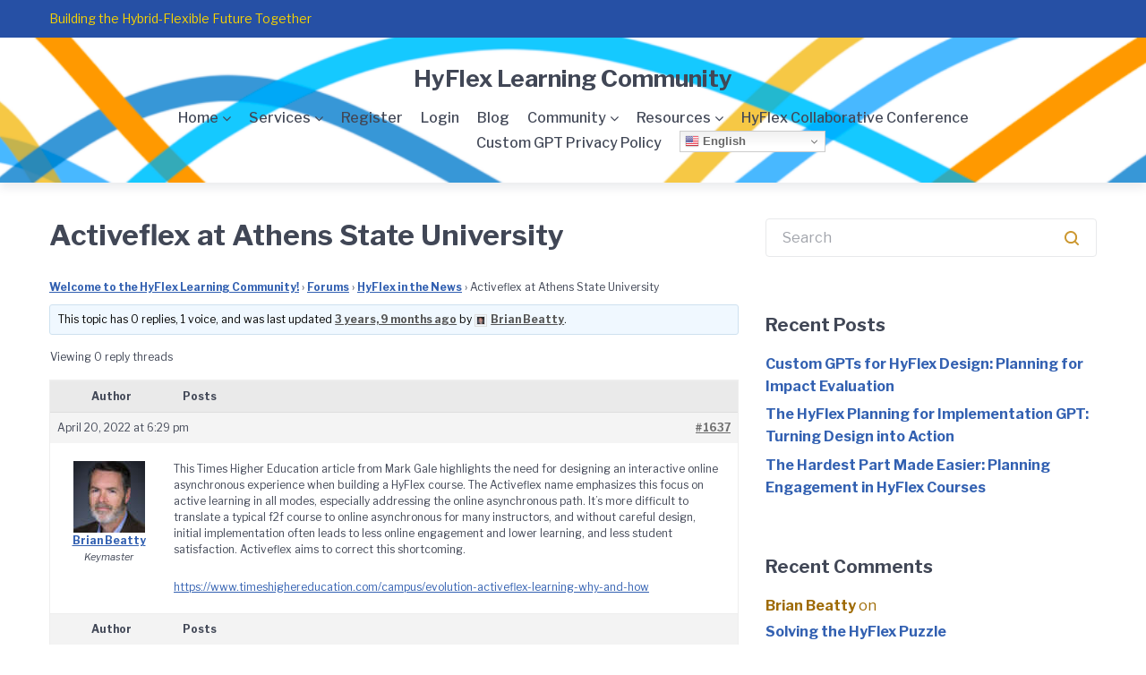

--- FILE ---
content_type: text/html; charset=UTF-8
request_url: https://www.hyflexlearning.org/forums/topic/activeflex-at-athens-state-university/
body_size: 20367
content:
<!doctype html>
<html lang="en-US">
<head>
	<meta charset="UTF-8">
	<meta name="viewport" content="width=device-width, initial-scale=1">
	<link rel="profile" href="https://gmpg.org/xfn/11">

	<title>Activeflex at Athens State University &#8211; HyFlex Learning Community</title>
<meta name='robots' content='max-image-preview:large' />
<link rel='dns-prefetch' href='//stats.wp.com' />
<link rel='dns-prefetch' href='//use.fontawesome.com' />
<link rel='dns-prefetch' href='//fonts.googleapis.com' />
<link rel="alternate" type="application/rss+xml" title="HyFlex Learning Community &raquo; Feed" href="https://www.hyflexlearning.org/feed/" />
<link rel="alternate" type="application/rss+xml" title="HyFlex Learning Community &raquo; Comments Feed" href="https://www.hyflexlearning.org/comments/feed/" />
<link rel="alternate" title="oEmbed (JSON)" type="application/json+oembed" href="https://www.hyflexlearning.org/wp-json/oembed/1.0/embed?url=https%3A%2F%2Fwww.hyflexlearning.org%2Fforums%2Ftopic%2Factiveflex-at-athens-state-university%2F" />
<link rel="alternate" title="oEmbed (XML)" type="text/xml+oembed" href="https://www.hyflexlearning.org/wp-json/oembed/1.0/embed?url=https%3A%2F%2Fwww.hyflexlearning.org%2Fforums%2Ftopic%2Factiveflex-at-athens-state-university%2F&#038;format=xml" />
<style id='wp-img-auto-sizes-contain-inline-css' type='text/css'>
img:is([sizes=auto i],[sizes^="auto," i]){contain-intrinsic-size:3000px 1500px}
/*# sourceURL=wp-img-auto-sizes-contain-inline-css */
</style>

<link rel='stylesheet' id='zeguten-blocks-css' href='https://www.hyflexlearning.org/wp-content/plugins/zeguten/assets/css/style.css?ver=1.0.15' type='text/css' media='all' />
<link rel='stylesheet' id='swiper_style-css' href='https://www.hyflexlearning.org/wp-content/plugins/zeguten/assets/lib/swiper/swiper.css?ver=1.0.15' type='text/css' media='all' />
<link rel='stylesheet' id='dashicons-css' href='https://www.hyflexlearning.org/wp-includes/css/dashicons.min.css?ver=6.9' type='text/css' media='all' />
<link rel='stylesheet' id='wp-components-css' href='https://www.hyflexlearning.org/wp-content/plugins/gutenberg/build/styles/components/style.min.css?ver=22.4.0' type='text/css' media='all' />
<link rel='stylesheet' id='common-css' href='https://www.hyflexlearning.org/wp-admin/css/common.min.css?ver=6.9' type='text/css' media='all' />
<link rel='stylesheet' id='forms-css' href='https://www.hyflexlearning.org/wp-admin/css/forms.min.css?ver=6.9' type='text/css' media='all' />
<link rel='stylesheet' id='wp-reset-editor-styles-css' href='https://www.hyflexlearning.org/wp-content/plugins/gutenberg/build/styles/block-library/reset.min.css?ver=22.4.0' type='text/css' media='all' />
<link rel='stylesheet' id='wp-block-library-css' href='https://www.hyflexlearning.org/wp-content/plugins/gutenberg/build/styles/block-library/style.min.css?ver=22.4.0' type='text/css' media='all' />
<link rel='stylesheet' id='wp-block-editor-content-css' href='https://www.hyflexlearning.org/wp-content/plugins/gutenberg/build/styles/block-editor/content.min.css?ver=22.4.0' type='text/css' media='all' />
<link rel='stylesheet' id='wp-base-styles-css' href='https://www.hyflexlearning.org/wp-content/plugins/gutenberg/build/styles/base-styles/admin-schemes.min.css?ver=22.4.0' type='text/css' media='all' />
<link rel='stylesheet' id='wp-editor-classic-layout-styles-css' href='https://www.hyflexlearning.org/wp-content/plugins/gutenberg/build/styles/edit-post/classic.min.css?ver=22.4.0' type='text/css' media='all' />
<link rel='stylesheet' id='wp-edit-blocks-css' href='https://www.hyflexlearning.org/wp-content/plugins/gutenberg/build/styles/block-library/editor.min.css?ver=22.4.0' type='text/css' media='all' />
<link rel='stylesheet' id='slick_style-css' href='https://www.hyflexlearning.org/wp-content/plugins/zeguten/assets/lib/slick/slick.css?ver=1.0.15' type='text/css' media='all' />
<link rel='stylesheet' id='slick_theme_style-css' href='https://www.hyflexlearning.org/wp-content/plugins/zeguten/assets/lib/slick/slick-theme.css?ver=1.0.15' type='text/css' media='all' />
<link rel='stylesheet' id='animate-css' href='https://www.hyflexlearning.org/wp-content/plugins/zeguten/assets/lib/animate.css/animate.min.css?ver=1.0.15' type='text/css' media='all' />
<link rel='stylesheet' id='jetpack_related-posts-css' href='https://www.hyflexlearning.org/wp-content/plugins/jetpack/modules/related-posts/related-posts.css?ver=20240116' type='text/css' media='all' />
<link rel='stylesheet' id='embedpress-css-css' href='https://www.hyflexlearning.org/wp-content/plugins/embedpress/assets/css/embedpress.css?ver=1767651077' type='text/css' media='all' />
<link rel='stylesheet' id='embedpress-blocks-style-css' href='https://www.hyflexlearning.org/wp-content/plugins/embedpress/assets/css/blocks.build.css?ver=1767651077' type='text/css' media='all' />
<link rel='stylesheet' id='embedpress-lazy-load-css-css' href='https://www.hyflexlearning.org/wp-content/plugins/embedpress/assets/css/lazy-load.css?ver=1767651077' type='text/css' media='all' />
<style id='wp-emoji-styles-inline-css' type='text/css'>

	img.wp-smiley, img.emoji {
		display: inline !important;
		border: none !important;
		box-shadow: none !important;
		height: 1em !important;
		width: 1em !important;
		margin: 0 0.07em !important;
		vertical-align: -0.1em !important;
		background: none !important;
		padding: 0 !important;
	}
/*# sourceURL=wp-emoji-styles-inline-css */
</style>
<style id='classic-theme-styles-inline-css' type='text/css'>
.wp-block-button__link{background-color:#32373c;border-radius:9999px;box-shadow:none;color:#fff;font-size:1.125em;padding:calc(.667em + 2px) calc(1.333em + 2px);text-decoration:none}.wp-block-file__button{background:#32373c;color:#fff}.wp-block-accordion-heading{margin:0}.wp-block-accordion-heading__toggle{background-color:inherit!important;color:inherit!important}.wp-block-accordion-heading__toggle:not(:focus-visible){outline:none}.wp-block-accordion-heading__toggle:focus,.wp-block-accordion-heading__toggle:hover{background-color:inherit!important;border:none;box-shadow:none;color:inherit;padding:var(--wp--preset--spacing--20,1em) 0;text-decoration:none}.wp-block-accordion-heading__toggle:focus-visible{outline:auto;outline-offset:0}
/*# sourceURL=https://www.hyflexlearning.org/wp-content/plugins/gutenberg/build/styles/block-library/classic.min.css */
</style>
<link rel='stylesheet' id='mediaelement-css' href='https://www.hyflexlearning.org/wp-includes/js/mediaelement/mediaelementplayer-legacy.min.css?ver=4.2.17' type='text/css' media='all' />
<link rel='stylesheet' id='wp-mediaelement-css' href='https://www.hyflexlearning.org/wp-includes/js/mediaelement/wp-mediaelement.min.css?ver=6.9' type='text/css' media='all' />
<style id='jetpack-sharing-buttons-style-inline-css' type='text/css'>
.jetpack-sharing-buttons__services-list{display:flex;flex-direction:row;flex-wrap:wrap;gap:0;list-style-type:none;margin:5px;padding:0}.jetpack-sharing-buttons__services-list.has-small-icon-size{font-size:12px}.jetpack-sharing-buttons__services-list.has-normal-icon-size{font-size:16px}.jetpack-sharing-buttons__services-list.has-large-icon-size{font-size:24px}.jetpack-sharing-buttons__services-list.has-huge-icon-size{font-size:36px}@media print{.jetpack-sharing-buttons__services-list{display:none!important}}.editor-styles-wrapper .wp-block-jetpack-sharing-buttons{gap:0;padding-inline-start:0}ul.jetpack-sharing-buttons__services-list.has-background{padding:1.25em 2.375em}
/*# sourceURL=https://www.hyflexlearning.org/wp-content/plugins/jetpack/_inc/blocks/sharing-buttons/view.css */
</style>
<link rel='stylesheet' id='bbp-default-css' href='https://www.hyflexlearning.org/wp-content/plugins/bbpress/templates/default/css/bbpress.min.css?ver=2.6.14' type='text/css' media='all' />
<link rel='stylesheet' id='contact-form-7-css' href='https://www.hyflexlearning.org/wp-content/plugins/contact-form-7/includes/css/styles.css?ver=6.1.4' type='text/css' media='all' />
<style id='global-styles-inline-css' type='text/css'>
:root{--wp--preset--aspect-ratio--square: 1;--wp--preset--aspect-ratio--4-3: 4/3;--wp--preset--aspect-ratio--3-4: 3/4;--wp--preset--aspect-ratio--3-2: 3/2;--wp--preset--aspect-ratio--2-3: 2/3;--wp--preset--aspect-ratio--16-9: 16/9;--wp--preset--aspect-ratio--9-16: 9/16;--wp--preset--color--black: #000000;--wp--preset--color--cyan-bluish-gray: #abb8c3;--wp--preset--color--white: #ffffff;--wp--preset--color--pale-pink: #f78da7;--wp--preset--color--vivid-red: #cf2e2e;--wp--preset--color--luminous-vivid-orange: #ff6900;--wp--preset--color--luminous-vivid-amber: #fcb900;--wp--preset--color--light-green-cyan: #7bdcb5;--wp--preset--color--vivid-green-cyan: #00d084;--wp--preset--color--pale-cyan-blue: #8ed1fc;--wp--preset--color--vivid-cyan-blue: #0693e3;--wp--preset--color--vivid-purple: #9b51e0;--wp--preset--color--light-gray: #f5f5f5;--wp--preset--color--medium-gray: #999;--wp--preset--color--light-grayish-magenta: #d0a5db;--wp--preset--color--very-light-gray: #eee;--wp--preset--color--very-dark-gray: #444;--wp--preset--gradient--vivid-cyan-blue-to-vivid-purple: linear-gradient(135deg,rgb(6,147,227) 0%,rgb(155,81,224) 100%);--wp--preset--gradient--light-green-cyan-to-vivid-green-cyan: linear-gradient(135deg,rgb(122,220,180) 0%,rgb(0,208,130) 100%);--wp--preset--gradient--luminous-vivid-amber-to-luminous-vivid-orange: linear-gradient(135deg,rgb(252,185,0) 0%,rgb(255,105,0) 100%);--wp--preset--gradient--luminous-vivid-orange-to-vivid-red: linear-gradient(135deg,rgb(255,105,0) 0%,rgb(207,46,46) 100%);--wp--preset--gradient--very-light-gray-to-cyan-bluish-gray: linear-gradient(135deg,rgb(238,238,238) 0%,rgb(169,184,195) 100%);--wp--preset--gradient--cool-to-warm-spectrum: linear-gradient(135deg,rgb(74,234,220) 0%,rgb(151,120,209) 20%,rgb(207,42,186) 40%,rgb(238,44,130) 60%,rgb(251,105,98) 80%,rgb(254,248,76) 100%);--wp--preset--gradient--blush-light-purple: linear-gradient(135deg,rgb(255,206,236) 0%,rgb(152,150,240) 100%);--wp--preset--gradient--blush-bordeaux: linear-gradient(135deg,rgb(254,205,165) 0%,rgb(254,45,45) 50%,rgb(107,0,62) 100%);--wp--preset--gradient--luminous-dusk: linear-gradient(135deg,rgb(255,203,112) 0%,rgb(199,81,192) 50%,rgb(65,88,208) 100%);--wp--preset--gradient--pale-ocean: linear-gradient(135deg,rgb(255,245,203) 0%,rgb(182,227,212) 50%,rgb(51,167,181) 100%);--wp--preset--gradient--electric-grass: linear-gradient(135deg,rgb(202,248,128) 0%,rgb(113,206,126) 100%);--wp--preset--gradient--midnight: linear-gradient(135deg,rgb(2,3,129) 0%,rgb(40,116,252) 100%);--wp--preset--font-size--small: 13px;--wp--preset--font-size--medium: 20px;--wp--preset--font-size--large: 36px;--wp--preset--font-size--x-large: 42px;--wp--preset--spacing--20: 0.44rem;--wp--preset--spacing--30: 0.67rem;--wp--preset--spacing--40: 1rem;--wp--preset--spacing--50: 1.5rem;--wp--preset--spacing--60: 2.25rem;--wp--preset--spacing--70: 3.38rem;--wp--preset--spacing--80: 5.06rem;--wp--preset--shadow--natural: 6px 6px 9px rgba(0, 0, 0, 0.2);--wp--preset--shadow--deep: 12px 12px 50px rgba(0, 0, 0, 0.4);--wp--preset--shadow--sharp: 6px 6px 0px rgba(0, 0, 0, 0.2);--wp--preset--shadow--outlined: 6px 6px 0px -3px rgb(255, 255, 255), 6px 6px rgb(0, 0, 0);--wp--preset--shadow--crisp: 6px 6px 0px rgb(0, 0, 0);}:where(body) { margin: 0; }:where(.is-layout-flex){gap: 0.5em;}:where(.is-layout-grid){gap: 0.5em;}body .is-layout-flex{display: flex;}.is-layout-flex{flex-wrap: wrap;align-items: center;}.is-layout-flex > :is(*, div){margin: 0;}body .is-layout-grid{display: grid;}.is-layout-grid > :is(*, div){margin: 0;}body{padding-top: 0px;padding-right: 0px;padding-bottom: 0px;padding-left: 0px;}a:where(:not(.wp-element-button)){text-decoration: underline;}:root :where(.wp-element-button, .wp-block-button__link){background-color: #32373c;border-width: 0;color: #fff;font-family: inherit;font-size: inherit;font-style: inherit;font-weight: inherit;letter-spacing: inherit;line-height: inherit;padding-top: calc(0.667em + 2px);padding-right: calc(1.333em + 2px);padding-bottom: calc(0.667em + 2px);padding-left: calc(1.333em + 2px);text-decoration: none;text-transform: inherit;}.has-black-color{color: var(--wp--preset--color--black) !important;}.has-cyan-bluish-gray-color{color: var(--wp--preset--color--cyan-bluish-gray) !important;}.has-white-color{color: var(--wp--preset--color--white) !important;}.has-pale-pink-color{color: var(--wp--preset--color--pale-pink) !important;}.has-vivid-red-color{color: var(--wp--preset--color--vivid-red) !important;}.has-luminous-vivid-orange-color{color: var(--wp--preset--color--luminous-vivid-orange) !important;}.has-luminous-vivid-amber-color{color: var(--wp--preset--color--luminous-vivid-amber) !important;}.has-light-green-cyan-color{color: var(--wp--preset--color--light-green-cyan) !important;}.has-vivid-green-cyan-color{color: var(--wp--preset--color--vivid-green-cyan) !important;}.has-pale-cyan-blue-color{color: var(--wp--preset--color--pale-cyan-blue) !important;}.has-vivid-cyan-blue-color{color: var(--wp--preset--color--vivid-cyan-blue) !important;}.has-vivid-purple-color{color: var(--wp--preset--color--vivid-purple) !important;}.has-light-gray-color{color: var(--wp--preset--color--light-gray) !important;}.has-medium-gray-color{color: var(--wp--preset--color--medium-gray) !important;}.has-light-grayish-magenta-color{color: var(--wp--preset--color--light-grayish-magenta) !important;}.has-very-light-gray-color{color: var(--wp--preset--color--very-light-gray) !important;}.has-very-dark-gray-color{color: var(--wp--preset--color--very-dark-gray) !important;}.has-black-background-color{background-color: var(--wp--preset--color--black) !important;}.has-cyan-bluish-gray-background-color{background-color: var(--wp--preset--color--cyan-bluish-gray) !important;}.has-white-background-color{background-color: var(--wp--preset--color--white) !important;}.has-pale-pink-background-color{background-color: var(--wp--preset--color--pale-pink) !important;}.has-vivid-red-background-color{background-color: var(--wp--preset--color--vivid-red) !important;}.has-luminous-vivid-orange-background-color{background-color: var(--wp--preset--color--luminous-vivid-orange) !important;}.has-luminous-vivid-amber-background-color{background-color: var(--wp--preset--color--luminous-vivid-amber) !important;}.has-light-green-cyan-background-color{background-color: var(--wp--preset--color--light-green-cyan) !important;}.has-vivid-green-cyan-background-color{background-color: var(--wp--preset--color--vivid-green-cyan) !important;}.has-pale-cyan-blue-background-color{background-color: var(--wp--preset--color--pale-cyan-blue) !important;}.has-vivid-cyan-blue-background-color{background-color: var(--wp--preset--color--vivid-cyan-blue) !important;}.has-vivid-purple-background-color{background-color: var(--wp--preset--color--vivid-purple) !important;}.has-light-gray-background-color{background-color: var(--wp--preset--color--light-gray) !important;}.has-medium-gray-background-color{background-color: var(--wp--preset--color--medium-gray) !important;}.has-light-grayish-magenta-background-color{background-color: var(--wp--preset--color--light-grayish-magenta) !important;}.has-very-light-gray-background-color{background-color: var(--wp--preset--color--very-light-gray) !important;}.has-very-dark-gray-background-color{background-color: var(--wp--preset--color--very-dark-gray) !important;}.has-black-border-color{border-color: var(--wp--preset--color--black) !important;}.has-cyan-bluish-gray-border-color{border-color: var(--wp--preset--color--cyan-bluish-gray) !important;}.has-white-border-color{border-color: var(--wp--preset--color--white) !important;}.has-pale-pink-border-color{border-color: var(--wp--preset--color--pale-pink) !important;}.has-vivid-red-border-color{border-color: var(--wp--preset--color--vivid-red) !important;}.has-luminous-vivid-orange-border-color{border-color: var(--wp--preset--color--luminous-vivid-orange) !important;}.has-luminous-vivid-amber-border-color{border-color: var(--wp--preset--color--luminous-vivid-amber) !important;}.has-light-green-cyan-border-color{border-color: var(--wp--preset--color--light-green-cyan) !important;}.has-vivid-green-cyan-border-color{border-color: var(--wp--preset--color--vivid-green-cyan) !important;}.has-pale-cyan-blue-border-color{border-color: var(--wp--preset--color--pale-cyan-blue) !important;}.has-vivid-cyan-blue-border-color{border-color: var(--wp--preset--color--vivid-cyan-blue) !important;}.has-vivid-purple-border-color{border-color: var(--wp--preset--color--vivid-purple) !important;}.has-light-gray-border-color{border-color: var(--wp--preset--color--light-gray) !important;}.has-medium-gray-border-color{border-color: var(--wp--preset--color--medium-gray) !important;}.has-light-grayish-magenta-border-color{border-color: var(--wp--preset--color--light-grayish-magenta) !important;}.has-very-light-gray-border-color{border-color: var(--wp--preset--color--very-light-gray) !important;}.has-very-dark-gray-border-color{border-color: var(--wp--preset--color--very-dark-gray) !important;}.has-vivid-cyan-blue-to-vivid-purple-gradient-background{background: var(--wp--preset--gradient--vivid-cyan-blue-to-vivid-purple) !important;}.has-light-green-cyan-to-vivid-green-cyan-gradient-background{background: var(--wp--preset--gradient--light-green-cyan-to-vivid-green-cyan) !important;}.has-luminous-vivid-amber-to-luminous-vivid-orange-gradient-background{background: var(--wp--preset--gradient--luminous-vivid-amber-to-luminous-vivid-orange) !important;}.has-luminous-vivid-orange-to-vivid-red-gradient-background{background: var(--wp--preset--gradient--luminous-vivid-orange-to-vivid-red) !important;}.has-very-light-gray-to-cyan-bluish-gray-gradient-background{background: var(--wp--preset--gradient--very-light-gray-to-cyan-bluish-gray) !important;}.has-cool-to-warm-spectrum-gradient-background{background: var(--wp--preset--gradient--cool-to-warm-spectrum) !important;}.has-blush-light-purple-gradient-background{background: var(--wp--preset--gradient--blush-light-purple) !important;}.has-blush-bordeaux-gradient-background{background: var(--wp--preset--gradient--blush-bordeaux) !important;}.has-luminous-dusk-gradient-background{background: var(--wp--preset--gradient--luminous-dusk) !important;}.has-pale-ocean-gradient-background{background: var(--wp--preset--gradient--pale-ocean) !important;}.has-electric-grass-gradient-background{background: var(--wp--preset--gradient--electric-grass) !important;}.has-midnight-gradient-background{background: var(--wp--preset--gradient--midnight) !important;}.has-small-font-size{font-size: var(--wp--preset--font-size--small) !important;}.has-medium-font-size{font-size: var(--wp--preset--font-size--medium) !important;}.has-large-font-size{font-size: var(--wp--preset--font-size--large) !important;}.has-x-large-font-size{font-size: var(--wp--preset--font-size--x-large) !important;}
:where(.wp-block-columns.is-layout-flex){gap: 2em;}:where(.wp-block-columns.is-layout-grid){gap: 2em;}
:root :where(.wp-block-pullquote){font-size: 1.5em;line-height: 1.6;}
:where(.wp-block-post-template.is-layout-flex){gap: 1.25em;}:where(.wp-block-post-template.is-layout-grid){gap: 1.25em;}
:where(.wp-block-term-template.is-layout-flex){gap: 1.25em;}:where(.wp-block-term-template.is-layout-grid){gap: 1.25em;}
/*# sourceURL=global-styles-inline-css */
</style>
<link rel='stylesheet' id='wpvrfontawesome-css' href='https://use.fontawesome.com/releases/v6.5.1/css/all.css?ver=8.5.49' type='text/css' media='all' />
<link rel='stylesheet' id='panellium-css-css' href='https://www.hyflexlearning.org/wp-content/plugins/wpvr/public/lib/pannellum/src/css/pannellum.css?ver=1' type='text/css' media='all' />
<link rel='stylesheet' id='videojs-css-css' href='https://www.hyflexlearning.org/wp-content/plugins/wpvr/public/lib/pannellum/src/css/video-js.css?ver=1' type='text/css' media='all' />
<link rel='stylesheet' id='videojs-vr-css-css' href='https://www.hyflexlearning.org/wp-content/plugins/wpvr/public/lib/videojs-vr/videojs-vr.css?ver=1' type='text/css' media='all' />
<link rel='stylesheet' id='owl-css-css' href='https://www.hyflexlearning.org/wp-content/plugins/wpvr/public/css/owl.carousel.css?ver=8.5.49' type='text/css' media='all' />
<link rel='stylesheet' id='wpvr-css' href='https://www.hyflexlearning.org/wp-content/plugins/wpvr/public/css/wpvr-public.css?ver=8.5.49' type='text/css' media='all' />
<link rel='stylesheet' id='font-awesome-css' href='https://www.hyflexlearning.org/wp-content/plugins/elementor/assets/lib/font-awesome/css/font-awesome.min.css?ver=4.7.0' type='text/css' media='all' />
<link rel='stylesheet' id='gutenix-dynamic-default-css' href='https://www.hyflexlearning.org/wp-content/themes/gutenix/assets/css/dynamic/dynamic-default.css?ver=1.1.7' type='text/css' media='all' />
<link rel='stylesheet' id='gutenix-theme-style-css' href='https://www.hyflexlearning.org/wp-content/themes/gutenix/assets/css/theme-style.css?ver=1.1.7' type='text/css' media='all' />
<style id='gutenix-theme-style-inline-css' type='text/css'>
/* #Typography */html {font-size: 125%;}body {text-transform: none;font-style: normal;font-weight: 400;line-height: 1.6;font-family: 'Libre Franklin', sans-serif;letter-spacing: 0px;text-align: left;color: #414756;}h1,.h1-style {text-transform: none;font-style: normal;font-weight: 700;line-height: 1.2;font-family: 'Libre Franklin', sans-serif;letter-spacing: 0px;text-align: inherit;color: #414756;}h2,.h2-style {text-transform: none;font-style: normal;font-weight: 700;line-height: 1.2;font-family: 'Libre Franklin', sans-serif;letter-spacing: 0px;text-align: inherit;color: #414756;}h3,.h3-style {text-transform: none;font-style: normal;font-weight: 700;line-height: 1.3;font-family: 'Libre Franklin', sans-serif;letter-spacing: 0px;text-align: inherit;color: #414756;}h4,.h4-style {text-transform: none;font-style: normal;font-weight: 700;line-height: 1.5;font-family: 'Libre Franklin', sans-serif;letter-spacing: 0px;text-align: inherit;color: #414756;}h5,.h5-style {text-transform: none;font-style: normal;font-weight: 700;line-height: 1.6;font-family: 'Libre Franklin', sans-serif;letter-spacing: 0px;text-align: inherit;color: #414756;}h6,.h6-style {text-transform: none;font-style: normal;font-weight: 700;line-height: 1.6;font-family: 'Libre Franklin', sans-serif;letter-spacing: 0px;text-align: inherit;color: #414756;}a,h1 a:hover,h2 a:hover,h3 a:hover,h4 a:hover,h5 a:hover,h6 a:hover {color: #3260B1;}a:hover { color: #414756; }blockquote {border-color: #3260B1;}blockquote, mark, ins {color: #3260B1;}blockquote cite, abbr, acronym, .wp-caption-text, .breadcrumbs {color: #9e6a03;}/* #Forms */input,select,optgroup,textarea {font-style: normal;text-transform: none;font-weight: 400;line-height: 1.6;font-family: 'Libre Franklin', sans-serif;letter-spacing: 0px;color: #414756;}select{ color: #a0a3aa; }::-webkit-input-placeholder { color: #a0a3aa; }::-moz-placeholder{ color: #a0a3aa; }:-ms-input-placeholder{ color: #a0a3aa; }:-moz-placeholder{ color: #a0a3aa; }.search-form__submit {color: rgb(204,152,49);}.search-form__submit:hover {color: #3260B1;}/* #Layout */@media (min-width: 1200px) {#page .gutenix-container {max-width: 1200px;}}/* #ToTop Button */#toTop {padding: 10px 10px;border-radius: 4px;background-color: #3260b1;color: #ffffff;}#toTop:hover {background-color: #414756;color: #ffffff;}/* #Page preloader */.page-preloader-cover .bar:before{background-color: #3260B1;}/* Buttons */.wp-block-button__link {background-color: #3260B1;}.wp-block-button__link:hover {color: #ffffff;background-color: #414756;}.is-style-outline .wp-block-button__link {color: #3260B1;border-color: #3260B1;}.is-style-outline .wp-block-button__link:hover {color: #ffffff;border-color: #414756;background-color: #414756;}/* Text meant only for screen readers. */.screen-reader-shortcut,.screen-reader-text:focus {color: #ffffff !important;background-color: #3260B1 !important;}.primary_color {color: #3260B1;}.primary_bg_color {background-color: #3260B1;}/* Dynamic CSS */@media (min-width: 1200px) {.woocommerce .content-area.gutenix-col-md-8{flex: 0 0 100%;max-width: 100%;}}body{font-size:16px;}h1, .h1-style{font-size:36px;}h2, .h2-style{font-size:32px;}h3, .h3-style{font-size:28px;}h4, .h4-style{font-size:24px;}h5, .h5-style, .nav-post-title{font-size:20px;}h6, .h6-style{font-size:16px;}.btn, button, #page input[type="button"], #page input[type="reset"], #page input[type="submit"], .woocommerce .button, .elementor-widget-wp-widget-woocommerce_widget_cart .button, .product .added_to_cart{font-size:16px;}#page input, #page select, #page optgroup, #page textarea{font-size:16px;}.header-btn{font-size:16px;}.site-logo--text{font-size:26px;}.site-description{font-size:14px;}.main-navigation--vertical .menu > .menu-item > a, .main-navigation--vertical .menu .menu-parent-item > a{font-size:34px;}.main-navigation--vertical .menu .sub-menu .menu-item > a{font-size:30px;}.footer-area-wrapper .widget-title{margin-bottom:15px;}.footer-area-wrapper .widget-title{font-size:20px;}.footer-area-wrapper .widget{font-size:16px;}body:not(.page-layout-full-width) .site-content__container{padding-top:40px;padding-bottom:70px;}.page-layout-full-width .site-main > .comments-area{padding-bottom:70px;}.footer-area-wrapper{padding-top:70px;padding-bottom:10px;}.footer-bar .gutenix-container, .footer-bar .gutenix-container-fluid{padding-top:15px;padding-bottom:15px;}@media (max-width:800px){.footer-bar .gutenix-container, .footer-bar .gutenix-container-fluid{padding-top:25px;padding-bottom:25px;}}.site-logo.site-logo--image a{width:120px;}.header-btn.header-btn-1{padding-top:6px;padding-right:20px;padding-bottom:6px;padding-left:20px;}.header-btn.header-btn-2{padding-top:6px;padding-right:20px;padding-bottom:6px;padding-left:20px;}.entry-header, .posts-list--default .post .entry-header, .posts-list--default-2 .post .entry-header, .posts-list--grid .post .entry-header, .posts-list--masonry .post .entry-header, .posts-list--justify .post .entry-header, .wp-block-latest-posts__list.is-grid li > a{margin-bottom:20px;}.posts-list .post .entry-header h2, .posts-list .post .entry-title, .related-post .entry-title, .wp-block-latest-posts__list.is-grid li > a{font-size:28px;}.entry-meta, .posts-list--default .post .entry-meta, .posts-list--default-2 .post .entry-meta, .posts-list--grid .post .entry-meta, .posts-list--masonry .post .entry-meta, .posts-list--justify .post .entry-meta{margin-bottom:5px;}.entry-meta, .entry-footer, .wp-block-latest-posts .wp-block-latest-posts__post-date{font-size:14px;}.posts-list--default .post .entry-content, .posts-list--default-2 .post .entry-content, .posts-list--grid .post .entry-content, .posts-list--masonry .post .entry-content, .posts-list--justify .post .entry-content, .wp-block-latest-posts__post-excerpt{margin-bottom:15px;}.post .entry-content, .posts-list--default .entry-content, .posts-list--default-2 .entry-content, .posts-list--grid .entry-content, .posts-list--masonry .entry-content, .posts-list--justify .entry-content, .wp-block-latest-posts__post-excerpt{font-size:20px;}.post-button.btn.btn-default{padding-top:12px;padding-right:20px;padding-bottom:12px;padding-left:20px;}.post-button.btn.btn-default{font-size:16px;}.footer-area-wrapper .gutenix-col-xs-12.gutenix-col-md-6{padding-top:0px;padding-right:15px;padding-bottom:60px;padding-left:15px;}/* #Post */.sticky-label {color: #ffffff;background-color: #3260B1;}.entry-meta,.comment-meta,.entry-footer {color: #9e6a03;}.cat-links {color: #3260B1;}.cat-links--primary a {background-color: #3260B1;color: #ffffff;}.cat-links--primary a:hover,.cat-links--primary a:focus {background-color: #414756;}.tags-links--primary a {color: #9e6a03;}.tags-links--primary a:hover {color: #3260B1;}.tags-links__prefix {color: #414756;}/* #Post Navigation */.navigation .nav-icon {color: rgb(204,152,49);}.pagination .page-numbers:not(.prev):not(.next) {color: #9e6a03;}.navigation a:hover .nav-icon,.pagination a.page-numbers:not(.prev):not(.next):hover,.pagination .current.page-numbers:not(.prev):not(.next),.post-navigation a:hover .nav-post-title{color: #3260B1;}.post-navigation .nav-post-title {font-style: normal;font-weight: 700;font-size: $h5_font_size{px};line-height: 1.6;font-family: 'Libre Franklin', sans-serif;letter-spacing: 0px;color: #414756;}/* #Single Post */.post-author-bio__title a,#cancel-comment-reply-link {color: #3260B1;}.post-author-bio__title a:hover,#cancel-comment-reply-link:hover {color: #414756;}.comment-respond .comment-notes,.comment-respond .logged-in-as,.comment-respond .must-log-in {color: #9e6a03;}/* #Customize Partial Placeholder */.customize-partial-placeholder {color: #ffffff;background-color: rgba(50,96,177,0.8);}/* #Buttons */.btn,button,input[type='button'],input[type='reset'],input[type='submit'] {font-style: normal;font-weight: 800;text-transform: none;line-height: 1.5;font-family: 'Libre Franklin', sans-serif;letter-spacing: 0px;border-radius: 4px;}.btn-primary,button,input[type='button'],input[type='reset'],input[type='submit'] {color: #ffffff;background-color: #3260b1;}.btn-primary:hover,button:hover,input[type='button']:hover,input[type='reset']:hover,input[type='submit']:hover {color: #3260b1;background-color: #414756;}.btn-primary:focus,button:focus,input[type='button']:focus,input[type='reset']:focus,input[type='submit']:focus {color: #3260b1;background-color: #414756;}.is-style-outline .wp-block-button__link {border-width: 2px;border-color: #3260b1;}/* #Widgets */.widget_categories a,.widget_archive a,.widget_pages a,.widget_meta a,.widget_nav_menu a,.widget_calendar,.widget_recent_comments .recentcomments,.widget_rss .rss-date,.widget_rss cite,.widget_recent_entries .post-date,.widget_tag_cloud a,.wp-block-archives-list a,.wp-block-categories-list a,.wp-block-latest-posts__post-date{color: #9e6a03;}.widget_categories li,.widget_categories a:hover,.widget_archive li,.widget_archive a:hover,.widget_pages a:hover,.widget_meta a:hover,.widget_nav_menu a:hover,.widget_tag_cloud a:hover,.wp-block-archives-list li,.wp-block-categories-list li,.wp-block-archives-list a:hover,.wp-block-categories-list a:hover{color: #3260B1;}.widget_recent_comments .comment-author-link a:hover {color: #414756;}.widget_calendar caption,.widget_calendar thead,.widget_calendar tbody a:hover {color: #ffffff;border-color: #3260B1;background-color: #3260B1;}.widget_calendar #today {color: #3260B1;}.widget_calendar tfoot a {color: rgba(255,255,255,0.5);}.widget_calendar tfoot a:hover {color: #ffffff;}/* #Top-panel */.top-panel {background-color: #2650a5;color: #f7d200;font-size: 14px;}.top-panel .gutenix-container,.top-panel .gutenix-container-fluid {padding-top: 10px;padding-bottom: 10px;}.top-panel a {color: #a0a3aa;}.top-panel a:hover {color: #ffffff;}#top_panel-navigation.top-panel-menu li a {color: #a0a3aa;}#top_panel-navigation.top-panel-menu li a:hover,#top_panel-navigation.top-panel-menu li.current-menu-item a {color: #ffffff;}/* #Header-bar */.header-bar .gutenix-container,.header-bar .gutenix-container-fluid {padding-top: 30px;padding-bottom: 30px;}.header-bar,.header-search-popup {background-color: #ffffff;}.header-bar {}.header-search-toggle,.header-search-close,.header-search-form__label,.header-search-form__field-icon,.header-cart__link,.social-list--header a,.gutenix-header-login-toggle {color: #414756;}.menu-toggle:hover,.menu-toggle-close:hover,.header-search-toggle:hover,.header-search-close:hover,.header-cart__link:hover,.social-list--header a:hover,.gutenix-header-login-toggle:hover {color: #3260b1;}/* #Logo */.site-logo--text {text-transform: none;font-style: normal;font-weight: 900;font-size: $logo_font_size{px};line-height: 1.2;font-family: 'Libre Franklin', sans-serif;letter-spacing: 0px;}.site-logo__link,.site-logo__link:hover {color: #414756;}.site-description {text-transform: none;font-style: normal;font-weight: 400;font-size: $tagline_font_size{px};line-height: 1.3;font-family: 'Libre Franklin', sans-serif;letter-spacing: 0px;color: #a0a3aa;}/* #Header Buttons */.header-btn {font-style: normal;font-weight: 800;text-transform: none;line-height: 1.5;font-family: 'Libre Franklin', sans-serif;letter-spacing: 0px;}.header-btn.header-btn-1 {border: 0px solid ;border-radius: 4px;background-color: #3260b1;color: #ffffff;}.header-btn.header-btn-1:hover {background-color: #414756;;;}.header-btn.header-btn-2 {border: 0px solid ;border-radius: 4px;background-color: #414756;color: #ffffff;}.header-btn.header-btn-2:hover {background-color: #3260b1;;;}/* #Header Search */.header-search-form__field {;}.header-search-toggle path,.header-search-close path {fill: #414756;}.header-search-toggle:hover path,.header-search-close:hover path {fill: #3260b1;}/* Modile Menu */.menu-toggle-inner,.menu-toggle-inner:before,.menu-toggle-inner:after {background-color: #414756;}.header-bar__sidebar {background-color: #ffffff;}.menu-toggle-close path {fill: #414756;}@media (max-width: 1024px) {.social-list--header a {color: #414756;}}/* #Footer */.footer-area-wrapper {background-color: #f6f6f7;;}.footer-area-wrapper .widget-title {font-style: normal;text-transform: none;font-weight: 700;letter-spacing: 0px;color: #414756;}.footer-area-wrapper .widget {letter-spacing: 0px;color: #a0a3aa;}.footer-area-wrapper .widget a {font-weight: 700;color: #3260b1;}.footer-area-wrapper .widget a:hover {color: #414756;}.footer-bar {color: #9e6a03;font-size: 14px;background-color: #f6f6f7;;}.footer-bar.border-top-wide {border-top: 0px solid #e8e9eb;}.footer-bar.border-top-boxed .gutenix-container:before{height: 0px;background-color: #e8e9eb;}.footer-bar a {color: #0421f9;}.footer-bar a:hover {color: #3260b1;}/* #Menu */.main-navigation--default .menu > .menu-item > a {font-family: 'Libre Franklin', sans-serif;text-transform: none;font-style: normal;font-weight: 500;line-height: 1.8;font-size: 16px;letter-spacing: 0px;color: #414756;}.main-navigation--default .menu > .menu-item:hover > a,.main-navigation--default .menu > .menu-item.focus > a,.main-navigation--default .menu > .current_page_item > a,.main-navigation--default .menu > .current-menu-item > a,.main-navigation--default .menu > .current_page_ancestor > a,.main-navigation--default .menu > .current-menu-ancestor > a {color: #3260b1;}.main-navigation--default .menu:not(.menu--hover-framed) > .menu-item:before,.main-navigation--default .menu:not(.menu--hover-framed) > .menu-item:after {background-color: #3260b1;}.main-navigation--default .menu--hover-framed > .menu-item:before,.main-navigation--default .menu--hover-framed > .menu-item:after {border-color: #3260b1;}#site-navigation.main-navigation--default .menu .sub-menu {background-color: #ffffff;}.main-navigation--default .menu .sub-menu a {text-transform: none;font-style: normal;font-weight: 500;line-height: 1.6;font-size: 16px;letter-spacing: 0px;color: #a0a3aa;;}.main-navigation--default .menu .sub-menu .menu-item:hover > a,.main-navigation--default .menu .sub-menu .menu-item.focus > a,.main-navigation--default .menu .sub-menu .current_page_item > a,.main-navigation--default .menu .sub-menu .current-menu-item > a,.main-navigation--default .menu .sub-menu .current_page_ancestor > a,.main-navigation--default .menu .sub-menu .current-menu-ancestor > a {color: #3260B1;background-color: #f6f6f7;}/* #Vertical Menu */.header-bar--style-8 .menu-toggle-inner,.header-bar--style-8 .menu-toggle-inner:before,.header-bar--style-8 .menu-toggle-inner:after {background-color: #414756;}.main-navigation.main-navigation--vertical .menu a {font-family: 'Libre Franklin', sans-serif;text-transform: none;font-style: normal;font-weight: 500;line-height: 1.8;letter-spacing: 0px;}.main-navigation.main-navigation--vertical .menu a,.main-navigation.main-navigation--vertical .menu-back-btn {color: #414756;}.main-navigation.main-navigation--vertical .menu-back-btn:hover,.main-navigation.main-navigation--vertical .menu a:hover,.main-navigation.main-navigation--vertical .menu > .menu-item.focus > a,.main-navigation.main-navigation--vertical .menu > .current_page_item > a,.main-navigation.main-navigation--vertical .menu > .current-menu-item > a,.main-navigation.main-navigation--vertical .menu > .current_page_ancestor > a,.main-navigation.main-navigation--vertical .menu > .current-menu-ancestor > a,.main-navigation.main-navigation--vertical .menu .sub-menu .menu-item.focus > a,.main-navigation.main-navigation--vertical .menu .sub-menu .current_page_item > a,.main-navigation.main-navigation--vertical .menu .sub-menu .current-menu-item > a,.main-navigation.main-navigation--vertical .menu .sub-menu .current_page_ancestor > a,.main-navigation.main-navigation--vertical .menu .sub-menu .current-menu-ancestor > a {color: #3260b1;}.header-bar--style-8 .header-bar__sidebar--full-screen:after {opacity: 0.99;background-color: #ffffff;}.header-bar--style-8 .menu-toggle-close path {fill: #414756;}.header-bar--style-8 .social-list--header a {color: #414756;}.header-bar--style-8 .social-list--header a:hover {color: #3260b1;}/* Blog Posts Border */.posts-list.posts-list--default .hentry + .hentry,.posts-list.posts-list--default-2 .hentry + .hentry {border: 0;border-top-width: /* Variable not found */;border-style: solid;border-top-color: /* Variable not found */;}.posts-list.posts-list--default + .pagination,.posts-list.posts-list--default + .posts-navigation,.posts-list.posts-list--default-2 + .pagination,.posts-list.posts-list--default-2 + .posts-navigation {border: 0;border-top-width: /* Variable not found */;border-style: solid;border-top-color: /* Variable not found */;}/* Blog Post Title */.posts-list .post .entry-header h2,.posts-list .post .entry-title,.related-post .entry-title,.wp-block-latest-posts__list.is-grid li > a {font-family: , /* Variable not found */;text-align: /* Variable not found */;font-style: /* Variable not found */;text-transform: /* Variable not found */;font-weight: /* Variable not found */;line-height: /* Variable not found */;letter-spacing: /* Variable not found */;color: /* Variable not found */;}/* Meta Categories */.entry-meta .cat-links,.entry-meta .cat-links a{font-style: /* Variable not found */;font-weight: /* Variable not found */;color: /* Variable not found */;}/* Meta Author */.entry-meta .author a {font-style: /* Variable not found */;font-weight: /* Variable not found */;color: #000000;}.entry-meta .author {color: #000000;}/* Meta Date */.entry-meta .posted-on a {font-style: /* Variable not found */;font-weight: /* Variable not found */;color: #000000;}.entry-meta .posted-on,.entry-meta .meta-divider {color: #000000;}/* Meta Tags */.entry-footer .tags-links a {font-style: /* Variable not found */;font-weight: /* Variable not found */;color: #000000;}.entry-footer .tags-links {color: #000000;}/* Blog Post Excerpt */.posts-list--default .post .entry-content,.posts-list--default-2 .post .entry-content,.posts-list--grid .post .entry-content,.posts-list--masonry .post .entry-content,.posts-list--justify .post .entry-content,.wp-block-latest-posts__post-excerpt {text-transform: /* Variable not found */;text-align: /* Variable not found */;font-style: /* Variable not found */;font-weight: /* Variable not found */;line-height: /* Variable not found */;letter-spacing: /* Variable not found */;color: /* Variable not found */;}/* Read More Button */.post-button.btn.btn-default {text-transform: /* Variable not found */;font-weight: /* Variable not found */;font-style: /* Variable not found */;line-height: /* Variable not found */;letter-spacing: /* Variable not found */;color: /* Variable not found */;border-width: /* Variable not found */;border-style: solid;border-color: /* Variable not found */;border-radius: /* Variable not found */;background-color: /* Variable not found */;}.post-button.btn.btn-default:hover {color: /* Variable not found */;border-color: /* Variable not found */;background-color: /* Variable not found */;}.breadcrumbs {background-color: /* Variable not found */;}.breadcrumbs__title {font-style: /* Variable not found */;text-transform: /* Variable not found */;font-weight: /* Variable not found */;letter-spacing: /* Variable not found */;color: /* Variable not found */;}.breadcrumbs__item {text-transform: /* Variable not found */;font-style: /* Variable not found */;font-weight: /* Variable not found */;letter-spacing: /* Variable not found */;color: /* Variable not found */;}/* Dynamic CSS */.header-bar {box-shadow:0px 6px 10px 0px rgba(65,71,86,0.1);}#site-navigation.main-navigation--default .menu .sub-menu {box-shadow:0px 4px 10px 0px rgba(65, 71, 86, 0.2);}#site-navigation.main-navigation--default .menu > .menu-item > .sub-menu {margin-left:-20px;}#site-navigation.main-navigation--default .menu > .menu-item > .sub-menu .sub-menu {margin-top:-0px;}#site-navigation.main-navigation--default .menu > .menu-item > .sub-menu{margin-top:10px;padding-top:0px;padding-bottom:0px;}#site-navigation.main-navigation--default .menu > .menu-item > .sub-menu:before{height:10px;}#site-navigation.main-navigation--default .menu .sub-menu a{padding-right:20px;padding-left:20px;}#site-navigation.main-navigation--default .menu > .menu-item > .sub-menu .sub-menu{padding-top:0px;padding-bottom:0px;}#page .breadcrumbs__title{padding-bottom:5px;}.breadcrumbs__title{font-size:24px;}.breadcrumbs__content .breadcrumbs__item{font-size:14px;}body.page .entry-header .entry-title, .page-header .page-title{font-size:32px;}.posts-list.posts-list--default .hentry + .hentry, .posts-list.posts-list--default-2 .hentry + .hentry, .posts-list.posts-list--grid .hentry, .posts-list.posts-list--masonry .hentry, .posts-list.posts-list--justify .hentry{padding-top:50px;padding-bottom:50px;}.posts-list.posts-list--default article:first-child, .posts-list.posts-list--default-2 article:first-child, .posts-list.posts-list--grid .hentry, .posts-list.posts-list--masonry .hentry, .posts-list.posts-list--justify .hentry{padding-bottom:50px;}.has-sidebar #primary .posts-list--default-2 .post-thumbnail, .no-sidebar #primary .posts-list--default-2 .post-thumbnail{margin-top:5px;padding-right:40px;margin-bottom:0px;}/* Page Title */body.page .entry-header .entry-title,.page-header .page-title {text-transform: /* Variable not found */;font-style: /* Variable not found */;font-weight: /* Variable not found */;line-height: /* Variable not found */;letter-spacing: /* Variable not found */;text-align: /* Variable not found */;color: /* Variable not found */;}/* #Transparent Header */@media (min-width: 1025px) {.header-bar.header-bar--transparent:not(.is-sticky) {background: rgba(0,0,0,0.04);}.header-bar.header-bar--transparent:not(.is-sticky) .site-logo__link,.header-bar.header-bar--transparent:not(.is-sticky) .site-logo__link:hover,.header-bar.header-bar--transparent:not(.is-sticky) .site-description {color: #fff;}.header-bar.header-bar--transparent:not(.is-sticky) .menu-toggle,.header-bar.header-bar--transparent:not(.is-sticky) .menu-toggle-close,.header-bar.header-bar--transparent:not(.is-sticky) .header-search-toggle,.header-bar.header-bar--transparent:not(.is-sticky) .header-cart__link,.header-bar.header-bar--transparent:not(.is-sticky) .social-list--header a,.header-bar.header-bar--transparent:not(.is-sticky) .gutenix-header-login-toggle,.header-bar.header-bar--transparent:not(.is-sticky) .main-navigation--default .menu > .menu-item > a {color: #fff;}.header-bar.header-bar--transparent:not(.is-sticky) .header-search-toggle path,.header-bar.header-bar--transparent:not(.is-sticky) .header-search-close path {fill: #fff;}.header-bar.header-bar--transparent:not(.is-sticky) .header-search-toggle:hover path,.header-bar.header-bar--transparent:not(.is-sticky) .header-search-close:hover path {fill: #3260b1;}.header-bar.header-bar--transparent:not(.is-sticky) .menu-toggle:hover,.header-bar.header-bar--transparent:not(.is-sticky) .menu-toggle-close:hover,.header-bar.header-bar--transparent:not(.is-sticky) .header-search-toggle:hover,.header-bar.header-bar--transparent:not(.is-sticky) .header-search-close:hover,.header-bar.header-bar--transparent:not(.is-sticky) .header-cart__link:hover,.header-bar.header-bar--transparent:not(.is-sticky) .social-list--header a:hover,.header-bar.header-bar--transparent:not(.is-sticky) .gutenix-header-login-toggle:hover,.header-bar.header-bar--transparent:not(.is-sticky) .main-navigation--default .menu > .menu-item:hover > a,.header-bar.header-bar--transparent:not(.is-sticky) .main-navigation--default .menu > .menu-item.focus > a,.header-bar.header-bar--transparent:not(.is-sticky) .main-navigation--default .menu > .current_page_item > a,.header-bar.header-bar--transparent:not(.is-sticky) .main-navigation--default .menu > .current-menu-item > a,.header-bar.header-bar--transparent:not(.is-sticky) .main-navigation--default .menu > .current_page_ancestor > a,.header-bar.header-bar--transparent:not(.is-sticky) .main-navigation--default .menu > .current-menu-ancestor > a {color: #3260b1;}}@media (min-width: 768px) and (max-width: 1024px) {.header-bar.header-bar--transparent-tablet:not(.is-sticky) {background: rgba(0,0,0,0.04);}.header-bar.header-bar--transparent:not(.is-sticky) .site-logo__link,.header-bar.header-bar--transparent:not(.is-sticky) .site-logo__link:hover,.header-bar.header-bar--transparent:not(.is-sticky) .site-description {color: #fff;}.header-bar.header-bar--transparent:not(.is-sticky) .menu-toggle,.header-bar.header-bar--transparent:not(.is-sticky) .menu-toggle-close,.header-bar.header-bar--transparent:not(.is-sticky) .header-search-toggle,.header-bar.header-bar--transparent:not(.is-sticky) .header-cart__link,.header-bar.header-bar--transparent:not(.is-sticky) .social-list--header a,.header-bar.header-bar--transparent:not(.is-sticky) .gutenix-header-login-toggle,.header-bar.header-bar--transparent:not(.is-sticky) .main-navigation--default .menu > .menu-item > a {color: #fff;}.header-bar.header-bar--transparent:not(.is-sticky) .header-search-toggle path,.header-bar.header-bar--transparent:not(.is-sticky) .header-search-close path {fill: #fff;}.header-bar.header-bar--transparent:not(.is-sticky) .header-search-toggle:hover path,.header-bar.header-bar--transparent:not(.is-sticky) .header-search-close:hover path {fill: #3260b1;}.header-bar.header-bar--transparent:not(.is-sticky) .menu-toggle:hover,.header-bar.header-bar--transparent:not(.is-sticky) .menu-toggle-close:hover,.header-bar.header-bar--transparent:not(.is-sticky) .header-search-toggle:hover,.header-bar.header-bar--transparent:not(.is-sticky) .header-search-close:hover,.header-bar.header-bar--transparent:not(.is-sticky) .header-cart__link:hover,.header-bar.header-bar--transparent:not(.is-sticky) .social-list--header a:hover,.header-bar.header-bar--transparent:not(.is-sticky) .gutenix-header-login-toggle:hover,.header-bar.header-bar--transparent:not(.is-sticky) .main-navigation--default .menu > .menu-item:hover > a,.header-bar.header-bar--transparent:not(.is-sticky) .main-navigation--default .menu > .menu-item.focus > a,.header-bar.header-bar--transparent:not(.is-sticky) .main-navigation--default .menu > .current_page_item > a,.header-bar.header-bar--transparent:not(.is-sticky) .main-navigation--default .menu > .current-menu-item > a,.header-bar.header-bar--transparent:not(.is-sticky) .main-navigation--default .menu > .current_page_ancestor > a,.header-bar.header-bar--transparent:not(.is-sticky) .main-navigation--default .menu > .current-menu-ancestor > a {color: #3260b1;}}@media (max-width: 767px) {.header-bar.header-bar--transparent-mobile:not(.is-sticky) {background: rgba(0,0,0,0.04);}.header-bar.header-bar--transparent:not(.is-sticky) .site-logo__link,.header-bar.header-bar--transparent:not(.is-sticky) .site-logo__link:hover,.header-bar.header-bar--transparent:not(.is-sticky) .site-description {color: #fff;}.header-bar.header-bar--transparent:not(.is-sticky) .menu-toggle,.header-bar.header-bar--transparent:not(.is-sticky) .menu-toggle-close,.header-bar.header-bar--transparent:not(.is-sticky) .header-search-toggle,.header-bar.header-bar--transparent:not(.is-sticky) .header-cart__link,.header-bar.header-bar--transparent:not(.is-sticky) .social-list--header a,.header-bar.header-bar--transparent:not(.is-sticky) .gutenix-header-login-toggle,.header-bar.header-bar--transparent:not(.is-sticky) .main-navigation--default .menu > .menu-item > a {color: #fff;}.header-bar.header-bar--transparent:not(.is-sticky) .header-search-toggle path,.header-bar.header-bar--transparent:not(.is-sticky) .header-search-close path {fill: #fff;}.header-bar.header-bar--transparent:not(.is-sticky) .header-search-toggle:hover path,.header-bar.header-bar--transparent:not(.is-sticky) .header-search-close:hover path {fill: #3260b1;}.header-bar.header-bar--transparent:not(.is-sticky) .menu-toggle:hover,.header-bar.header-bar--transparent:not(.is-sticky) .menu-toggle-close:hover,.header-bar.header-bar--transparent:not(.is-sticky) .header-search-toggle:hover,.header-bar.header-bar--transparent:not(.is-sticky) .header-search-close:hover,.header-bar.header-bar--transparent:not(.is-sticky) .header-cart__link:hover,.header-bar.header-bar--transparent:not(.is-sticky) .social-list--header a:hover,.header-bar.header-bar--transparent:not(.is-sticky) .gutenix-header-login-toggle:hover,.header-bar.header-bar--transparent:not(.is-sticky) .main-navigation--default .menu > .menu-item:hover > a,.header-bar.header-bar--transparent:not(.is-sticky) .main-navigation--default .menu > .menu-item.focus > a,.header-bar.header-bar--transparent:not(.is-sticky) .main-navigation--default .menu > .current_page_item > a,.header-bar.header-bar--transparent:not(.is-sticky) .main-navigation--default .menu > .current-menu-item > a,.header-bar.header-bar--transparent:not(.is-sticky) .main-navigation--default .menu > .current_page_ancestor > a,.header-bar.header-bar--transparent:not(.is-sticky) .main-navigation--default .menu > .current-menu-ancestor > a {color: #3260b1;}}/* Top Panel */.top-panel {border: 0;border-bottom-width: /* Variable not found */;border-style: solid;border-color: /* Variable not found */;}/* Main Menu */#site-navigation.main-navigation--default .menu .sub-menu {width: /* Variable not found */;}#site-navigation.main-navigation--default .menu .sub-menu .menu-item + .menu-item {border: 0;border-top-width: /* Variable not found */;border-style: solid;border-color: /* Variable not found */;}/* Single Post Content */@media (min-width: 1025px) {body.no-sidebar.single .hentry {margin-left: auto !important;margin-right: auto !important;width: /* Variable not found */;}}
/*# sourceURL=gutenix-theme-style-inline-css */
</style>
<link rel='stylesheet' id='gutenix-style-css' href='https://www.hyflexlearning.org/wp-content/themes/gutenix-child/style.css?ver=1.1.7' type='text/css' media='all' />
<link rel='stylesheet' id='cx-google-fonts-gutenix-css' href='//fonts.googleapis.com/css?family=Libre+Franklin%3A900%2C400%2C700%2C800%2C500%2C900italic%2C400italic%2C700italic%2C800italic%2C500italic&#038;subset=latin&#038;ver=6.9' type='text/css' media='all' />
<link rel='stylesheet' id='newsletter-css' href='https://www.hyflexlearning.org/wp-content/plugins/newsletter/style.css?ver=9.1.1' type='text/css' media='all' />
<link rel='stylesheet' id='um_modal-css' href='https://www.hyflexlearning.org/wp-content/plugins/ultimate-member/assets/css/um-modal.min.css?ver=2.11.1' type='text/css' media='all' />
<link rel='stylesheet' id='um_ui-css' href='https://www.hyflexlearning.org/wp-content/plugins/ultimate-member/assets/libs/jquery-ui/jquery-ui.min.css?ver=1.13.2' type='text/css' media='all' />
<link rel='stylesheet' id='um_tipsy-css' href='https://www.hyflexlearning.org/wp-content/plugins/ultimate-member/assets/libs/tipsy/tipsy.min.css?ver=1.0.0a' type='text/css' media='all' />
<link rel='stylesheet' id='um_raty-css' href='https://www.hyflexlearning.org/wp-content/plugins/ultimate-member/assets/libs/raty/um-raty.min.css?ver=2.6.0' type='text/css' media='all' />
<link rel='stylesheet' id='select2-css' href='https://www.hyflexlearning.org/wp-content/plugins/ultimate-member/assets/libs/select2/select2.min.css?ver=4.0.13' type='text/css' media='all' />
<link rel='stylesheet' id='um_fileupload-css' href='https://www.hyflexlearning.org/wp-content/plugins/ultimate-member/assets/css/um-fileupload.min.css?ver=2.11.1' type='text/css' media='all' />
<link rel='stylesheet' id='um_confirm-css' href='https://www.hyflexlearning.org/wp-content/plugins/ultimate-member/assets/libs/um-confirm/um-confirm.min.css?ver=1.0' type='text/css' media='all' />
<link rel='stylesheet' id='um_datetime-css' href='https://www.hyflexlearning.org/wp-content/plugins/ultimate-member/assets/libs/pickadate/default.min.css?ver=3.6.2' type='text/css' media='all' />
<link rel='stylesheet' id='um_datetime_date-css' href='https://www.hyflexlearning.org/wp-content/plugins/ultimate-member/assets/libs/pickadate/default.date.min.css?ver=3.6.2' type='text/css' media='all' />
<link rel='stylesheet' id='um_datetime_time-css' href='https://www.hyflexlearning.org/wp-content/plugins/ultimate-member/assets/libs/pickadate/default.time.min.css?ver=3.6.2' type='text/css' media='all' />
<link rel='stylesheet' id='um_fonticons_ii-css' href='https://www.hyflexlearning.org/wp-content/plugins/ultimate-member/assets/libs/legacy/fonticons/fonticons-ii.min.css?ver=2.11.1' type='text/css' media='all' />
<link rel='stylesheet' id='um_fonticons_fa-css' href='https://www.hyflexlearning.org/wp-content/plugins/ultimate-member/assets/libs/legacy/fonticons/fonticons-fa.min.css?ver=2.11.1' type='text/css' media='all' />
<link rel='stylesheet' id='um_fontawesome-css' href='https://www.hyflexlearning.org/wp-content/plugins/ultimate-member/assets/css/um-fontawesome.min.css?ver=6.5.2' type='text/css' media='all' />
<link rel='stylesheet' id='um_common-css' href='https://www.hyflexlearning.org/wp-content/plugins/ultimate-member/assets/css/common.min.css?ver=2.11.1' type='text/css' media='all' />
<link rel='stylesheet' id='um_responsive-css' href='https://www.hyflexlearning.org/wp-content/plugins/ultimate-member/assets/css/um-responsive.min.css?ver=2.11.1' type='text/css' media='all' />
<link rel='stylesheet' id='um_styles-css' href='https://www.hyflexlearning.org/wp-content/plugins/ultimate-member/assets/css/um-styles.min.css?ver=2.11.1' type='text/css' media='all' />
<link rel='stylesheet' id='um_crop-css' href='https://www.hyflexlearning.org/wp-content/plugins/ultimate-member/assets/libs/cropper/cropper.min.css?ver=1.6.1' type='text/css' media='all' />
<link rel='stylesheet' id='um_profile-css' href='https://www.hyflexlearning.org/wp-content/plugins/ultimate-member/assets/css/um-profile.min.css?ver=2.11.1' type='text/css' media='all' />
<link rel='stylesheet' id='um_account-css' href='https://www.hyflexlearning.org/wp-content/plugins/ultimate-member/assets/css/um-account.min.css?ver=2.11.1' type='text/css' media='all' />
<link rel='stylesheet' id='um_misc-css' href='https://www.hyflexlearning.org/wp-content/plugins/ultimate-member/assets/css/um-misc.min.css?ver=2.11.1' type='text/css' media='all' />
<link rel='stylesheet' id='um_default_css-css' href='https://www.hyflexlearning.org/wp-content/plugins/ultimate-member/assets/css/um-old-default.min.css?ver=2.11.1' type='text/css' media='all' />
<link rel='stylesheet' id='gutenix-parent-style-css' href='https://www.hyflexlearning.org/wp-content/themes/gutenix/style.css?ver=6.9' type='text/css' media='all' />
<script type="text/javascript" src="https://www.hyflexlearning.org/wp-includes/js/jquery/jquery.min.js?ver=3.7.1" id="jquery-core-js"></script>
<script type="text/javascript" src="https://www.hyflexlearning.org/wp-includes/js/jquery/jquery-migrate.min.js?ver=3.4.1" id="jquery-migrate-js"></script>
<script type="text/javascript" id="jetpack_related-posts-js-extra">
/* <![CDATA[ */
var related_posts_js_options = {"post_heading":"h4"};
//# sourceURL=jetpack_related-posts-js-extra
/* ]]> */
</script>
<script type="text/javascript" src="https://www.hyflexlearning.org/wp-content/plugins/jetpack/_inc/build/related-posts/related-posts.min.js?ver=20240116" id="jetpack_related-posts-js"></script>
<script type="text/javascript" src="https://www.hyflexlearning.org/wp-content/plugins/wpvr/public/lib/pannellum/src/js/pannellum.js?ver=1" id="panellium-js-js"></script>
<script type="text/javascript" src="https://www.hyflexlearning.org/wp-content/plugins/wpvr/public/lib/pannellum/src/js/libpannellum.js?ver=1" id="panelliumlib-js-js"></script>
<script type="text/javascript" src="https://www.hyflexlearning.org/wp-content/plugins/wpvr/public/js/video.js?ver=1" id="videojs-js-js"></script>
<script type="text/javascript" src="https://www.hyflexlearning.org/wp-content/plugins/wpvr/public/lib/videojs-vr/videojs-vr.js?ver=1" id="videojsvr-js-js"></script>
<script type="text/javascript" src="https://www.hyflexlearning.org/wp-content/plugins/wpvr/public/lib/pannellum/src/js/videojs-pannellum-plugin.js?ver=1" id="panelliumvid-js-js"></script>
<script type="text/javascript" src="https://www.hyflexlearning.org/wp-content/plugins/wpvr/public/js/owl.carousel.js?ver=6.9" id="owl-js-js"></script>
<script type="text/javascript" src="https://www.hyflexlearning.org/wp-content/plugins/wpvr/public/js/jquery.cookie.js?ver=1" id="jquery_cookie-js"></script>
<script type="text/javascript" src="https://www.hyflexlearning.org/wp-content/plugins/ultimate-member/assets/js/um-gdpr.min.js?ver=2.11.1" id="um-gdpr-js"></script>
<link rel="https://api.w.org/" href="https://www.hyflexlearning.org/wp-json/" /><link rel="EditURI" type="application/rsd+xml" title="RSD" href="https://www.hyflexlearning.org/xmlrpc.php?rsd" />
<meta name="generator" content="WordPress 6.9" />
<link rel="canonical" href="https://www.hyflexlearning.org/forums/topic/activeflex-at-athens-state-university/" />
<link rel='shortlink' href='https://www.hyflexlearning.org/?p=1637' />
<meta name="cdp-version" content="1.5.0" />    
    <script type="text/javascript">
        var ajaxurl = 'https://www.hyflexlearning.org/wp-admin/admin-ajax.php';
    </script>
	<style>img#wpstats{display:none}</style>
		<meta name="theme-color" content="#3260B1"/>
<meta name="generator" content="Elementor 3.34.2; features: additional_custom_breakpoints; settings: css_print_method-external, google_font-enabled, font_display-auto">
			<style>
				.e-con.e-parent:nth-of-type(n+4):not(.e-lazyloaded):not(.e-no-lazyload),
				.e-con.e-parent:nth-of-type(n+4):not(.e-lazyloaded):not(.e-no-lazyload) * {
					background-image: none !important;
				}
				@media screen and (max-height: 1024px) {
					.e-con.e-parent:nth-of-type(n+3):not(.e-lazyloaded):not(.e-no-lazyload),
					.e-con.e-parent:nth-of-type(n+3):not(.e-lazyloaded):not(.e-no-lazyload) * {
						background-image: none !important;
					}
				}
				@media screen and (max-height: 640px) {
					.e-con.e-parent:nth-of-type(n+2):not(.e-lazyloaded):not(.e-no-lazyload),
					.e-con.e-parent:nth-of-type(n+2):not(.e-lazyloaded):not(.e-no-lazyload) * {
						background-image: none !important;
					}
				}
			</style>
			<link rel="icon" href="https://www.hyflexlearning.org/wp-content/uploads/2021/05/cropped-Profile_Icon-32x32.png" sizes="32x32" />
<link rel="icon" href="https://www.hyflexlearning.org/wp-content/uploads/2021/05/cropped-Profile_Icon-192x192.png" sizes="192x192" />
<link rel="apple-touch-icon" href="https://www.hyflexlearning.org/wp-content/uploads/2021/05/cropped-Profile_Icon-180x180.png" />
<meta name="msapplication-TileImage" content="https://www.hyflexlearning.org/wp-content/uploads/2021/05/cropped-Profile_Icon-270x270.png" />
</head>

<body class="topic bbpress bbp-no-js wp-singular topic-template-default single single-topic postid-1637 wp-theme-gutenix wp-child-theme-gutenix-child gutenix-pro-active group-blog page-layout-boxed-content-sidebar has-sidebar no-site-description elementor-default elementor-kit-148" itemscope="itemscope" itemtype="http://schema.org/WebPage">
	
<script type="text/javascript" id="bbp-swap-no-js-body-class">
	document.body.className = document.body.className.replace( 'bbp-no-js', 'bbp-js' );
</script>



<div id="page" class="site">
	<a class="skip-link screen-reader-text" href="#masthead">Skip to main navigation</a>
	<a class="skip-link screen-reader-text" href="#content">Skip to content</a>
	<a class="skip-link screen-reader-text" href="#colophon">Skip to footer</a>

	
	<header id="masthead" class="site-header" role="banner" itemscope="itemscope" itemtype="http://schema.org/WPHeader">
		
<div class="top-panel top-panel-tablet">
	<div class="gutenix-container">
		<div class="top-panel__inner no_social_list no_top_menu ">
						<div class="top-panel__message">Building the Hybrid-Flexible Future Together</div>					</div>
	</div>
</div>

<div class="header-bar header-bar--style-5 header-bar--mobile-breakpoint-lg no_header_btns no_header_search no_header_social_links   header-bar-sticky-shadow">
	<div class="gutenix-container">
		<div class="header-bar__inner">
			<div class="header-bar__row">
				
				<div class="site-branding "><div class="site-logo site-logo--text "><a class="site-logo__link" href="https://www.hyflexlearning.org/" rel="home">HyFlex Learning Community</a></div></div>				
							</div>

			<div class="header-bar__row">
					<nav id="site-navigation" class="main-navigation main-navigation--default" role="navigation">
		<ul id="main-menu" class="menu menu--hover-"><li id="menu-item-235" class="menu-item menu-item-type-custom menu-item-object-custom menu-item-home menu-item-has-children menu-item-235"><a href="https://www.hyflexlearning.org/">Home</a>
<ul class="sub-menu">
	<li id="menu-item-233" class="menu-item menu-item-type-post_type menu-item-object-page menu-item-233"><a href="https://www.hyflexlearning.org/about/">About Us</a></li>
	<li id="menu-item-291" class="menu-item menu-item-type-post_type menu-item-object-page menu-item-291"><a href="https://www.hyflexlearning.org/contact/">Contact</a></li>
</ul>
</li>
<li id="menu-item-234" class="menu-item menu-item-type-post_type menu-item-object-page menu-item-has-children menu-item-234"><a href="https://www.hyflexlearning.org/services/">Services</a>
<ul class="sub-menu">
	<li id="menu-item-556" class="menu-item menu-item-type-post_type menu-item-object-page menu-item-has-children menu-item-556"><a href="https://www.hyflexlearning.org/workshops/">HyFlex Learning Workshops</a>
	<ul class="sub-menu">
		<li id="menu-item-1456" class="menu-item menu-item-type-post_type menu-item-object-page menu-item-1456"><a href="https://www.hyflexlearning.org/badges/">HyFlex Learning Community Badges</a></li>
	</ul>
</li>
	<li id="menu-item-785" class="menu-item menu-item-type-post_type menu-item-object-page menu-item-785"><a href="https://www.hyflexlearning.org/speaking/">Speaking Engagements</a></li>
</ul>
</li>
<li id="menu-item-231" class="menu-item menu-item-type-post_type menu-item-object-page menu-item-231"><a href="https://www.hyflexlearning.org/register_me/">Register</a></li>
<li id="menu-item-232" class="menu-item menu-item-type-post_type menu-item-object-page menu-item-232"><a href="https://www.hyflexlearning.org/login/">Login</a></li>
<li id="menu-item-252" class="menu-item menu-item-type-post_type menu-item-object-page current_page_parent menu-item-252"><a href="https://www.hyflexlearning.org/blog/">Blog</a></li>
<li id="menu-item-557" class="menu-item menu-item-type-custom menu-item-object-custom menu-item-has-children menu-item-557"><a href="#">Community</a>
<ul class="sub-menu">
	<li id="menu-item-285" class="menu-item menu-item-type-post_type menu-item-object-page menu-item-285"><a href="https://www.hyflexlearning.org/forum/">Forum</a></li>
	<li id="menu-item-1405" class="menu-item menu-item-type-post_type menu-item-object-page menu-item-1405"><a href="https://www.hyflexlearning.org/listserv/">Join our listserv mailing list!</a></li>
	<li id="menu-item-1037" class="menu-item menu-item-type-post_type menu-item-object-page menu-item-has-children menu-item-1037"><a href="https://www.hyflexlearning.org/gathering-archives/">Gathering Archives</a>
	<ul class="sub-menu">
		<li id="menu-item-1041" class="menu-item menu-item-type-post_type menu-item-object-page menu-item-1041"><a href="https://www.hyflexlearning.org/gathering_topic/">Suggest a topic for an upcoming HyFlex Learning Community gathering (webinar).</a></li>
	</ul>
</li>
	<li id="menu-item-925" class="menu-item menu-item-type-post_type menu-item-object-page menu-item-925"><a href="https://www.hyflexlearning.org/newsletter-archive/">Newsletter Archive</a></li>
	<li id="menu-item-922" class="menu-item menu-item-type-post_type menu-item-object-page menu-item-922"><a href="https://www.hyflexlearning.org/newsletter/">Newsletter Subscription</a></li>
</ul>
</li>
<li id="menu-item-552" class="menu-item menu-item-type-custom menu-item-object-custom menu-item-has-children menu-item-552"><a href="#">Resources</a>
<ul class="sub-menu">
	<li id="menu-item-536" class="menu-item menu-item-type-post_type menu-item-object-page menu-item-536"><a href="https://www.hyflexlearning.org/bibliography/">Research Bibliography</a></li>
	<li id="menu-item-2771" class="menu-item menu-item-type-post_type menu-item-object-page menu-item-2771"><a href="https://www.hyflexlearning.org/hyflex-active-learning-classroom-sfsu-bh-170/">Two Views of a HyFlex Active Learning Classroom – SFSU BH 170</a></li>
	<li id="menu-item-419" class="menu-item menu-item-type-post_type menu-item-object-page menu-item-419"><a href="https://www.hyflexlearning.org/resources/">Book</a></li>
	<li id="menu-item-1869" class="menu-item menu-item-type-post_type menu-item-object-page menu-item-1869"><a href="https://www.hyflexlearning.org/hyflexqualityrubric/">HyFlex Course Quality Review Rubric</a></li>
	<li id="menu-item-1107" class="menu-item menu-item-type-post_type menu-item-object-page menu-item-1107"><a href="https://www.hyflexlearning.org/choosing_a_mode/">Student choice: How should I participate today?</a></li>
	<li id="menu-item-296" class="menu-item menu-item-type-post_type menu-item-object-page menu-item-296"><a href="https://www.hyflexlearning.org/faqs/">FAQ</a></li>
	<li id="menu-item-782" class="menu-item menu-item-type-post_type menu-item-object-page menu-item-782"><a href="https://www.hyflexlearning.org/podcasts/">Podcast/Webinar Recordings</a></li>
	<li id="menu-item-567" class="menu-item menu-item-type-post_type menu-item-object-page menu-item-567"><a href="https://www.hyflexlearning.org/hyflexnames/">What’s in a name?</a></li>
</ul>
</li>
<li id="menu-item-3641" class="menu-item menu-item-type-post_type menu-item-object-page menu-item-3641"><a href="https://www.hyflexlearning.org/hyflex-collaborative-conference/">HyFlex Collaborative Conference</a></li>
<li id="menu-item-3905" class="menu-item menu-item-type-post_type menu-item-object-page menu-item-3905"><a href="https://www.hyflexlearning.org/custom-gpt-privacy-policy/">Custom GPT Privacy Policy</a></li>
<li style="position:relative;" class="menu-item menu-item-gtranslate"><div style="position:absolute;white-space:nowrap;" id="gtranslate_menu_wrapper_28719"></div></li></ul>	</nav><!-- #site-navigation -->
	
				<div class="header-toggles">
						
					
					
				</div>

				<div class="menu-toggle-wrapper"><button class="menu-toggle btn-initial" aria-controls="main-menu" aria-expanded="false"><span class="menu-toggle-box"><span class="menu-toggle-inner"></span></span></button></div>			</div>
		</div>
	</div>

			<div class="header-bar__overlay">
			<div class="header-bar__sidebar">
				<button class="menu-toggle-close btn-initial"><svg class="svg-icon" xmlns="http://www.w3.org/2000/svg" viewBox="0 0 16 16"><path d="M15.6607 0.339286C15.4345 0.113095 15.1667 0 14.8571 0C14.5476 0 14.2798 0.113095 14.0536 0.339286L8 6.39286L1.94643 0.339286C1.72024 0.113095 1.45238 0 1.14286 0C0.833333 0 0.565476 0.113095 0.339286 0.339286C0.113095 0.565476 0 0.833333 0 1.14286C0 1.45238 0.113095 1.72024 0.339286 1.94643L6.39286 8L0.339286 14.0536C0.113095 14.2798 0 14.5476 0 14.8571C0 15.1667 0.113095 15.4345 0.339286 15.6607C0.446429 15.7798 0.571429 15.869 0.714286 15.9286C0.857143 15.9762 1 16 1.14286 16C1.28571 16 1.42857 15.9762 1.57143 15.9286C1.71429 15.869 1.83929 15.7798 1.94643 15.6607L8 9.60714L14.0536 15.6607C14.1607 15.7798 14.2857 15.869 14.4286 15.9286C14.5714 15.9762 14.7143 16 14.8571 16C15 16 15.1429 15.9762 15.2857 15.9286C15.4286 15.869 15.5536 15.7798 15.6607 15.6607C15.8869 15.4345 16 15.1667 16 14.8571C16 14.5476 15.8869 14.2798 15.6607 14.0536L9.60714 8L15.6607 1.94643C15.8869 1.72024 16 1.45238 16 1.14286C16 0.833333 15.8869 0.565476 15.6607 0.339286Z"/></svg></button>
			</div>
		</div>
	
	<div class="header-bar__image" style="background-image:url(https://www.hyflexlearning.org/wp-content/uploads/2021/05/Untitled_Artwork-e1620162781898.png)"></div></div>	</header><!-- #masthead -->

	
	
	<div id="content" class="site-content">

			
	<div class="site-content__container gutenix-container">
		<div class="gutenix-row">

			
			<div id="primary" class="content-area gutenix-col-xs-12 gutenix-col-md-8">

				
				<main id="main" class="site-main">
<article id="post-1637" class="post-1637 topic type-topic status-publish hentry">
	<header class="entry-header">
		<h1 class="h2-style entry-title">Activeflex at Athens State University</h1>	</header><!-- .entry-header -->

	<div class="entry-content">
		
<div id="bbpress-forums" class="bbpress-wrapper">

	<div class="bbp-breadcrumb"><p><a href="https://www.hyflexlearning.org" class="bbp-breadcrumb-home">Welcome to the HyFlex Learning Community!</a> <span class="bbp-breadcrumb-sep">&rsaquo;</span> <a href="https://www.hyflexlearning.org/forums/" class="bbp-breadcrumb-root">Forums</a> <span class="bbp-breadcrumb-sep">&rsaquo;</span> <a href="https://www.hyflexlearning.org/forums/forum/hyflex-in-the-news/" class="bbp-breadcrumb-forum">HyFlex in the News</a> <span class="bbp-breadcrumb-sep">&rsaquo;</span> <span class="bbp-breadcrumb-current">Activeflex at Athens State University</span></p></div>
	
	
	
	
		
		<div class="bbp-template-notice info"><ul><li class="bbp-topic-description">This topic has 0 replies, 1 voice, and was last updated <a href="https://www.hyflexlearning.org/forums/topic/activeflex-at-athens-state-university/" title="Activeflex at Athens State University">3 years, 9 months ago</a> by <a href="https://www.hyflexlearning.org/forums/users/hyflexlearning/" title="View Brian Beatty&#039;s profile" class="bbp-author-link"><span  class="bbp-author-avatar"><img loading="lazy" src="https://www.hyflexlearning.org/wp-content/uploads/ultimatemember/1/profile_photo-40x40.jpg?1769058782" class="gravatar avatar avatar-14 um-avatar um-avatar-uploaded" width="14" height="14" alt="Brian Beatty" data-default="https://www.hyflexlearning.org/wp-content/plugins/ultimate-member/assets/img/default_avatar.jpg" onerror="if ( ! this.getAttribute('data-load-error') ){ this.setAttribute('data-load-error', '1');this.setAttribute('src', this.getAttribute('data-default'));}" loading="lazy" /></span><span  class="bbp-author-name">Brian Beatty</span></a>.</li></ul></div>
		
		
			
<div class="bbp-pagination">
	<div class="bbp-pagination-count">Viewing 0 reply threads</div>
	<div class="bbp-pagination-links"></div>
</div>


			
<ul id="topic-1637-replies" class="forums bbp-replies">

	<li class="bbp-header">
		<div class="bbp-reply-author">Author</div><!-- .bbp-reply-author -->
		<div class="bbp-reply-content">Posts</div><!-- .bbp-reply-content -->
	</li><!-- .bbp-header -->

	<li class="bbp-body">

		
			<ul class='bbp-replies-list'><li>

<div id="post-1637" class="bbp-reply-header">
	<div class="bbp-meta">
		<span class="bbp-reply-post-date">April 20, 2022 at 6:29 pm</span>

		
		<a href="https://www.hyflexlearning.org/forums/topic/activeflex-at-athens-state-university/#post-1637" class="bbp-reply-permalink">#1637</a>

		
		<span class="bbp-admin-links"></span>
		
	</div><!-- .bbp-meta -->
</div><!-- #post-1637 -->

<div class="loop-item--1 user-id-1 bbp-parent-forum-1626 bbp-parent-topic-1626 bbp-reply-position-1 even topic-author  post-1637 topic type-topic status-publish hentry">
	<div class="bbp-reply-author">

		
		<a href="https://www.hyflexlearning.org/forums/users/hyflexlearning/" title="View Brian Beatty&#039;s profile" class="bbp-author-link"><span  class="bbp-author-avatar"><img loading="lazy" src="https://www.hyflexlearning.org/wp-content/uploads/ultimatemember/1/profile_photo-80x80.jpg?1769058782" class="gravatar avatar avatar-80 um-avatar um-avatar-uploaded" width="80" height="80" alt="Brian Beatty" data-default="https://www.hyflexlearning.org/wp-content/plugins/ultimate-member/assets/img/default_avatar.jpg" onerror="if ( ! this.getAttribute('data-load-error') ){ this.setAttribute('data-load-error', '1');this.setAttribute('src', this.getAttribute('data-default'));}" loading="lazy" /></span><span  class="bbp-author-name">Brian Beatty</span></a><div class="bbp-author-role">Keymaster</div>
		
		
	</div><!-- .bbp-reply-author -->

	<div class="bbp-reply-content">

		
		<p>This Times Higher Education article from Mark Gale highlights the need for designing an interactive online asynchronous experience when building a HyFlex course. The Activeflex name emphasizes this focus on active learning in all modes, especially addressing the online asynchronous path. It&#8217;s more difficult to translate a typical f2f course to online asynchronous for many instructors, and without careful design, initial implementation often leads to less online engagement and lower learning, and less student satisfaction. Activeflex aims to correct this shortcoming.</p>
<p><a href="https://www.timeshighereducation.com/campus/evolution-activeflex-learning-why-and-how" rel="nofollow">https://www.timeshighereducation.com/campus/evolution-activeflex-learning-why-and-how</a></p>

		
	</div><!-- .bbp-reply-content -->
</div><!-- .reply -->
</li>
</ul>
		
	</li><!-- .bbp-body -->

	<li class="bbp-footer">
		<div class="bbp-reply-author">Author</div>
		<div class="bbp-reply-content">Posts</div><!-- .bbp-reply-content -->
	</li><!-- .bbp-footer -->
</ul><!-- #topic-1637-replies -->


			
<div class="bbp-pagination">
	<div class="bbp-pagination-count">Viewing 0 reply threads</div>
	<div class="bbp-pagination-links"></div>
</div>


		
		

	<div id="no-reply-1637" class="bbp-no-reply">
		<div class="bbp-template-notice">
			<ul>
				<li>You must be logged in to reply to this topic.</li>
			</ul>
		</div>

		
			
<form method="post" action="https://www.hyflexlearning.org/wp-login.php" class="bbp-login-form">
	<fieldset class="bbp-form">
		<legend>Log In</legend>

		<div class="bbp-username">
			<label for="user_login">Username: </label>
			<input type="text" name="log" value="" size="20" maxlength="100" id="user_login" autocomplete="off" />
		</div>

		<div class="bbp-password">
			<label for="user_pass">Password: </label>
			<input type="password" name="pwd" value="" size="20" id="user_pass" autocomplete="off" />
		</div>

		<div class="bbp-remember-me">
			<input type="checkbox" name="rememberme" value="forever"  id="rememberme" />
			<label for="rememberme">Keep me signed in</label>
		</div>

		
		<div class="bbp-submit-wrapper">

			<button type="submit" name="user-submit" id="user-submit" class="button submit user-submit">Log In</button>

			
	<input type="hidden" name="user-cookie" value="1" />

	<input type="hidden" id="bbp_redirect_to" name="redirect_to" value="https://www.hyflexlearning.org/forums/topic/activeflex-at-athens-state-university/" /><input type="hidden" id="_wpnonce" name="_wpnonce" value="8df22952ec" /><input type="hidden" name="_wp_http_referer" value="/forums/topic/activeflex-at-athens-state-university/" />
		</div>
	</fieldset>
</form>

		
	</div>



	
	

	
</div>
	</div><!-- .entry-content -->

	</article><!-- #post-1637 -->
</main><!-- #main -->

				
			</div><!-- #primary -->

			
			<div id="sidebar" class="sidebar widget-area gutenix-col-xs-12 gutenix-col-md-4"><aside id="search-2" class="widget widget_search"><form role="search" method="get" class="search-form" action="https://www.hyflexlearning.org/">
	<label class="search-form__label">
		<span class="screen-reader-text">Search for:</span>
		<input type="search" class="search-form__field" placeholder="Search" value="" name="s">
	</label>
	<button type="submit" class="search-form__submit"><svg class="svg-icon" xmlns="http://www.w3.org/2000/svg" viewBox="0 0 16 16"><path d="M12.7188 11.3125C13.1667 10.7188 13.5156 10.0625 13.7656 9.34375C14.0156 8.625 14.1406 7.86979 14.1406 7.07812C14.1406 6.09896 13.9531 5.18229 13.5781 4.32812C13.2135 3.46354 12.7083 2.71354 12.0625 2.07812C11.4271 1.43229 10.6771 0.927083 9.8125 0.5625C8.95833 0.1875 8.04688 0 7.07812 0C6.09896 0 5.17708 0.1875 4.3125 0.5625C3.45833 0.927083 2.70833 1.43229 2.0625 2.07812C1.42708 2.71354 0.921875 3.46354 0.546875 4.32812C0.182292 5.18229 0 6.09896 0 7.07812C0 8.04688 0.182292 8.96354 0.546875 9.82812C0.921875 10.6823 1.42708 11.4323 2.0625 12.0781C2.70833 12.7135 3.45833 13.2188 4.3125 13.5938C5.17708 13.9583 6.09896 14.1406 7.07812 14.1406C7.86979 14.1406 8.625 14.0156 9.34375 13.7656C10.0625 13.5156 10.7188 13.1667 11.3125 12.7188L14.2969 15.7031C14.3906 15.8073 14.5 15.8802 14.625 15.9219C14.75 15.974 14.875 16 15 16C15.125 16 15.25 15.974 15.375 15.9219C15.5 15.8802 15.6094 15.8073 15.7031 15.7031C15.901 15.5052 16 15.2708 16 15C16 14.7292 15.901 14.4948 15.7031 14.2969L12.7188 11.3125ZM7.07812 12.1406C6.36979 12.1406 5.70833 12.0104 5.09375 11.75C4.47917 11.4792 3.94271 11.1146 3.48438 10.6562C3.02604 10.1979 2.66146 9.66146 2.39062 9.04688C2.13021 8.43229 2 7.77604 2 7.07812C2 6.36979 2.13021 5.70833 2.39062 5.09375C2.66146 4.47917 3.02604 3.94271 3.48438 3.48438C3.94271 3.02604 4.47917 2.66667 5.09375 2.40625C5.70833 2.13542 6.36979 2 7.07812 2C7.77604 2 8.43229 2.13542 9.04688 2.40625C9.66146 2.66667 10.1979 3.02604 10.6562 3.48438C11.1146 3.94271 11.474 4.47917 11.7344 5.09375C12.0052 5.70833 12.1406 6.36979 12.1406 7.07812C12.1406 7.77604 12.0052 8.43229 11.7344 9.04688C11.474 9.66146 11.1146 10.1979 10.6562 10.6562C10.1979 11.1146 9.66146 11.4792 9.04688 11.75C8.43229 12.0104 7.77604 12.1406 7.07812 12.1406Z"/></svg></button>
</form>
</aside>
		<aside id="recent-posts-2" class="widget widget_recent_entries">
		<h5 class="widget-title">Recent Posts</h5>
		<ul>
											<li>
					<a href="https://www.hyflexlearning.org/2025/12/04/gpts-impact-evaluation/">Custom GPTs for HyFlex Design: Planning for Impact Evaluation</a>
									</li>
											<li>
					<a href="https://www.hyflexlearning.org/2025/10/14/the-hyflex-planning-for-implementation-gpt-turning-design-into-action/">The HyFlex Planning for Implementation GPT: Turning Design into Action</a>
									</li>
											<li>
					<a href="https://www.hyflexlearning.org/2025/09/12/the-hardest-part-made-easier-planning-engagement-in-hyflex-courses/">The Hardest Part Made Easier: Planning Engagement in HyFlex Courses</a>
									</li>
					</ul>

		</aside><aside id="recent-comments-2" class="widget widget_recent_comments"><h5 class="widget-title">Recent Comments</h5><ul id="recentcomments"><li class="recentcomments"><span class="comment-author-link"><a href="https://www.hyflexlearning.org/user/hyflexlearning/">Brian Beatty</a></span> on <a href="https://www.hyflexlearning.org/2024/12/14/hyflex_puzzle/#comment-67">Solving the HyFlex Puzzle</a></li><li class="recentcomments"><span class="comment-author-link"><a href="https://www.hyflexlearning.org/2024/06/15/community-learning-is-not-just-for-students/" class="url" rel="ugc">Community learning is not just for students &#8211; HyFlex Learning Community</a></span> on <a href="https://www.hyflexlearning.org/2021/04/29/launching-the-hyflex-learning-community-site/#comment-66">Launching the HyFlex Learning Community Site</a></li><li class="recentcomments"><span class="comment-author-link"><a href="https://www.hyflexlearning.org/2024/05/10/hyflex-moving-through-the-hype-cycle-pre-2019-to-2024-and-beyond/" class="url" rel="ugc">HyFlex Moving Through the Hype Cycle pre-2019 to 2024 and beyond &#8211; HyFlex Learning Community</a></span> on <a href="https://www.hyflexlearning.org/2023/04/13/bimodal-high-touch/#comment-65">Bimodal HyFlex – High-touch engagement strategies for when students opt for online</a></li></ul></aside><aside id="categories-2" class="widget widget_categories"><h5 class="widget-title">Categories</h5><form action="https://www.hyflexlearning.org" method="get"><label class="screen-reader-text" for="cat">Categories</label><select  name='cat' id='cat' class='postform'>
	<option value='-1'>Select Category</option>
	<option class="level-0" value="34">Accessibility</option>
	<option class="level-0" value="41">Adoption</option>
	<option class="level-0" value="33">Alternatives</option>
	<option class="level-0" value="24">Assessment</option>
	<option class="level-0" value="29">Choosing a Mode</option>
	<option class="level-0" value="38">Classroom AV</option>
	<option class="level-0" value="25">Content</option>
	<option class="level-0" value="43">Continuity</option>
	<option class="level-0" value="30">Defining HyFlex</option>
	<option class="level-0" value="23">Engagement</option>
	<option class="level-0" value="44">Equity</option>
	<option class="level-0" value="32">Equivalence</option>
	<option class="level-0" value="18">Faculty Experience</option>
	<option class="level-0" value="45">Faculty Support</option>
	<option class="level-0" value="31">HyFlex Principles</option>
	<option class="level-0" value="36">Implementation</option>
	<option class="level-0" value="42">Learning Community</option>
	<option class="level-0" value="22">Learning Design</option>
	<option class="level-0" value="39">online tools</option>
	<option class="level-0" value="26">Outcomes</option>
	<option class="level-0" value="20">Research</option>
	<option class="level-0" value="35">Reuse</option>
	<option class="level-0" value="40">Strategy</option>
	<option class="level-0" value="28">Student Experience</option>
	<option class="level-0" value="46">Student Support</option>
	<option class="level-0" value="19">Teaching</option>
	<option class="level-0" value="37">Technology</option>
	<option class="level-0" value="1">Uncategorized</option>
	<option class="level-0" value="27">Workload</option>
</select>
</form><script type="text/javascript">
/* <![CDATA[ */

( ( dropdownId ) => {
	const dropdown = document.getElementById( dropdownId );
	function onSelectChange() {
		setTimeout( () => {
			if ( 'escape' === dropdown.dataset.lastkey ) {
				return;
			}
			if ( dropdown.value && parseInt( dropdown.value ) > 0 && dropdown instanceof HTMLSelectElement ) {
				dropdown.parentElement.submit();
			}
		}, 250 );
	}
	function onKeyUp( event ) {
		if ( 'Escape' === event.key ) {
			dropdown.dataset.lastkey = 'escape';
		} else {
			delete dropdown.dataset.lastkey;
		}
	}
	function onClick() {
		delete dropdown.dataset.lastkey;
	}
	dropdown.addEventListener( 'keyup', onKeyUp );
	dropdown.addEventListener( 'click', onClick );
	dropdown.addEventListener( 'change', onSelectChange );
})( "cat" );

//# sourceURL=WP_Widget_Categories%3A%3Awidget
/* ]]> */
</script>
</aside><aside id="archives-2" class="widget widget_archive"><h5 class="widget-title">Archives</h5>		<label class="screen-reader-text" for="archives-dropdown-2">Archives</label>
		<select id="archives-dropdown-2" name="archive-dropdown">
			
			<option value="">Select Month</option>
				<option value='https://www.hyflexlearning.org/2025/12/'> December 2025 </option>
	<option value='https://www.hyflexlearning.org/2025/10/'> October 2025 </option>
	<option value='https://www.hyflexlearning.org/2025/09/'> September 2025 </option>
	<option value='https://www.hyflexlearning.org/2025/05/'> May 2025 </option>
	<option value='https://www.hyflexlearning.org/2025/04/'> April 2025 </option>
	<option value='https://www.hyflexlearning.org/2025/02/'> February 2025 </option>
	<option value='https://www.hyflexlearning.org/2024/12/'> December 2024 </option>
	<option value='https://www.hyflexlearning.org/2024/10/'> October 2024 </option>
	<option value='https://www.hyflexlearning.org/2024/07/'> July 2024 </option>
	<option value='https://www.hyflexlearning.org/2024/06/'> June 2024 </option>
	<option value='https://www.hyflexlearning.org/2024/05/'> May 2024 </option>
	<option value='https://www.hyflexlearning.org/2024/04/'> April 2024 </option>
	<option value='https://www.hyflexlearning.org/2023/08/'> August 2023 </option>
	<option value='https://www.hyflexlearning.org/2023/05/'> May 2023 </option>
	<option value='https://www.hyflexlearning.org/2023/04/'> April 2023 </option>
	<option value='https://www.hyflexlearning.org/2023/03/'> March 2023 </option>
	<option value='https://www.hyflexlearning.org/2023/02/'> February 2023 </option>
	<option value='https://www.hyflexlearning.org/2022/12/'> December 2022 </option>
	<option value='https://www.hyflexlearning.org/2022/10/'> October 2022 </option>
	<option value='https://www.hyflexlearning.org/2022/09/'> September 2022 </option>
	<option value='https://www.hyflexlearning.org/2022/08/'> August 2022 </option>
	<option value='https://www.hyflexlearning.org/2022/07/'> July 2022 </option>
	<option value='https://www.hyflexlearning.org/2022/06/'> June 2022 </option>
	<option value='https://www.hyflexlearning.org/2022/05/'> May 2022 </option>
	<option value='https://www.hyflexlearning.org/2022/04/'> April 2022 </option>
	<option value='https://www.hyflexlearning.org/2022/03/'> March 2022 </option>
	<option value='https://www.hyflexlearning.org/2022/01/'> January 2022 </option>
	<option value='https://www.hyflexlearning.org/2021/12/'> December 2021 </option>
	<option value='https://www.hyflexlearning.org/2021/11/'> November 2021 </option>
	<option value='https://www.hyflexlearning.org/2021/10/'> October 2021 </option>
	<option value='https://www.hyflexlearning.org/2021/09/'> September 2021 </option>
	<option value='https://www.hyflexlearning.org/2021/08/'> August 2021 </option>
	<option value='https://www.hyflexlearning.org/2021/07/'> July 2021 </option>
	<option value='https://www.hyflexlearning.org/2021/06/'> June 2021 </option>
	<option value='https://www.hyflexlearning.org/2021/05/'> May 2021 </option>
	<option value='https://www.hyflexlearning.org/2021/04/'> April 2021 </option>
	<option value='https://www.hyflexlearning.org/2020/04/'> April 2020 </option>
	<option value='https://www.hyflexlearning.org/2019/10/'> October 2019 </option>
	<option value='https://www.hyflexlearning.org/2016/04/'> April 2016 </option>
	<option value='https://www.hyflexlearning.org/2013/02/'> February 2013 </option>
	<option value='https://www.hyflexlearning.org/2012/12/'> December 2012 </option>
	<option value='https://www.hyflexlearning.org/2012/10/'> October 2012 </option>
	<option value='https://www.hyflexlearning.org/2012/09/'> September 2012 </option>
	<option value='https://www.hyflexlearning.org/2012/06/'> June 2012 </option>
	<option value='https://www.hyflexlearning.org/2012/03/'> March 2012 </option>
	<option value='https://www.hyflexlearning.org/2012/01/'> January 2012 </option>
	<option value='https://www.hyflexlearning.org/2011/12/'> December 2011 </option>
	<option value='https://www.hyflexlearning.org/2011/11/'> November 2011 </option>
	<option value='https://www.hyflexlearning.org/2011/10/'> October 2011 </option>
	<option value='https://www.hyflexlearning.org/2011/09/'> September 2011 </option>
	<option value='https://www.hyflexlearning.org/2011/06/'> June 2011 </option>
	<option value='https://www.hyflexlearning.org/2011/05/'> May 2011 </option>
	<option value='https://www.hyflexlearning.org/2011/03/'> March 2011 </option>
	<option value='https://www.hyflexlearning.org/2011/02/'> February 2011 </option>
	<option value='https://www.hyflexlearning.org/2011/01/'> January 2011 </option>
	<option value='https://www.hyflexlearning.org/2010/12/'> December 2010 </option>
	<option value='https://www.hyflexlearning.org/2010/11/'> November 2010 </option>
	<option value='https://www.hyflexlearning.org/2010/04/'> April 2010 </option>
	<option value='https://www.hyflexlearning.org/2010/03/'> March 2010 </option>

		</select>

			<script type="text/javascript">
/* <![CDATA[ */

( ( dropdownId ) => {
	const dropdown = document.getElementById( dropdownId );
	function onSelectChange() {
		setTimeout( () => {
			if ( 'escape' === dropdown.dataset.lastkey ) {
				return;
			}
			if ( dropdown.value ) {
				document.location.href = dropdown.value;
			}
		}, 250 );
	}
	function onKeyUp( event ) {
		if ( 'Escape' === event.key ) {
			dropdown.dataset.lastkey = 'escape';
		} else {
			delete dropdown.dataset.lastkey;
		}
	}
	function onClick() {
		delete dropdown.dataset.lastkey;
	}
	dropdown.addEventListener( 'keyup', onKeyUp );
	dropdown.addEventListener( 'click', onClick );
	dropdown.addEventListener( 'change', onSelectChange );
})( "archives-dropdown-2" );

//# sourceURL=WP_Widget_Archives%3A%3Awidget
/* ]]> */
</script>
</aside></div>
		</div>
	</div>

	

	</div><!-- #content -->

	
	
	<footer id="colophon" class="site-footer" role="contentinfo" itemscope="itemscope" itemtype="http://schema.org/WPFooter">
		
<div class="footer-bar footer-bar--style-2 border-top-wide">
	<div class="gutenix-container">
		<div class="site-info">
							<nav id="footer-navigation" class="footer-menu" role="navigation">
	<ul id="footer-menu-items" class="footer-menu__items inline-list"><li id="menu-item-461" class="menu-item menu-item-type-post_type menu-item-object-page menu-item-461"><a href="https://www.hyflexlearning.org/about/">About Us</a></li>
<li id="menu-item-466" class="menu-item menu-item-type-post_type menu-item-object-page menu-item-466"><a href="https://www.hyflexlearning.org/register_me/">Register</a></li>
<li id="menu-item-459" class="menu-item menu-item-type-post_type menu-item-object-page current_page_parent menu-item-459"><a href="https://www.hyflexlearning.org/blog/">Blog</a></li>
<li id="menu-item-465" class="menu-item menu-item-type-post_type menu-item-object-page menu-item-465"><a href="https://www.hyflexlearning.org/forum/">Forum</a></li>
<li id="menu-item-462" class="menu-item menu-item-type-post_type menu-item-object-page menu-item-462"><a href="https://www.hyflexlearning.org/resources/">Book</a></li>
<li id="menu-item-464" class="menu-item menu-item-type-post_type menu-item-object-page menu-item-464"><a href="https://www.hyflexlearning.org/faqs/">FAQ</a></li>
<li id="menu-item-463" class="menu-item menu-item-type-post_type menu-item-object-page menu-item-463"><a href="https://www.hyflexlearning.org/contact/">Contact</a></li>
<li id="menu-item-460" class="menu-item menu-item-type-post_type menu-item-object-page menu-item-privacy-policy menu-item-460"><a rel="privacy-policy" href="https://www.hyflexlearning.org/privacy-policy/">Privacy Policy</a></li>
</ul>	</nav><!-- #footer-navigation -->
							<div class="footer-copyright">About the HyFlex Learning Community: We are a community of educators who are working to improve student access to high quality and equitable learning by using Hybid-Flexible (HyFlex) learning environments. We invite you to join our community, so you can contribute your questions, answers, ideas and suggestions for all of us to learn from. Membership is free and easy. Visit the Register page to join the community.

Copyright © 2026 HyFlex Learning Community.</div>		</div>
	</div>
</div>
	</footer><!-- #colophon -->

	
</div><!-- #page -->



<div id="um_upload_single" style="display:none;"></div>

<div id="um_view_photo" style="display:none;">
	<a href="javascript:void(0);" data-action="um_remove_modal" class="um-modal-close" aria-label="Close view photo modal">
		<i class="um-faicon-times"></i>
	</a>

	<div class="um-modal-body photo">
		<div class="um-modal-photo"></div>
	</div>
</div>
<script type="speculationrules">
{"prefetch":[{"source":"document","where":{"and":[{"href_matches":"/*"},{"not":{"href_matches":["/wp-*.php","/wp-admin/*","/wp-content/uploads/*","/wp-content/*","/wp-content/plugins/*","/wp-content/themes/gutenix-child/*","/wp-content/themes/gutenix/*","/*\\?(.+)"]}},{"not":{"selector_matches":"a[rel~=\"nofollow\"]"}},{"not":{"selector_matches":".no-prefetch, .no-prefetch a"}}]},"eagerness":"conservative"}]}
</script>
			<script>
				const lazyloadRunObserver = () => {
					const lazyloadBackgrounds = document.querySelectorAll( `.e-con.e-parent:not(.e-lazyloaded)` );
					const lazyloadBackgroundObserver = new IntersectionObserver( ( entries ) => {
						entries.forEach( ( entry ) => {
							if ( entry.isIntersecting ) {
								let lazyloadBackground = entry.target;
								if( lazyloadBackground ) {
									lazyloadBackground.classList.add( 'e-lazyloaded' );
								}
								lazyloadBackgroundObserver.unobserve( entry.target );
							}
						});
					}, { rootMargin: '200px 0px 200px 0px' } );
					lazyloadBackgrounds.forEach( ( lazyloadBackground ) => {
						lazyloadBackgroundObserver.observe( lazyloadBackground );
					} );
				};
				const events = [
					'DOMContentLoaded',
					'elementor/lazyload/observe',
				];
				events.forEach( ( event ) => {
					document.addEventListener( event, lazyloadRunObserver );
				} );
			</script>
			<script type="text/javascript" src="https://www.hyflexlearning.org/wp-content/plugins/zeguten/assets/lib/waypoints/jquery.waypoints.min.js?ver=4.0.1" id="waypoints-js"></script>
<script type="text/javascript" src="https://www.hyflexlearning.org/wp-content/plugins/zeguten/assets/lib/slick/slick.min.js?ver=1.0.15" id="slick-js"></script>
<script type="text/javascript" src="https://www.hyflexlearning.org/wp-content/plugins/zeguten/assets/lib/tooltip/popper.min.js?ver=1.0.15" id="popper-js"></script>
<script type="text/javascript" src="https://www.hyflexlearning.org/wp-content/plugins/zeguten/assets/lib/tooltip/tippy-bundle.umd.min.js?ver=1.0.15" id="tippy-js"></script>
<script type="text/javascript" src="https://www.hyflexlearning.org/wp-content/plugins/zeguten/assets/lib/swiper/swiper.min.js?ver=4.5.0" id="swiper-js"></script>
<script type="text/javascript" src="https://www.hyflexlearning.org/wp-content/plugins/gutenberg/build/scripts/dom-ready/index.min.js?ver=a06281ae5cf5500e9317" id="wp-dom-ready-js"></script>
<script type="text/javascript" src="https://www.hyflexlearning.org/wp-content/plugins/gutenberg/build/scripts/hooks/index.min.js?ver=7496969728ca0f95732d" id="wp-hooks-js"></script>
<script type="text/javascript" src="https://www.hyflexlearning.org/wp-content/plugins/gutenberg/build/scripts/i18n/index.min.js?ver=781d11515ad3d91786ec" id="wp-i18n-js"></script>
<script type="text/javascript" id="wp-i18n-js-after">
/* <![CDATA[ */
wp.i18n.setLocaleData( { 'text direction\u0004ltr': [ 'ltr' ] } );
//# sourceURL=wp-i18n-js-after
/* ]]> */
</script>
<script type="text/javascript" src="https://www.hyflexlearning.org/wp-content/plugins/gutenberg/build/scripts/a11y/index.min.js?ver=af934e5259bc51b8718e" id="wp-a11y-js"></script>
<script type="text/javascript" src="https://www.hyflexlearning.org/wp-content/plugins/zeguten/assets/lib/wow/dist/wow.min.js?ver=1.0.15" id="wow-js"></script>
<script type="text/javascript" src="https://www.hyflexlearning.org/wp-content/plugins/embedpress/assets/js/gallery-justify.js?ver=1767651077" id="embedpress-gallery-justify-js"></script>
<script type="text/javascript" src="https://www.hyflexlearning.org/wp-content/plugins/embedpress/assets/js/lazy-load.js?ver=1767651077" id="embedpress-lazy-load-js"></script>
<script type="text/javascript" src="https://www.hyflexlearning.org/wp-content/plugins/zeguten/assets/lib/image-comparison/image-comparison.min.js?ver=1.0.15" id="image-comparison-js"></script>
<script type="text/javascript" id="zeguten-blocks-js-extra">
/* <![CDATA[ */
var zeguten_subscribe_vars = {"ajaxurl":"https://www.hyflexlearning.org/wp-admin/admin-ajax.php","l10n":{"button_text_processing":"Sending...","button_text_success":"Thanks","invalid_configuration":"Set the Mailchimp API in the Settings.","invalid_email":"Invalid email.","empty_field":"Empty field.","a11y":{"submission_processing":"The submission is being processed.","submission_succeeded":"The submission successfully succeeded.","submission_failed":"The submission failed."}}};
//# sourceURL=zeguten-blocks-js-extra
/* ]]> */
</script>
<script type="text/javascript" src="https://www.hyflexlearning.org/wp-content/plugins/zeguten/assets/js/public.js?ver=1.0.15" id="zeguten-blocks-js"></script>
<script type="text/javascript" src="https://www.hyflexlearning.org/wp-content/plugins/bbpress/templates/default/js/editor.min.js?ver=2.6.14" id="bbpress-editor-js"></script>
<script type="text/javascript" id="bbpress-engagements-js-extra">
/* <![CDATA[ */
var bbpEngagementJS = {"object_id":"1637","bbp_ajaxurl":"https://www.hyflexlearning.org/forums/topic/activeflex-at-athens-state-university/?bbp-ajax=true","generic_ajax_error":"Something went wrong. Refresh your browser and try again."};
//# sourceURL=bbpress-engagements-js-extra
/* ]]> */
</script>
<script type="text/javascript" src="https://www.hyflexlearning.org/wp-content/plugins/bbpress/templates/default/js/engagements.min.js?ver=2.6.14" id="bbpress-engagements-js"></script>
<script type="text/javascript" src="https://www.hyflexlearning.org/wp-content/plugins/bbpress/templates/default/js/reply.min.js?ver=2.6.14" id="bbpress-reply-js"></script>
<script type="text/javascript" src="https://www.hyflexlearning.org/wp-content/plugins/contact-form-7/includes/swv/js/index.js?ver=6.1.4" id="swv-js"></script>
<script type="text/javascript" id="contact-form-7-js-before">
/* <![CDATA[ */
var wpcf7 = {
    "api": {
        "root": "https:\/\/www.hyflexlearning.org\/wp-json\/",
        "namespace": "contact-form-7\/v1"
    },
    "cached": 1
};
//# sourceURL=contact-form-7-js-before
/* ]]> */
</script>
<script type="text/javascript" src="https://www.hyflexlearning.org/wp-content/plugins/contact-form-7/includes/js/index.js?ver=6.1.4" id="contact-form-7-js"></script>
<script type="text/javascript" id="wpvr-js-extra">
/* <![CDATA[ */
var wpvr_public = {"notice_active":"","notice":"","is_pro_active":"","is_license_active":""};
//# sourceURL=wpvr-js-extra
/* ]]> */
</script>
<script type="text/javascript" src="https://www.hyflexlearning.org/wp-content/plugins/wpvr/public/js/wpvr-public.js?ver=8.5.49" id="wpvr-js"></script>
<script type="text/javascript" src="https://www.hyflexlearning.org/wp-content/themes/gutenix/assets/js/navigation.js?ver=1.1.7" id="gutenix-navigation-js"></script>
<script type="text/javascript" src="https://www.hyflexlearning.org/wp-content/themes/gutenix/inc/modules/dynamic-css/assets/min/cx-css-collector.min.js?ver=1.0.0" id="gutenix-cx-css-collector-js"></script>
<script type="text/javascript" src="https://www.hyflexlearning.org/wp-content/themes/gutenix/assets/lib/jquery-ui-totop/jquery.ui.totop.min.js?ver=1.2.0" id="jquery-ui-totop-js"></script>
<script type="text/javascript" id="gutenix-theme-script-js-extra">
/* <![CDATA[ */
var gutenixConfig = {"labels":{"backButton":"Back"},"breakpoints":{"xs":0,"md":768,"lg":1025,"xl":1200},"mobilePanelBreakpoint":"lg","headerHamburgerLayouts":["style-7","style-8"],"toTop":"1"};
//# sourceURL=gutenix-theme-script-js-extra
/* ]]> */
</script>
<script type="text/javascript" src="https://www.hyflexlearning.org/wp-content/themes/gutenix/assets/js/theme-script.js?ver=1.1.7" id="gutenix-theme-script-js"></script>
<script type="text/javascript" id="newsletter-js-extra">
/* <![CDATA[ */
var newsletter_data = {"action_url":"https://www.hyflexlearning.org/wp-admin/admin-ajax.php"};
//# sourceURL=newsletter-js-extra
/* ]]> */
</script>
<script type="text/javascript" src="https://www.hyflexlearning.org/wp-content/plugins/newsletter/main.js?ver=9.1.1" id="newsletter-js"></script>
<script type="text/javascript" src="https://www.hyflexlearning.org/wp-includes/js/underscore.min.js?ver=1.13.7" id="underscore-js"></script>
<script type="text/javascript" id="wp-util-js-extra">
/* <![CDATA[ */
var _wpUtilSettings = {"ajax":{"url":"/wp-admin/admin-ajax.php"}};
//# sourceURL=wp-util-js-extra
/* ]]> */
</script>
<script type="text/javascript" src="https://www.hyflexlearning.org/wp-includes/js/wp-util.min.js?ver=6.9" id="wp-util-js"></script>
<script type="text/javascript" src="https://www.hyflexlearning.org/wp-content/plugins/ultimate-member/assets/libs/tipsy/tipsy.min.js?ver=1.0.0a" id="um_tipsy-js"></script>
<script type="text/javascript" src="https://www.hyflexlearning.org/wp-content/plugins/ultimate-member/assets/libs/um-confirm/um-confirm.min.js?ver=1.0" id="um_confirm-js"></script>
<script type="text/javascript" src="https://www.hyflexlearning.org/wp-content/plugins/ultimate-member/assets/libs/pickadate/picker.min.js?ver=3.6.2" id="um_datetime-js"></script>
<script type="text/javascript" src="https://www.hyflexlearning.org/wp-content/plugins/ultimate-member/assets/libs/pickadate/picker.date.min.js?ver=3.6.2" id="um_datetime_date-js"></script>
<script type="text/javascript" src="https://www.hyflexlearning.org/wp-content/plugins/ultimate-member/assets/libs/pickadate/picker.time.min.js?ver=3.6.2" id="um_datetime_time-js"></script>
<script type="text/javascript" id="um_common-js-extra">
/* <![CDATA[ */
var um_common_variables = {"locale":"en_US"};
var um_common_variables = {"locale":"en_US"};
//# sourceURL=um_common-js-extra
/* ]]> */
</script>
<script type="text/javascript" src="https://www.hyflexlearning.org/wp-content/plugins/ultimate-member/assets/js/common.min.js?ver=2.11.1" id="um_common-js"></script>
<script type="text/javascript" src="https://www.hyflexlearning.org/wp-content/plugins/ultimate-member/assets/libs/cropper/cropper.min.js?ver=1.6.1" id="um_crop-js"></script>
<script type="text/javascript" id="um_frontend_common-js-extra">
/* <![CDATA[ */
var um_frontend_common_variables = [];
//# sourceURL=um_frontend_common-js-extra
/* ]]> */
</script>
<script type="text/javascript" src="https://www.hyflexlearning.org/wp-content/plugins/ultimate-member/assets/js/common-frontend.min.js?ver=2.11.1" id="um_frontend_common-js"></script>
<script type="text/javascript" src="https://www.hyflexlearning.org/wp-content/plugins/ultimate-member/assets/js/um-modal.min.js?ver=2.11.1" id="um_modal-js"></script>
<script type="text/javascript" src="https://www.hyflexlearning.org/wp-content/plugins/ultimate-member/assets/libs/jquery-form/jquery-form.min.js?ver=2.11.1" id="um_jquery_form-js"></script>
<script type="text/javascript" src="https://www.hyflexlearning.org/wp-content/plugins/ultimate-member/assets/libs/fileupload/fileupload.js?ver=2.11.1" id="um_fileupload-js"></script>
<script type="text/javascript" src="https://www.hyflexlearning.org/wp-content/plugins/ultimate-member/assets/js/um-functions.min.js?ver=2.11.1" id="um_functions-js"></script>
<script type="text/javascript" src="https://www.hyflexlearning.org/wp-content/plugins/ultimate-member/assets/js/um-responsive.min.js?ver=2.11.1" id="um_responsive-js"></script>
<script type="text/javascript" src="https://www.hyflexlearning.org/wp-content/plugins/ultimate-member/assets/js/um-conditional.min.js?ver=2.11.1" id="um_conditional-js"></script>
<script type="text/javascript" src="https://www.hyflexlearning.org/wp-content/plugins/ultimate-member/assets/libs/select2/select2.full.min.js?ver=4.0.13" id="select2-js"></script>
<script type="text/javascript" src="https://www.hyflexlearning.org/wp-content/plugins/ultimate-member/assets/libs/select2/i18n/en.js?ver=4.0.13" id="um_select2_locale-js"></script>
<script type="text/javascript" src="https://www.hyflexlearning.org/wp-content/plugins/ultimate-member/assets/libs/raty/um-raty.min.js?ver=2.6.0" id="um_raty-js"></script>
<script type="text/javascript" id="um_scripts-js-extra">
/* <![CDATA[ */
var um_scripts = {"max_upload_size":"134217728","nonce":"e60873f18e"};
//# sourceURL=um_scripts-js-extra
/* ]]> */
</script>
<script type="text/javascript" src="https://www.hyflexlearning.org/wp-content/plugins/ultimate-member/assets/js/um-scripts.min.js?ver=2.11.1" id="um_scripts-js"></script>
<script type="text/javascript" src="https://www.hyflexlearning.org/wp-content/plugins/ultimate-member/assets/js/um-profile.min.js?ver=2.11.1" id="um_profile-js"></script>
<script type="text/javascript" src="https://www.hyflexlearning.org/wp-content/plugins/ultimate-member/assets/js/um-account.min.js?ver=2.11.1" id="um_account-js"></script>
<script type="text/javascript" id="jetpack-stats-js-before">
/* <![CDATA[ */
_stq = window._stq || [];
_stq.push([ "view", {"v":"ext","blog":"191749508","post":"1637","tz":"0","srv":"www.hyflexlearning.org","j":"1:15.4"} ]);
_stq.push([ "clickTrackerInit", "191749508", "1637" ]);
//# sourceURL=jetpack-stats-js-before
/* ]]> */
</script>
<script type="text/javascript" src="https://stats.wp.com/e-202604.js" id="jetpack-stats-js" defer="defer" data-wp-strategy="defer"></script>
<script type="text/javascript" id="gt_widget_script_47569543-js-before">
/* <![CDATA[ */
window.gtranslateSettings = /* document.write */ window.gtranslateSettings || {};window.gtranslateSettings['47569543'] = {"default_language":"en","languages":["ar","bn","zh-CN","nl","en","tl","fr","de","el","iw","hi","id","it","ja","kk","ko","ms","fa","pl","pt","ru","es","sv","th","tr","vi","zu"],"url_structure":"none","flag_style":"3d","flag_size":16,"wrapper_selector":"#gtranslate_menu_wrapper_28719","alt_flags":{"en":"usa"},"switcher_open_direction":"top","switcher_horizontal_position":"inline","switcher_text_color":"#666","switcher_arrow_color":"#666","switcher_border_color":"#ccc","switcher_background_color":"#fff","switcher_background_shadow_color":"#efefef","switcher_background_hover_color":"#fff","dropdown_text_color":"#000","dropdown_hover_color":"#fff","dropdown_background_color":"#eee","flags_location":"\/wp-content\/plugins\/gtranslate\/flags\/"};
//# sourceURL=gt_widget_script_47569543-js-before
/* ]]> */
</script><script src="https://www.hyflexlearning.org/wp-content/plugins/gtranslate/js/dwf.js?ver=6.9" data-no-optimize="1" data-no-minify="1" data-gt-orig-url="/forums/topic/activeflex-at-athens-state-university/" data-gt-orig-domain="www.hyflexlearning.org" data-gt-widget-id="47569543" defer></script><script id="wp-emoji-settings" type="application/json">
{"baseUrl":"https://s.w.org/images/core/emoji/17.0.2/72x72/","ext":".png","svgUrl":"https://s.w.org/images/core/emoji/17.0.2/svg/","svgExt":".svg","source":{"concatemoji":"https://www.hyflexlearning.org/wp-includes/js/wp-emoji-release.min.js?ver=6.9"}}
</script>
<script type="module">
/* <![CDATA[ */
/*! This file is auto-generated */
const a=JSON.parse(document.getElementById("wp-emoji-settings").textContent),o=(window._wpemojiSettings=a,"wpEmojiSettingsSupports"),s=["flag","emoji"];function i(e){try{var t={supportTests:e,timestamp:(new Date).valueOf()};sessionStorage.setItem(o,JSON.stringify(t))}catch(e){}}function c(e,t,n){e.clearRect(0,0,e.canvas.width,e.canvas.height),e.fillText(t,0,0);t=new Uint32Array(e.getImageData(0,0,e.canvas.width,e.canvas.height).data);e.clearRect(0,0,e.canvas.width,e.canvas.height),e.fillText(n,0,0);const a=new Uint32Array(e.getImageData(0,0,e.canvas.width,e.canvas.height).data);return t.every((e,t)=>e===a[t])}function p(e,t){e.clearRect(0,0,e.canvas.width,e.canvas.height),e.fillText(t,0,0);var n=e.getImageData(16,16,1,1);for(let e=0;e<n.data.length;e++)if(0!==n.data[e])return!1;return!0}function u(e,t,n,a){switch(t){case"flag":return n(e,"\ud83c\udff3\ufe0f\u200d\u26a7\ufe0f","\ud83c\udff3\ufe0f\u200b\u26a7\ufe0f")?!1:!n(e,"\ud83c\udde8\ud83c\uddf6","\ud83c\udde8\u200b\ud83c\uddf6")&&!n(e,"\ud83c\udff4\udb40\udc67\udb40\udc62\udb40\udc65\udb40\udc6e\udb40\udc67\udb40\udc7f","\ud83c\udff4\u200b\udb40\udc67\u200b\udb40\udc62\u200b\udb40\udc65\u200b\udb40\udc6e\u200b\udb40\udc67\u200b\udb40\udc7f");case"emoji":return!a(e,"\ud83e\u1fac8")}return!1}function f(e,t,n,a){let r;const o=(r="undefined"!=typeof WorkerGlobalScope&&self instanceof WorkerGlobalScope?new OffscreenCanvas(300,150):document.createElement("canvas")).getContext("2d",{willReadFrequently:!0}),s=(o.textBaseline="top",o.font="600 32px Arial",{});return e.forEach(e=>{s[e]=t(o,e,n,a)}),s}function r(e){var t=document.createElement("script");t.src=e,t.defer=!0,document.head.appendChild(t)}a.supports={everything:!0,everythingExceptFlag:!0},new Promise(t=>{let n=function(){try{var e=JSON.parse(sessionStorage.getItem(o));if("object"==typeof e&&"number"==typeof e.timestamp&&(new Date).valueOf()<e.timestamp+604800&&"object"==typeof e.supportTests)return e.supportTests}catch(e){}return null}();if(!n){if("undefined"!=typeof Worker&&"undefined"!=typeof OffscreenCanvas&&"undefined"!=typeof URL&&URL.createObjectURL&&"undefined"!=typeof Blob)try{var e="postMessage("+f.toString()+"("+[JSON.stringify(s),u.toString(),c.toString(),p.toString()].join(",")+"));",a=new Blob([e],{type:"text/javascript"});const r=new Worker(URL.createObjectURL(a),{name:"wpTestEmojiSupports"});return void(r.onmessage=e=>{i(n=e.data),r.terminate(),t(n)})}catch(e){}i(n=f(s,u,c,p))}t(n)}).then(e=>{for(const n in e)a.supports[n]=e[n],a.supports.everything=a.supports.everything&&a.supports[n],"flag"!==n&&(a.supports.everythingExceptFlag=a.supports.everythingExceptFlag&&a.supports[n]);var t;a.supports.everythingExceptFlag=a.supports.everythingExceptFlag&&!a.supports.flag,a.supports.everything||((t=a.source||{}).concatemoji?r(t.concatemoji):t.wpemoji&&t.twemoji&&(r(t.twemoji),r(t.wpemoji)))});
//# sourceURL=https://www.hyflexlearning.org/wp-includes/js/wp-emoji-loader.min.js
/* ]]> */
</script>

</body>
</html>


<!-- Page supported by LiteSpeed Cache 7.7 on 2026-01-22 05:13:02 -->

--- FILE ---
content_type: text/css
request_url: https://www.hyflexlearning.org/wp-content/themes/gutenix/assets/css/theme-style.css?ver=1.1.7
body_size: 1252
content:
/**
 * Table of Contents
 *
 * 1.0 - General Theme Styles
 * 2.0 - Elements
 * 3.0 - Header
 * 9.0 - Blog Posts Page Default
 * 15.0 - Additional Classes
 */



/**
 * 1.0 - General Theme Styles
 */




/**
 *	2.0 - Elements
 */



/* Preloader */
.page-preloader-cover {
	position: fixed;
	z-index: 1200;
	top: 0;
	left: 0;
	display: -webkit-box;
	display: -ms-flexbox;
	display: flex;
	-webkit-box-orient: vertical;
	-webkit-box-direction: normal;
	-ms-flex-direction: column;
	flex-direction: column;
	-webkit-box-pack: center;
	-ms-flex-pack: center;
	justify-content: center;
	-webkit-box-align: center;
	-ms-flex-align: center;
	align-items: center;
	width: 100%;
	height: 100%;
	background-color: #fff;
}
.page-preloader-cover .bar {
	position: relative;
	width: 300px;
	height: 2px;
	margin-top: 20px;
	background-color: #f7f7f7;
	overflow: hidden;
	border-radius: 10px;
}
.page-preloader-cover .bar:before {
	content: '';
	width: 80px;
	height: 100%;
	z-index: 1;
	position: absolute;
	-webkit-transform: translate(0, 0);
	-ms-transform: translate(0, 0);
	transform: translate(0, 0);
	-webkit-animation: moving 2s infinite;
	animation: moving 2s infinite;
	border-radius: 10px;
}

@-webkit-keyframes moving {
  0%, 100% {
    -webkit-transform: translate(-40px, 0);
    transform: translate(-40px, 0);
  }
  50% {
    -webkit-transform: translate(260px, 0);
    transform: translate(260px, 0);
  }
}
@keyframes moving {
  0%, 100% {
    -webkit-transform: translate(-40px, 0);
    transform: translate(-40px, 0);
  }
  50% {
    -webkit-transform: translate(260px, 0);
    transform: translate(260px, 0);
  }
}


/*--------------------------------------------------------------
# Share
--------------------------------------------------------------*/
.share-btns__list {
	position: relative;
	margin: 34px 0 50px;
	line-height: 1;
}
.share-btns__item {
	display: inline-block;
	vertical-align: top;
}

.share-btns__link {
	line-height: 1.5em;
	display: block;
	text-decoration: none;
	line-height: 0;
	position: relative;
	-webkit-transition: .3s;
	-o-transition: .3s;
	transition: .3s;
	padding: 8px 7px;
}
.share-btns__link > svg {
	line-height: 1em;
	height: auto;
	width: 18px;
	height: 18px;
	position: relative;
	z-index: 1;
}
.share-btns__link > svg > path,
.share-btns__link > svg > polygon {
	fill: #a0a3aa;
	vertical-align: middle;
	-webkit-transition: all .25s;
	-o-transition: all .25s;
	transition: all .25s;
}
.share-btns__item:hover .share-btns__link > svg > path,
.share-btns__item:hover .share-btns__link > svg > polygon {
	fill: #414756;
}
.single-product .share-btns__link {
	padding-left: 0;
	padding-right: 14px;
}
.single-post .share-btns__list {
	margin-top: 0;
}
.single-post .entry-footer .share-btns__list {
	min-width: 180px;
	text-align: right;
	margin: 0 0 0 auto;
}
.single-post .entry-footer.hasShare {
	display: -webkit-box;
	display: -ms-flexbox;
	display: flex;
}


/* header Login Popup */
.header-bar__row > .gutenix-header-login-toggle {
	display: -webkit-box;
	display: -ms-flexbox;
	display: flex;
	-webkit-box-align: center;
	-ms-flex-align: center;
	align-items: center;
}
.header-bar__row > .gutenix-header-login-toggle svg {
	width: 18px;
	height: 18px;
}
.header-bar__row .gutenix-header-login-toggle {
	font-weight: 400;
	font-size: 16px;
	line-height: 23px;
}
.gutenix-header-login-popup {
	overflow: hidden;
	position: fixed;
	top: 0;
	left: 0;
	right: 0;
	z-index: -99;
	min-height: 100%;
	display: -webkit-box;
	display: -ms-flexbox;
	display: flex;
	padding: 10px 0;
	-webkit-box-align: center;
	-ms-flex-align: center;
	align-items: center;
	opacity: 0;
	-webkit-transition: .2s ease;
	-o-transition: .2s ease;
	transition: .2s ease;
}
.header-login-active .gutenix-header-login-popup {
	opacity: 1;
	z-index: 99;
}
.gutenix-header-login-popup__overlay {
	position: fixed;
	z-index: 999;
	top: 0;
	left: 0;
	right: 0;
	height: 100vh;
	overflow: hidden;
	background-color: transparent;
	-webkit-transform: scale(0);
	-ms-transform: scale(0);
	transform: scale(0);
	-webkit-transition: background-color 0.4s, -webkit-transform 0s 0.4s;
	transition: background-color 0.4s, -webkit-transform 0s 0.4s;
	-o-transition: background-color 0.4s, transform 0s 0.4s;
	transition: background-color 0.4s, transform 0s 0.4s;
	transition: background-color 0.4s, transform 0s 0.4s, -webkit-transform 0s 0.4s;
}
.header-login-active .gutenix-header-login-popup__overlay {
	background-color: rgba(0, 0, 0, 0.25);
	-webkit-transform: scale(1);
	-ms-transform: scale(1);
	transform: scale(1);
	-webkit-transition: background-color 0.4s, -webkit-transform 0s;
	transition: background-color 0.4s, -webkit-transform 0s;
	-o-transition: background-color 0.4s, transform 0s;
	transition: background-color 0.4s, transform 0s;
	transition: background-color 0.4s, transform 0s, -webkit-transform 0s;
}
.gutenix-header-login-popup__container {
	overflow: auto;
	position: fixed;
	z-index: 2002;
	top: 50%;
	left: 50%;
	width: 380px;
	height: 460px;
	margin-top: -230px;
	margin-left: -190px;
	padding: 30px;
	-webkit-box-shadow: 0px 4px 10px rgba(65, 71, 86, 0.2);
	box-shadow: 0px 4px 10px rgba(65, 71, 86, 0.2);
	background-color: #fff;
}
.gutenix-header-login-popup__container .header-login-close {
	position: absolute;
	right: 20px;
	top: 12px;
}
.gutenix-header-login-popup__container label {
	display: block;
	margin-bottom: 7px;
	font-size: 12px;
	font-weight: 700;
	color: #8d8d8d;
}
.gutenix-header-login-popup__container input[type="text"],
.gutenix-header-login-popup__container input[type="password"] {
	display: block;
	width: 100%;
}
.gutenix-header-login-popup__container p {
	margin-bottom: 20px;
}
.gutenix-header-login-popup__container p.login-remember {
	margin-top: 18px;
	margin-bottom: 12px;
}
.gutenix-header-login-popup__container p.gutenix-login-popup-LostPassword {
	position: absolute;
	right: 0;
	bottom: 62px;
	margin-bottom: 0;
	line-height: 19px;
	font-size: 12px;
	font-weight: 700;
	color: #8d8d8d;
}
.gutenix-header-login-popup__tabs {
	padding: 10px 0 20px;
}
.gutenix-header-login-popup__tabs ul {
	list-style: none;
	margin: 0;
}
.gutenix-header-login-popup__tabs li {
	display: inline-block;
}
.gutenix-header-login-popup__tabs a {
	display: block;
	margin-left: -15px;
	padding: 10px 15px;
	font-size: 18px;
	font-weight: 700;
	cursor: pointer;
}
.gutenix-header-login-popup .tab-content .tab-pane {
	position: relative;
	display: none;
}
.gutenix-header-login-popup .tab-content .tab-pane.active {
	display: block;
}



/**
 *	3.0 - Header
 */



/* Logo */
.site-branding.position-inline {
	display: flex;
}
.site-branding.position-inline .site-description {
	align-self: flex-end;
	padding-left: 10px;
}



/**
 *	9.0 - Blog Posts Page Default
 */

/* Post attributes (thumbnail, meta) */
.entry-meta,
.entry-footer {
	font-size: 14px;
}


/**
 *	15.0 - Additional Classes
 */

.text-center {
	text-align: center;
}
.text-right {
	text-align: right;
}

--- FILE ---
content_type: text/css
request_url: https://www.hyflexlearning.org/wp-content/themes/gutenix/style.css?ver=6.9
body_size: 18865
content:
@charset "UTF-8";
/*!
Theme Name: Gutenix
Theme URI:
Author: Gutenix
Author URI: https://gutenix.com/
Description: Gutenix is a free multipurpose WordPress theme, it is a lightweight and ready-to-go solution for both developers and beginners. The WordPress theme contains starter sites with pre-built pages for any kind of a website: from portfolios and blogs to large online stores and news resources. Gutenix is Elementor, Gutenberg and Brizy optimized. Starter sites powered up with the WordPress blocks collection for free. Every Gutenix skin offers users to get the advantage of 5 blog post layouts (Standard Post; Video Post; Gallery Post; Quote Post; Link Post; Audio Post) + 8 header layouts. The included Live Customizer opens up unlimited color & design & typography options. Gutenix is both superfast (95-96% according to Google Speed Insights) and highly flexible in terms of its design, it’s SEO-optimized and fully-responsive. It comes ready for retina displays, translation, and WooCommerce. More information on Gutenix is here - https://gutenix.com/
Version: 1.1.7
Tested up to: 6.2
Requires at least: 5.0
Requires PHP: 5.6
License: GNU General Public License v2 or later
License URI: LICENSE
Text Domain: gutenix
Tags: blog, e-commerce, left-sidebar, right-sidebar, custom-background, custom-colors, custom-header, custom-logo, featured-image-header, featured-images, footer-widgets, full-width-template, theme-options, post-formats, rtl-language-support, sticky-post, translation-ready, accessibility-ready, block-styles


This theme, like WordPress, is licensed under the GPL.
Use it to make something cool, have fun, and share what you've learned with others.

Gutenix is based on Underscores https://underscores.me/, (C) 2012-2017 Automattic, Inc.
Underscores is distributed under the terms of the GNU GPL v2 or later.

Normalizing styles have been helped along thanks to the fine work of
Nicolas Gallagher and Jonathan Neal https://necolas.github.io/normalize.css/
*/
/*--------------------------------------------------------------
>>> TABLE OF CONTENTS:
----------------------------------------------------------------
# Normalize
# Grid
# Typography
# Elements
# Forms
	## Buttons
	## Fields
	## Comment form
	## Search form
	## Password form
# Navigation
	## Links
	## Main Menu
	## Footer Menu
	## Social Links
	## Posts Navigation
# Accessibility
# Alignments
# Clearings
# Widgets
# Content
	## Header
	## Posts and pages
	## Footer
	## Comments
	## Author Bio
# Infinite scroll
# Media
	## Captions
	## Galleries
# Compatibility

--------------------------------------------------------------*/
/*--------------------------------------------------------------
# Normalize
--------------------------------------------------------------*/
/*! normalize.css v8.0.0 | MIT License | github.com/necolas/normalize.css */
/* Document
	 ========================================================================== */
/**
 * 1. Correct the line height in all browsers.
 * 2. Prevent adjustments of font size after orientation changes in iOS.
 */
html {
  line-height: 1.15;
  /* 1 */
  -webkit-text-size-adjust: 100%;
  /* 2 */ }

/* Sections
	 ========================================================================== */
/**
 * Remove the margin in all browsers.
 */
body {
  margin: 0; }

/* Grouping content
	 ========================================================================== */
/**
 * 1. Add the correct box sizing in Firefox.
 * 2. Show the overflow in Edge and IE.
 */
hr {
  -webkit-box-sizing: content-box;
          box-sizing: content-box;
  /* 1 */
  height: 0;
  /* 1 */
  overflow: visible;
  /* 2 */ }

/**
 * 1. Correct the inheritance and scaling of font size in all browsers.
 * 2. Correct the odd `em` font sizing in all browsers.
 */
pre {
  font-family: monospace, monospace;
  /* 1 */
  font-size: 1em;
  /* 2 */ }

/* Text-level semantics
	 ========================================================================== */
/**
 * Remove the gray background on active links in IE 10.
 */
a {
  background-color: transparent; }

/**
 * 1. Remove the bottom border in Chrome 57-
 * 2. Add the correct text decoration in Chrome, Edge, IE, Opera, and Safari.
 */
abbr[title] {
  border-bottom: none;
  /* 1 */
  text-decoration: underline;
  /* 2 */
  -webkit-text-decoration: underline dotted;
          text-decoration: underline dotted;
  /* 2 */ }

/**
 * Add the correct font weight in Chrome, Edge, and Safari.
 */
b,
strong {
  font-weight: bolder; }

/**
 * 1. Correct the inheritance and scaling of font size in all browsers.
 * 2. Correct the odd `em` font sizing in all browsers.
 */
code,
kbd,
samp {
  font-family: monospace, monospace;
  /* 1 */
  font-size: 1em;
  /* 2 */ }

/**
 * Add the correct font size in all browsers.
 */
small {
  font-size: 80%; }

/**
 * Prevent `sub` and `sup` elements from affecting the line height in
 * all browsers.
 */
sub,
sup {
  font-size: 75%;
  line-height: 0;
  position: relative;
  vertical-align: baseline; }

sub {
  bottom: -0.25em; }

sup {
  top: -0.5em; }

/* Embedded content
	 ========================================================================== */
/**
 * Remove the border on images inside links in IE 10.
 */
img {
  border-style: none; }

/* Forms
	 ========================================================================== */
/**
 * 1. Change the font styles in all browsers.
 * 2. Remove the margin in Firefox and Safari.
 */
button,
input,
optgroup,
select,
textarea {
  font-family: inherit;
  /* 1 */
  font-size: 100%;
  /* 1 */
  line-height: 1.15;
  /* 1 */
  margin: 0;
  /* 2 */ }

/**
 * Show the overflow in IE.
 * 1. Show the overflow in Edge.
 */
button,
input {
  /* 1 */
  overflow: visible; }

/**
 * Remove the inheritance of text transform in Edge, Firefox, and IE.
 * 1. Remove the inheritance of text transform in Firefox.
 */
button,
select {
  /* 1 */
  text-transform: none; }

/**
 * Correct the inability to style clickable types in iOS and Safari.
 */
button,
[type="button"],
[type="reset"],
[type="submit"] {
  -webkit-appearance: button; }

/**
 * Remove the inner border and padding in Firefox.
 */
button::-moz-focus-inner,
[type="button"]::-moz-focus-inner,
[type="reset"]::-moz-focus-inner,
[type="submit"]::-moz-focus-inner {
  border-style: none;
  padding: 0; }

/**
 * Restore the focus styles unset by the previous rule.
 */
button:-moz-focusring,
[type="button"]:-moz-focusring,
[type="reset"]:-moz-focusring,
[type="submit"]:-moz-focusring {
  outline: 1px dotted ButtonText; }

/**
 * Correct the padding in Firefox.
 */
fieldset {
  padding: 0.35em 0.75em 0.625em; }

/**
 * 1. Correct the text wrapping in Edge and IE.
 * 2. Correct the color inheritance from `fieldset` elements in IE.
 * 3. Remove the padding so developers are not caught out when they zero out
 *		`fieldset` elements in all browsers.
 */
legend {
  -webkit-box-sizing: border-box;
          box-sizing: border-box;
  /* 1 */
  color: inherit;
  /* 2 */
  display: table;
  /* 1 */
  max-width: 100%;
  /* 1 */
  padding: 0;
  /* 3 */
  white-space: normal;
  /* 1 */ }

/**
 * Add the correct vertical alignment in Chrome, Firefox, and Opera.
 */
progress {
  vertical-align: baseline; }

/**
 * Remove the default vertical scrollbar in IE 10+.
 */
textarea {
  overflow: auto; }

/**
 * 1. Add the correct box sizing in IE 10.
 * 2. Remove the padding in IE 10.
 */
[type="checkbox"],
[type="radio"] {
  -webkit-box-sizing: border-box;
          box-sizing: border-box;
  /* 1 */
  padding: 0;
  /* 2 */ }

/**
 * Correct the cursor style of increment and decrement buttons in Chrome.
 */
[type="number"]::-webkit-inner-spin-button,
[type="number"]::-webkit-outer-spin-button {
  height: auto; }

/**
 * 1. Correct the odd appearance in Chrome and Safari.
 * 2. Correct the outline style in Safari.
 */
[type="search"] {
  -webkit-appearance: textfield;
  /* 1 */
  outline-offset: -2px;
  /* 2 */ }

/**
 * Remove the inner padding in Chrome and Safari on macOS.
 */
[type="search"]::-webkit-search-cancel-button,
[type="search"]::-webkit-search-decoration {
  -webkit-appearance: none; }

/**
 * 1. Correct the inability to style clickable types in iOS and Safari.
 * 2. Change font properties to `inherit` in Safari.
 */
::-webkit-file-upload-button {
  -webkit-appearance: button;
  /* 1 */
  font: inherit;
  /* 2 */ }

/* Interactive
	 ========================================================================== */
/*
 * Add the correct display in Edge, IE 10+, and Firefox.
 */
details {
  display: block; }

/*
 * Add the correct display in all browsers.
 */
summary {
  display: list-item; }

/* Misc
	 ========================================================================== */
/**
 * Add the correct display in IE 10+.
 */
template {
  display: none; }

/**
 * Add the correct display in IE 10.
 */
[hidden] {
  display: none !important; }

/*--------------------------------------------------------------
# Grid
--------------------------------------------------------------*/
.gutenix-container {
  margin-left: auto;
  margin-right: auto;
  padding-left: 15px;
  padding-right: 15px; }
  @media (min-width: 576px) {
    .gutenix-container {
      max-width: 540px; } }
  @media (min-width: 768px) {
    .gutenix-container {
      max-width: 720px; } }
  @media (min-width: 1025px) {
    .gutenix-container {
      max-width: 980px; } }
  @media (min-width: 1200px) {
    .gutenix-container {
      max-width: 1200px; } }

.gutenix-container-fluid {
  margin-left: auto;
  margin-right: auto;
  padding-left: 15px;
  padding-right: 15px; }

.gutenix-container-full-width > .gutenix-row {
  margin-right: 0;
  margin-left: 0; }

body:not(.blog).gutenix-container-full-width > .gutenix-row > [class*="gutenix-col-"],
body:not(.single-post).gutenix-container-full-width > .gutenix-row > [class*="gutenix-col-"] {
  padding-right: 0;
  padding-left: 0; }

.gutenix-row {
  display: -webkit-box;
  display: -ms-flexbox;
  display: flex;
  -ms-flex-wrap: wrap;
      flex-wrap: wrap;
  margin-left: -15px;
  margin-right: -15px; }

.gutenix-col-xs-1, .gutenix-col-xs-2, .gutenix-col-xs-3, .gutenix-col-xs-4, .gutenix-col-xs-5, .gutenix-col-xs-6, .gutenix-col-xs-7, .gutenix-col-xs-8, .gutenix-col-xs-9, .gutenix-col-xs-10, .gutenix-col-xs-11, .gutenix-col-xs-12, .gutenix-col-sm-1, .gutenix-col-sm-2, .gutenix-col-sm-3, .gutenix-col-sm-4, .gutenix-col-sm-5, .gutenix-col-sm-6, .gutenix-col-sm-7, .gutenix-col-sm-8, .gutenix-col-sm-9, .gutenix-col-sm-10, .gutenix-col-sm-11, .gutenix-col-sm-12, .gutenix-col-md-1, .gutenix-col-md-2, .gutenix-col-md-3, .gutenix-col-md-4, .gutenix-col-md-5, .gutenix-col-md-6, .gutenix-col-md-7, .gutenix-col-md-8, .gutenix-col-md-9, .gutenix-col-md-10, .gutenix-col-md-11, .gutenix-col-md-12, .gutenix-col-lg-1, .gutenix-col-lg-2, .gutenix-col-lg-3, .gutenix-col-lg-4, .gutenix-col-lg-5, .gutenix-col-lg-6, .gutenix-col-lg-7, .gutenix-col-lg-8, .gutenix-col-lg-9, .gutenix-col-lg-10, .gutenix-col-lg-11, .gutenix-col-lg-12, .gutenix-col-xl-1, .gutenix-col-xl-2, .gutenix-col-xl-3, .gutenix-col-xl-4, .gutenix-col-xl-5, .gutenix-col-xl-6, .gutenix-col-xl-7, .gutenix-col-xl-8, .gutenix-col-xl-9, .gutenix-col-xl-10, .gutenix-col-xl-11, .gutenix-col-xl-12 {
  position: relative;
  min-height: 1px;
  padding-left: 15px;
  padding-right: 15px; }

.gutenix-col-xs-1 {
  -webkit-box-flex: 0;
      -ms-flex: 0 0 8.33333%;
          flex: 0 0 8.33333%;
  max-width: 8.33333%; }

.gutenix-col-xs-2 {
  -webkit-box-flex: 0;
      -ms-flex: 0 0 16.66667%;
          flex: 0 0 16.66667%;
  max-width: 16.66667%; }

.gutenix-col-xs-3 {
  -webkit-box-flex: 0;
      -ms-flex: 0 0 25%;
          flex: 0 0 25%;
  max-width: 25%; }

.gutenix-col-xs-4 {
  -webkit-box-flex: 0;
      -ms-flex: 0 0 33.33333%;
          flex: 0 0 33.33333%;
  max-width: 33.33333%; }

.gutenix-col-xs-5 {
  -webkit-box-flex: 0;
      -ms-flex: 0 0 41.66667%;
          flex: 0 0 41.66667%;
  max-width: 41.66667%; }

.gutenix-col-xs-6 {
  -webkit-box-flex: 0;
      -ms-flex: 0 0 50%;
          flex: 0 0 50%;
  max-width: 50%; }

.gutenix-col-xs-7 {
  -webkit-box-flex: 0;
      -ms-flex: 0 0 58.33333%;
          flex: 0 0 58.33333%;
  max-width: 58.33333%; }

.gutenix-col-xs-8 {
  -webkit-box-flex: 0;
      -ms-flex: 0 0 66.66667%;
          flex: 0 0 66.66667%;
  max-width: 66.66667%; }

.gutenix-col-xs-9 {
  -webkit-box-flex: 0;
      -ms-flex: 0 0 75%;
          flex: 0 0 75%;
  max-width: 75%; }

.gutenix-col-xs-10 {
  -webkit-box-flex: 0;
      -ms-flex: 0 0 83.33333%;
          flex: 0 0 83.33333%;
  max-width: 83.33333%; }

.gutenix-col-xs-11 {
  -webkit-box-flex: 0;
      -ms-flex: 0 0 91.66667%;
          flex: 0 0 91.66667%;
  max-width: 91.66667%; }

.gutenix-col-xs-12 {
  -webkit-box-flex: 0;
      -ms-flex: 0 0 100%;
          flex: 0 0 100%;
  max-width: 100%; }

@media (min-width: 576px) {
  .gutenix-col-sm-1 {
    -webkit-box-flex: 0;
        -ms-flex: 0 0 8.33333%;
            flex: 0 0 8.33333%;
    max-width: 8.33333%; }
  .gutenix-col-sm-2 {
    -webkit-box-flex: 0;
        -ms-flex: 0 0 16.66667%;
            flex: 0 0 16.66667%;
    max-width: 16.66667%; }
  .gutenix-col-sm-3 {
    -webkit-box-flex: 0;
        -ms-flex: 0 0 25%;
            flex: 0 0 25%;
    max-width: 25%; }
  .gutenix-col-sm-4 {
    -webkit-box-flex: 0;
        -ms-flex: 0 0 33.33333%;
            flex: 0 0 33.33333%;
    max-width: 33.33333%; }
  .gutenix-col-sm-5 {
    -webkit-box-flex: 0;
        -ms-flex: 0 0 41.66667%;
            flex: 0 0 41.66667%;
    max-width: 41.66667%; }
  .gutenix-col-sm-6 {
    -webkit-box-flex: 0;
        -ms-flex: 0 0 50%;
            flex: 0 0 50%;
    max-width: 50%; }
  .gutenix-col-sm-7 {
    -webkit-box-flex: 0;
        -ms-flex: 0 0 58.33333%;
            flex: 0 0 58.33333%;
    max-width: 58.33333%; }
  .gutenix-col-sm-8 {
    -webkit-box-flex: 0;
        -ms-flex: 0 0 66.66667%;
            flex: 0 0 66.66667%;
    max-width: 66.66667%; }
  .gutenix-col-sm-9 {
    -webkit-box-flex: 0;
        -ms-flex: 0 0 75%;
            flex: 0 0 75%;
    max-width: 75%; }
  .gutenix-col-sm-10 {
    -webkit-box-flex: 0;
        -ms-flex: 0 0 83.33333%;
            flex: 0 0 83.33333%;
    max-width: 83.33333%; }
  .gutenix-col-sm-11 {
    -webkit-box-flex: 0;
        -ms-flex: 0 0 91.66667%;
            flex: 0 0 91.66667%;
    max-width: 91.66667%; }
  .gutenix-col-sm-12 {
    -webkit-box-flex: 0;
        -ms-flex: 0 0 100%;
            flex: 0 0 100%;
    max-width: 100%; } }

@media (min-width: 768px) {
  .gutenix-col-md-1 {
    -webkit-box-flex: 0;
        -ms-flex: 0 0 8.33333%;
            flex: 0 0 8.33333%;
    max-width: 8.33333%; }
  .gutenix-col-md-2 {
    -webkit-box-flex: 0;
        -ms-flex: 0 0 16.66667%;
            flex: 0 0 16.66667%;
    max-width: 16.66667%; }
  .gutenix-col-md-3 {
    -webkit-box-flex: 0;
        -ms-flex: 0 0 25%;
            flex: 0 0 25%;
    max-width: 25%; }
  .gutenix-col-md-4 {
    -webkit-box-flex: 0;
        -ms-flex: 0 0 33.33333%;
            flex: 0 0 33.33333%;
    max-width: 33.33333%; }
  .gutenix-col-md-5 {
    -webkit-box-flex: 0;
        -ms-flex: 0 0 41.66667%;
            flex: 0 0 41.66667%;
    max-width: 41.66667%; }
  .gutenix-col-md-6 {
    -webkit-box-flex: 0;
        -ms-flex: 0 0 50%;
            flex: 0 0 50%;
    max-width: 50%; }
  .gutenix-col-md-7 {
    -webkit-box-flex: 0;
        -ms-flex: 0 0 58.33333%;
            flex: 0 0 58.33333%;
    max-width: 58.33333%; }
  .gutenix-col-md-8 {
    -webkit-box-flex: 0;
        -ms-flex: 0 0 66.66667%;
            flex: 0 0 66.66667%;
    max-width: 66.66667%; }
  .gutenix-col-md-9 {
    -webkit-box-flex: 0;
        -ms-flex: 0 0 75%;
            flex: 0 0 75%;
    max-width: 75%; }
  .gutenix-col-md-10 {
    -webkit-box-flex: 0;
        -ms-flex: 0 0 83.33333%;
            flex: 0 0 83.33333%;
    max-width: 83.33333%; }
  .gutenix-col-md-11 {
    -webkit-box-flex: 0;
        -ms-flex: 0 0 91.66667%;
            flex: 0 0 91.66667%;
    max-width: 91.66667%; }
  .gutenix-col-md-12 {
    -webkit-box-flex: 0;
        -ms-flex: 0 0 100%;
            flex: 0 0 100%;
    max-width: 100%; } }

@media (min-width: 1025px) {
  .gutenix-col-lg-1 {
    -webkit-box-flex: 0;
        -ms-flex: 0 0 8.33333%;
            flex: 0 0 8.33333%;
    max-width: 8.33333%; }
  .gutenix-col-lg-2 {
    -webkit-box-flex: 0;
        -ms-flex: 0 0 16.66667%;
            flex: 0 0 16.66667%;
    max-width: 16.66667%; }
  .gutenix-col-lg-3 {
    -webkit-box-flex: 0;
        -ms-flex: 0 0 25%;
            flex: 0 0 25%;
    max-width: 25%; }
  .gutenix-col-lg-4 {
    -webkit-box-flex: 0;
        -ms-flex: 0 0 33.33333%;
            flex: 0 0 33.33333%;
    max-width: 33.33333%; }
  .gutenix-col-lg-5 {
    -webkit-box-flex: 0;
        -ms-flex: 0 0 41.66667%;
            flex: 0 0 41.66667%;
    max-width: 41.66667%; }
  .gutenix-col-lg-6 {
    -webkit-box-flex: 0;
        -ms-flex: 0 0 50%;
            flex: 0 0 50%;
    max-width: 50%; }
  .gutenix-col-lg-7 {
    -webkit-box-flex: 0;
        -ms-flex: 0 0 58.33333%;
            flex: 0 0 58.33333%;
    max-width: 58.33333%; }
  .gutenix-col-lg-8 {
    -webkit-box-flex: 0;
        -ms-flex: 0 0 66.66667%;
            flex: 0 0 66.66667%;
    max-width: 66.66667%; }
  .gutenix-col-lg-9 {
    -webkit-box-flex: 0;
        -ms-flex: 0 0 75%;
            flex: 0 0 75%;
    max-width: 75%; }
  .gutenix-col-lg-10 {
    -webkit-box-flex: 0;
        -ms-flex: 0 0 83.33333%;
            flex: 0 0 83.33333%;
    max-width: 83.33333%; }
  .gutenix-col-lg-11 {
    -webkit-box-flex: 0;
        -ms-flex: 0 0 91.66667%;
            flex: 0 0 91.66667%;
    max-width: 91.66667%; }
  .gutenix-col-lg-12 {
    -webkit-box-flex: 0;
        -ms-flex: 0 0 100%;
            flex: 0 0 100%;
    max-width: 100%; } }

@media (min-width: 1200px) {
  .gutenix-col-xl-1 {
    -webkit-box-flex: 0;
        -ms-flex: 0 0 8.33333%;
            flex: 0 0 8.33333%;
    max-width: 8.33333%; }
  .gutenix-col-xl-2 {
    -webkit-box-flex: 0;
        -ms-flex: 0 0 16.66667%;
            flex: 0 0 16.66667%;
    max-width: 16.66667%; }
  .gutenix-col-xl-3 {
    -webkit-box-flex: 0;
        -ms-flex: 0 0 25%;
            flex: 0 0 25%;
    max-width: 25%; }
  .gutenix-col-xl-4 {
    -webkit-box-flex: 0;
        -ms-flex: 0 0 33.33333%;
            flex: 0 0 33.33333%;
    max-width: 33.33333%; }
  .gutenix-col-xl-5 {
    -webkit-box-flex: 0;
        -ms-flex: 0 0 41.66667%;
            flex: 0 0 41.66667%;
    max-width: 41.66667%; }
  .gutenix-col-xl-6 {
    -webkit-box-flex: 0;
        -ms-flex: 0 0 50%;
            flex: 0 0 50%;
    max-width: 50%; }
  .gutenix-col-xl-7 {
    -webkit-box-flex: 0;
        -ms-flex: 0 0 58.33333%;
            flex: 0 0 58.33333%;
    max-width: 58.33333%; }
  .gutenix-col-xl-8 {
    -webkit-box-flex: 0;
        -ms-flex: 0 0 66.66667%;
            flex: 0 0 66.66667%;
    max-width: 66.66667%; }
  .gutenix-col-xl-9 {
    -webkit-box-flex: 0;
        -ms-flex: 0 0 75%;
            flex: 0 0 75%;
    max-width: 75%; }
  .gutenix-col-xl-10 {
    -webkit-box-flex: 0;
        -ms-flex: 0 0 83.33333%;
            flex: 0 0 83.33333%;
    max-width: 83.33333%; }
  .gutenix-col-xl-11 {
    -webkit-box-flex: 0;
        -ms-flex: 0 0 91.66667%;
            flex: 0 0 91.66667%;
    max-width: 91.66667%; }
  .gutenix-col-xl-12 {
    -webkit-box-flex: 0;
        -ms-flex: 0 0 100%;
            flex: 0 0 100%;
    max-width: 100%; } }

.gutenix-col-xs-first {
  -webkit-box-ordinal-group: 0;
      -ms-flex-order: -1;
          order: -1; }

.gutenix-col-xs-last {
  -webkit-box-ordinal-group: 2;
      -ms-flex-order: 1;
          order: 1; }

@media (min-width: 576px) {
  .gutenix-col-sm-first {
    -webkit-box-ordinal-group: 0;
        -ms-flex-order: -1;
            order: -1; }
  .gutenix-col-sm-last {
    -webkit-box-ordinal-group: 2;
        -ms-flex-order: 1;
            order: 1; } }

@media (min-width: 768px) {
  .gutenix-col-md-first {
    -webkit-box-ordinal-group: 0;
        -ms-flex-order: -1;
            order: -1; }
  .gutenix-col-md-last {
    -webkit-box-ordinal-group: 2;
        -ms-flex-order: 1;
            order: 1; } }

@media (min-width: 1025px) {
  .gutenix-col-lg-first {
    -webkit-box-ordinal-group: 0;
        -ms-flex-order: -1;
            order: -1; }
  .gutenix-col-lg-last {
    -webkit-box-ordinal-group: 2;
        -ms-flex-order: 1;
            order: 1; } }

@media (min-width: 1200px) {
  .gutenix-col-xl-first {
    -webkit-box-ordinal-group: 0;
        -ms-flex-order: -1;
            order: -1; }
  .gutenix-col-xl-last {
    -webkit-box-ordinal-group: 2;
        -ms-flex-order: 1;
            order: 1; } }

.gutenix-row-xs-top {
  -webkit-box-align: start;
      -ms-flex-align: start;
          align-items: flex-start; }

.gutenix-row-xs-center {
  -webkit-box-align: center;
      -ms-flex-align: center;
          align-items: center; }

.gutenix-row-xs-bottom {
  -webkit-box-align: end;
      -ms-flex-align: end;
          align-items: flex-end; }

@media (min-width: 576px) {
  .gutenix-row-sm-top {
    -webkit-box-align: start;
        -ms-flex-align: start;
            align-items: flex-start; }
  .gutenix-row-sm-center {
    -webkit-box-align: center;
        -ms-flex-align: center;
            align-items: center; }
  .gutenix-row-sm-bottom {
    -webkit-box-align: end;
        -ms-flex-align: end;
            align-items: flex-end; } }

@media (min-width: 768px) {
  .gutenix-row-md-top {
    -webkit-box-align: start;
        -ms-flex-align: start;
            align-items: flex-start; }
  .gutenix-row-md-center {
    -webkit-box-align: center;
        -ms-flex-align: center;
            align-items: center; }
  .gutenix-row-md-bottom {
    -webkit-box-align: end;
        -ms-flex-align: end;
            align-items: flex-end; } }

@media (min-width: 1025px) {
  .gutenix-row-lg-top {
    -webkit-box-align: start;
        -ms-flex-align: start;
            align-items: flex-start; }
  .gutenix-row-lg-center {
    -webkit-box-align: center;
        -ms-flex-align: center;
            align-items: center; }
  .gutenix-row-lg-bottom {
    -webkit-box-align: end;
        -ms-flex-align: end;
            align-items: flex-end; } }

@media (min-width: 1200px) {
  .gutenix-row-xl-top {
    -webkit-box-align: start;
        -ms-flex-align: start;
            align-items: flex-start; }
  .gutenix-row-xl-center {
    -webkit-box-align: center;
        -ms-flex-align: center;
            align-items: center; }
  .gutenix-row-xl-bottom {
    -webkit-box-align: end;
        -ms-flex-align: end;
            align-items: flex-end; } }

.gutenix-col-xs-top {
  -ms-flex-item-align: start;
      align-self: flex-start; }

.gutenix-col-xs-center {
  -ms-flex-item-align: center;
      align-self: center; }

.gutenix-col-xs-bottom {
  -ms-flex-item-align: end;
      align-self: flex-end; }

@media (min-width: 576px) {
  .gutenix-col-sm-top {
    -ms-flex-item-align: start;
        align-self: flex-start; }
  .gutenix-col-sm-center {
    -ms-flex-item-align: center;
        align-self: center; }
  .gutenix-col-sm-bottom {
    -ms-flex-item-align: end;
        align-self: flex-end; } }

@media (min-width: 768px) {
  .gutenix-col-md-top {
    -ms-flex-item-align: start;
        align-self: flex-start; }
  .gutenix-col-md-center {
    -ms-flex-item-align: center;
        align-self: center; }
  .gutenix-col-md-bottom {
    -ms-flex-item-align: end;
        align-self: flex-end; } }

@media (min-width: 1025px) {
  .gutenix-col-lg-top {
    -ms-flex-item-align: start;
        align-self: flex-start; }
  .gutenix-col-lg-center {
    -ms-flex-item-align: center;
        align-self: center; }
  .gutenix-col-lg-bottom {
    -ms-flex-item-align: end;
        align-self: flex-end; } }

@media (min-width: 1200px) {
  .gutenix-col-xl-top {
    -ms-flex-item-align: start;
        align-self: flex-start; }
  .gutenix-col-xl-center {
    -ms-flex-item-align: center;
        align-self: center; }
  .gutenix-col-xl-bottom {
    -ms-flex-item-align: end;
        align-self: flex-end; } }

/*--------------------------------------------------------------
# Typography
--------------------------------------------------------------*/
h1, h2, h3, h4, h5, h6 {
  margin: 0 0 1.75rem; }
  h1:last-child, h2:last-child, h3:last-child, h4:last-child, h5:last-child, h6:last-child {
    margin-bottom: 0; }

p {
  margin-top: 0;
  margin-bottom: 2em; }
  p:last-child {
    margin-bottom: 0; }

blockquote {
  margin-bottom: 2em;
  margin-left: 2em;
  margin-right: 0;
  padding-left: 25px;
  border-left: 4px solid;
  font-size: 1.2em;
  font-weight: 700; }
  blockquote:last-child {
    margin-bottom: 0; }
  blockquote cite {
    display: block;
    margin-top: 15px;
    font-style: normal;
    font-size: 14px;
    line-height: 1.6; }

cite, dfn, em, i {
  font-style: italic; }

address {
  margin: 0 0 2em; }
  address:last-child {
    margin-bottom: 0; }

pre {
  background: #f6f6f7;
  font-family: "Courier New", Courier, monospace;
  border: 1px solid #e8e9eb;
  -webkit-border-radius: 4px;
          border-radius: 4px;
  margin: 0 0 2em;
  padding: 1.5em;
  max-width: 100%;
  overflow: auto; }
  pre:last-child {
    margin-bottom: 0; }

code, var, kbd, tt {
  font-family: "Courier New", Courier, monospace; }

code, var {
  padding: 5px;
  background: #f6f6f7;
  border: 1px solid #e8e9eb;
  -webkit-border-radius: 4px;
          border-radius: 4px; }

var {
  font-style: normal; }

abbr, acronym {
  font-weight: 700;
  cursor: help; }
  abbr, abbr[title], acronym, acronym[title] {
    text-decoration: none; }

mark, ins {
  font-style: italic;
  text-decoration: underline; }

big {
  font-size: 140%; }

#toTop:before, .main-navigation .menu .menu-item-has-children > a:after, .main-navigation--vertical .menu .menu-back-btn:before, .social-list .menu-item > a::before {
  display: inline-block;
  font: normal normal normal 14px/1 FontAwesome;
  font-size: inherit;
  -webkit-font-smoothing: antialiased;
  -moz-osx-font-smoothing: grayscale; }

/*--------------------------------------------------------------
# Elements
--------------------------------------------------------------*/
html {
  -webkit-box-sizing: border-box;
          box-sizing: border-box; }

*,
*:before,
*:after {
  /* Inherit box-sizing to make it easier to change the property for components that leverage other behavior; see https://css-tricks.com/inheriting-box-sizing-probably-slightly-better-best-practice/ */
  -webkit-box-sizing: inherit;
          box-sizing: inherit; }

body {
  background: #fff;
  /* Fallback for when there is no custom background color defined. */ }
  body.is-overlay {
    overflow: hidden; }

hr {
  background-color: #e8e9eb;
  border: 0;
  height: 1px;
  margin-bottom: 2em; }

ul, ol {
  margin: 0 0 2em 1em;
  padding: 0; }
  @media (min-width: 1200px) {
    ul, ol {
      margin: 0 0 2em 3.5em; } }
  ul:last-child, ol:last-child {
    margin-bottom: 0; }

ul {
  list-style: disc; }

ol {
  list-style: decimal; }

li > ul,
li > ol {
  margin-bottom: 0; }

dt {
  font-size: 1.2em;
  font-weight: 700; }

dd {
  margin: 0 0 2em; }
  dd:last-child {
    margin-bottom: 0; }

dt + dd {
  margin-top: 2em; }

.inline-list {
  margin: 0;
  list-style: none; }
  .inline-list > li {
    display: inline-block; }

img {
  height: auto;
  /* Make sure images are scaled correctly. */
  max-width: 100%;
  /* Adhere to container width. */
  vertical-align: top; }

figure {
  margin: 0 0 2em;
  /* Extra wide images within figure tags don't overflow the content area. */ }
  figure:last-child {
    margin-bottom: 0; }

.svg-icon {
  display: inline-block;
  width: 1em;
  height: 1em;
  vertical-align: middle;
  fill: currentColor; }

table {
  margin: 0 0 2em;
  width: 100%;
  max-width: 100%;
  border-spacing: 0;
  border-collapse: collapse; }
  table:last-child {
    margin-bottom: 0; }
  table th {
    font-weight: 700; }
  table th,
  table td {
    padding: 6px;
    vertical-align: middle; }
    table th:first-child,
    table td:first-child {
      padding-left: 0; }
    table th:last-child,
    table td:last-child {
      padding-right: 0; }
  table tr + tr,
  table thead + tbody,
  table tbody + tbody {
    border-top: 1px solid #e8e9eb; }

#toTop {
  display: none;
  position: fixed;
  bottom: 15px;
  right: -999em;
  z-index: 999;
  overflow: hidden;
  line-height: 0;
  text-align: center; }
  #toTop:before {
    content: '\f106';
    width: 1em;
    height: 1em;
    font-size: 25px; }
  #toTop:focus {
    outline: none; }
  @media (min-width: 768px) {
    #toTop {
      right: 20px; } }

.gutenix-hidden {
  display: none !important; }

.pb20 {
  padding-bottom: 20px; }

.wp-block-button {
  margin: 1rem 0; }
  .entry-content .wp-block-button a {
    text-decoration: none; }
  .wp-block-button.alignwide {
    margin-left: auto;
    margin-right: auto;
    clear: both; }
  .wp-block-button.alignfull {
    position: relative;
    left: -1rem;
    width: calc( 100% + (2 * 1rem));
    max-width: calc( 100% + (2 * 1rem));
    clear: both; }
  .wp-block-button.alignleft {
    /*rtl:ignore*/
    float: left;
    max-width: calc(5 * (100vw / 12));
    margin-top: 0;
    margin-left: 0;
    /*rtl:ignore*/
    margin-right: 1rem; }
  .wp-block-button.alignright {
    /*rtl:ignore*/
    float: right;
    max-width: calc(5 * (100vw / 12));
    margin-top: 0;
    margin-right: 0;
    /*rtl:ignore*/
    margin-left: 1rem; }
  .wp-block-button.aligncenter {
    margin-left: auto;
    margin-right: auto; }

.entry-content .wp-block-cover {
  margin-bottom: 32px; }
  .entry-content .wp-block-cover .wp-block-cover-image-text,
  .entry-content .wp-block-cover .wp-block-cover-text {
    color: #fff; }

.entry-content .wp-block-button a {
  text-decoration: none; }

/*--------------------------------------------------------------
# Forms
--------------------------------------------------------------*/
/*--------------------------------------------------------------
## Buttons
--------------------------------------------------------------*/
.btn,
button,
input[type="button"],
input[type="reset"],
input[type="submit"] {
  display: inline-block;
  max-width: 100%;
  padding: 13px 30px;
  text-align: center;
  text-decoration: none;
  overflow: hidden;
  -o-text-overflow: ellipsis;
     text-overflow: ellipsis;
  white-space: nowrap;
  cursor: pointer;
  border: 0;
  -webkit-transition: .2s;
  -o-transition: .2s;
  transition: .2s; }

.btn-default {
  padding: 12px 19px;
  border: 1px solid #e8e9eb;
  background-color: #fff; }
  .btn-default:hover {
    background-color: #f6f6f7; }

.btn-initial {
  padding: 0;
  font: inherit;
  text-transform: none;
  border: none;
  -webkit-border-radius: 0;
          border-radius: 0;
  -webkit-box-shadow: none;
          box-shadow: none;
  overflow: visible; }
  .btn-initial, .btn-initial:hover, .btn-initial:focus {
    color: inherit;
    background: none; }

/*--------------------------------------------------------------
## Fields
--------------------------------------------------------------*/
input[type="text"],
input[type="email"],
input[type="url"],
input[type="password"],
input[type="search"],
input[type="number"],
input[type="tel"],
input[type="range"],
input[type="date"],
input[type="month"],
input[type="week"],
input[type="time"],
input[type="datetime"],
input[type="datetime-local"],
input[type="color"],
select,
textarea {
  padding: 11.5px 18px;
  background-color: transparent;
  border: 1px solid #e8e9eb;
  -webkit-border-radius: 4px;
          border-radius: 4px; }
  input[type="text"]:focus,
  input[type="email"]:focus,
  input[type="url"]:focus,
  input[type="password"]:focus,
  input[type="search"]:focus,
  input[type="number"]:focus,
  input[type="tel"]:focus,
  input[type="range"]:focus,
  input[type="date"]:focus,
  input[type="month"]:focus,
  input[type="week"]:focus,
  input[type="time"]:focus,
  input[type="datetime"]:focus,
  input[type="datetime-local"]:focus,
  input[type="color"]:focus,
  select:focus,
  textarea:focus {
    border-color: currentColor; }

input[type='text'],
input[type='email'],
input[type='url'],
input[type='password'],
input[type='search'],
input[type='number'],
input[type='tel'],
textarea {
  -webkit-appearance: none;
     -moz-appearance: none;
          appearance: none; }

input[type='text'],
input[type='email'],
input[type='url'],
input[type='password'],
input[type='search'],
input[type='number'],
input[type='tel'] {
  -webkit-hyphens: none;
      -ms-hyphens: none;
          hyphens: none; }

input[type='radio'],
input[type='checkbox'] {
  display: inline-block;
  width: auto;
  vertical-align: middle; }

input[type='file'] {
  padding: 0;
  background-color: transparent;
  border: none; }

select {
  width: 100%;
  max-width: 100%; }

textarea {
  width: 100%;
  height: 190px;
  min-height: 190px;
  resize: vertical;
  overflow: auto; }

::-moz-placeholder {
  opacity: 1; }

:-moz-placeholder {
  opacity: 1; }

/*--------------------------------------------------------------
## Comment form
--------------------------------------------------------------*/
.comment-list + .comment-respond {
  margin-top: 3rem; }

.comment-list .comment-respond {
  margin-top: 1.5rem;
  margin-bottom: 1.5rem; }

.comment-respond .comment-notes,
.comment-respond .logged-in-as,
.comment-respond .must-log-in {
  margin-bottom: 10px;
  font-size: 14px; }
  .comment-respond .comment-notes .required,
  .comment-respond .logged-in-as .required,
  .comment-respond .must-log-in .required {
    font-weight: 700;
    font-size: 1rem; }

.comment-reply-title {
  display: -webkit-box;
  display: -ms-flexbox;
  display: flex;
  -ms-flex-wrap: wrap;
      flex-wrap: wrap;
  -webkit-box-align: center;
      -ms-flex-align: center;
          align-items: center; }
  .comment-reply-title small {
    margin-left: auto; }
  .comment-reply-title #cancel-comment-reply-link {
    font-size: 16px;
    margin-left: 15px; }

.comment-form-comment, .comment-form-author, .comment-form-email, .comment-form-url, .comment-form-cookies-consent {
  position: relative;
  margin: 0 0 1em 0; }

.comment-form-comment label, .comment-form-author label, .comment-form-email label, .comment-form-url label {
  display: block;
  margin-bottom: 7px;
  font-size: 16px;
  font-weight: 700; }

.comment-form-cookies-consent input[type="checkbox"] {
  margin-right: 5px; }

.comment-form__field {
  width: 100%;
  vertical-align: top; }

.comment-form .form-submit {
  margin-top: 2em;
  margin-bottom: 0; }

/*--------------------------------------------------------------
## Search form
--------------------------------------------------------------*/
.search-form {
  position: relative; }
  .search-form__label {
    display: block;
    width: 100%; }
  .search-form__field[type='search'] {
    width: 100%;
    min-width: 50px;
    -webkit-box-sizing: border-box;
            box-sizing: border-box;
    padding-right: 50px; }
  .search-form__submit[type='submit'] {
    position: absolute;
    top: 50%;
    right: 15px;
    -webkit-transform: translateY(-50%);
        -ms-transform: translateY(-50%);
            transform: translateY(-50%);
    padding: 5px; }
    .search-form__submit[type='submit'], .search-form__submit[type='submit']:hover {
      background: none; }

.header-search-toggle,
.header-search-close {
  font-size: 16px;
  line-height: 1; }

.header-search-popup {
  position: absolute;
  top: 0;
  left: 0;
  right: 0;
  z-index: -99;
  min-height: 100%;
  visibility: hidden;
  display: none;
  padding: 10px 0;
  -webkit-box-align: center;
      -ms-flex-align: center;
          align-items: center;
  opacity: 0;
  -webkit-transition: .2s ease;
  -o-transition: .2s ease;
  transition: .2s ease; }
  .header-search-active .header-search-popup {
    opacity: 1;
    z-index: 99;
    visibility: visible;
    display: -webkit-box;
    display: -ms-flexbox;
    display: flex;
    margin: 0 !important; }
  .header-search-popup__container {
    width: 100%; }
  .header-search-popup__inner {
    position: relative; }

.header-search-form {
  text-align: left; }
  .header-search-form__label {
    display: inline-block;
    font-size: 16px; }
  .header-search-form__field-wrapper {
    position: relative; }
  .header-search-form__field-icon {
    position: absolute;
    top: calc(50% - 3px);
    left: 0;
    -webkit-transform: translateY(-50%);
        -ms-transform: translateY(-50%);
            transform: translateY(-50%);
    font-size: 16px;
    line-height: 1; }
  .header-search-form__field[type='search'] {
    width: 100%;
    min-width: 50px;
    -webkit-box-sizing: border-box;
            box-sizing: border-box;
    border-width: 0 0 1px;
    padding: 6px 0 6px 25px;
    font-size: 1em;
    -webkit-border-radius: 0;
            border-radius: 0;
    background-color: transparent; }
    .header-search-form__field[type='search']::-webkit-input-placeholder {
      font-weight: 700;
      color: inherit; }
    .header-search-form__field[type='search']::-moz-placeholder {
      font-weight: 700;
      color: inherit; }
    .header-search-form__field[type='search']:-ms-input-placeholder {
      font-weight: 700;
      color: inherit; }
    .header-search-form__field[type='search']:-moz-placeholder {
      font-weight: 700;
      color: inherit; }
    .header-search-form__field[type='search']:focus {
      -webkit-box-shadow: none;
              box-shadow: none;
      background: none; }

.header-search-close {
  position: absolute;
  top: 0;
  right: 0; }

/*--------------------------------------------------------------
## Password form
--------------------------------------------------------------*/
.post-password-form p:last-child {
  display: -webkit-box;
  display: -ms-flexbox;
  display: flex;
  -ms-flex-wrap: wrap;
      flex-wrap: wrap;
  margin-left: -5px;
  margin-right: -5px; }

.post-password-form label {
  display: -webkit-box;
  display: -ms-flexbox;
  display: flex;
  -ms-flex-wrap: wrap;
      flex-wrap: wrap;
  -webkit-box-align: center;
      -ms-flex-align: center;
          align-items: center;
  -webkit-box-flex: 50;
      -ms-flex-positive: 50;
          flex-grow: 50;
  margin: 5px 0;
  text-indent: 5px; }
  .post-password-form label input {
    height: 100%;
    -webkit-box-flex: 1;
        -ms-flex-positive: 1;
            flex-grow: 1;
    margin-left: 5px;
    margin-right: 5px; }

.post-password-form input[type="submit"] {
  -webkit-box-flex: 1;
      -ms-flex-positive: 1;
          flex-grow: 1;
  margin: 5px; }

/*--------------------------------------------------------------
# Navigation
--------------------------------------------------------------*/
/*--------------------------------------------------------------
## Links
--------------------------------------------------------------*/
a {
  font-weight: 700;
  text-decoration: none;
  -webkit-transition: .2s;
  -o-transition: .2s;
  transition: .2s; }
  .elementor a {
    font-weight: 400; }
  .entry-content a,
  .comment-content a {
    text-decoration: underline; }
  .entry-content a:not(.zeguten-button) {
    text-decoration: underline; }
  a:hover {
    text-decoration: none; }
  a:hover, a:active {
    outline: 0; }
  h1 a, h2 a, h3 a, h4 a, h5 a, h6 a {
    font-weight: inherit;
    text-decoration: none;
    color: inherit; }

/*--------------------------------------------------------------
## Main Menu
--------------------------------------------------------------*/
.main-navigation {
  display: block; }
  .main-navigation .menu {
    display: -webkit-box;
    display: -ms-flexbox;
    display: flex;
    -ms-flex-wrap: wrap;
        flex-wrap: wrap;
    list-style: none;
    margin: 0;
    padding: 0; }
    .main-navigation .menu .menu-item {
      position: relative; }
    .main-navigation .menu .menu-item-has-children > a:after {
      margin-left: 4px; }
    .main-navigation .menu a {
      display: -webkit-box;
      display: -ms-flexbox;
      display: flex;
      -webkit-box-pack: center;
          -ms-flex-pack: center;
              justify-content: center;
      -webkit-box-align: center;
          -ms-flex-align: center;
              align-items: center;
      text-decoration: none;
      font-weight: 700; }
    .main-navigation .menu .sub-menu {
      display: block;
      margin: 0;
      padding: 0;
      list-style: none; }
      .main-navigation .menu .sub-menu a {
        -webkit-box-pack: justify;
            -ms-flex-pack: justify;
                justify-content: space-between; }
  .main-navigation--default .menu {
    margin-left: -10px;
    margin-right: -10px; }
    .main-navigation--default .menu > .menu-item {
      margin-left: 10px;
      margin-right: 10px; }
    .no_header_btns.no_header_search.no_header_social_links .main-navigation--default .menu > .menu-item:last-child {
      margin-right: 0; }
    .main-navigation--default .menu > .menu-item.menu-item-has-children > a:after {
      content: '\f107'; }
    .main-navigation--default .menu > .menu-item > .sub-menu {
      margin-top: 10px;
      margin-left: -20px; }
      .main-navigation--default .menu > .menu-item > .sub-menu:before {
        content: '';
        position: absolute;
        bottom: 100%;
        left: 0;
        right: 0;
        display: block;
        width: 100%;
        height: 10px; }
    .main-navigation--default .menu .sub-menu {
      position: absolute;
      top: 100%;
      left: -999em;
      z-index: 9997;
      width: 200px;
      -webkit-box-shadow: 0px 4px 10px rgba(65, 71, 86, 0.2);
              box-shadow: 0px 4px 10px rgba(65, 71, 86, 0.2); }
      .main-navigation--default .menu .sub-menu .sub-menu {
        top: 0;
        left: -999em; }
      .main-navigation--default .menu .sub-menu .menu-item:hover > .sub-menu,
      .main-navigation--default .menu .sub-menu .menu-item:focus > .sub-menu,
      .main-navigation--default .menu .sub-menu .menu-item.focus > .sub-menu {
        left: 100%; }
      .main-navigation--default .menu .sub-menu .menu-item-has-children > a:after {
        content: ""; }
      .main-navigation--default .menu .sub-menu .menu-item + .menu-item {
        border-top: 1px solid #e8e9eb; }
      .main-navigation--default .menu .sub-menu a {
        padding: 6px 20px; }
    .main-navigation--default .menu .menu-item:hover > .sub-menu,
    .main-navigation--default .menu .menu-item:focus > .sub-menu,
    .main-navigation--default .menu .menu-item.focus > .sub-menu {
      left: auto; }
  .main-navigation--vertical {
    width: 100%;
    overflow: hidden; }
    .main-navigation--vertical .menu {
      -webkit-box-orient: vertical;
      -webkit-box-direction: normal;
          -ms-flex-direction: column;
              flex-direction: column;
      -ms-flex-wrap: nowrap;
          flex-wrap: nowrap;
      -webkit-transition: -webkit-transform 400ms ease-in-out;
      transition: -webkit-transform 400ms ease-in-out;
      -o-transition: transform 400ms ease-in-out;
      transition: transform 400ms ease-in-out;
      transition: transform 400ms ease-in-out, -webkit-transform 400ms ease-in-out;
      will-change: transform; }
      .main-navigation--vertical .menu .menu-item {
        text-align: center; }
      .main-navigation--vertical .menu a {
        display: -webkit-inline-box;
        display: -ms-inline-flexbox;
        display: inline-flex;
        padding: 7px 0;
        line-height: 1.4; }
      .main-navigation--vertical .menu .menu-item-has-children > a:after {
        content: "";
        margin-left: 10px;
        font-size: 0.8em; }
      .main-navigation--vertical .menu .sub-menu {
        display: none;
        width: 100%;
        -webkit-transform: translateX(100%);
            -ms-transform: translateX(100%);
                transform: translateX(100%); }
        .main-navigation--vertical .menu .sub-menu a {
          -webkit-box-pack: center;
              -ms-flex-pack: center;
                  justify-content: center; }
      .main-navigation--vertical .menu .menu-item.active > .sub-menu {
        display: block; }
      .main-navigation--vertical .menu .menu-parent-item {
        border-bottom: 1px solid #e8e9eb; }
        .main-navigation--vertical .menu .menu-parent-item > a {
          font-weight: 700; }
      .main-navigation--vertical .menu .menu-back-btn {
        display: -webkit-inline-box;
        display: -ms-inline-flexbox;
        display: inline-flex;
        -webkit-box-align: center;
            -ms-flex-align: center;
                align-items: center;
        margin-bottom: 1em;
        font-size: 20px; }
        .main-navigation--vertical .menu .menu-back-btn:before {
          content: "";
          margin-right: 10px; }
  .main-navigation--default .menu > .menu-item:before, .main-navigation--default .menu > .menu-item:after {
    position: absolute;
    display: block;
    -webkit-transition: 0.3s cubic-bezier(0.58, 0.3, 0.005, 1);
    -o-transition: 0.3s cubic-bezier(0.58, 0.3, 0.005, 1);
    transition: 0.3s cubic-bezier(0.58, 0.3, 0.005, 1);
    opacity: 0; }
  .main-navigation--default .menu > .menu-item:hover:before, .main-navigation--default .menu > .menu-item:hover:after, .main-navigation--default .menu > .menu-item:focus:before, .main-navigation--default .menu > .menu-item:focus:after, .main-navigation--default .menu > .menu-item.focus:before, .main-navigation--default .menu > .menu-item.focus:after, .main-navigation--default .menu > .menu-item.current_page_item:before, .main-navigation--default .menu > .menu-item.current_page_item:after, .main-navigation--default .menu > .menu-item.current-menu-item:before, .main-navigation--default .menu > .menu-item.current-menu-item:after, .main-navigation--default .menu > .menu-item.current_page_ancestor:before, .main-navigation--default .menu > .menu-item.current_page_ancestor:after, .main-navigation--default .menu > .menu-item.current-menu-ancestor:before, .main-navigation--default .menu > .menu-item.current-menu-ancestor:after {
    opacity: 1; }
  .main-navigation--default .menu--hover-underline > .menu-item:before, .main-navigation--default .menu--hover-underline > .menu-item:after, .main-navigation--default .menu--hover-overline > .menu-item:before, .main-navigation--default .menu--hover-overline > .menu-item:after, .main-navigation--default .menu--hover-double-line > .menu-item:before, .main-navigation--default .menu--hover-double-line > .menu-item:after {
    width: 100%;
    height: 3px; }
  .main-navigation--default .menu--hover-underline > .menu-item > a, .main-navigation--default .menu--hover-overline > .menu-item > a, .main-navigation--default .menu--hover-double-line > .menu-item > a {
    padding: 10px 0; }
  .main-navigation--default .menu--hover-underline > .menu-item:after, .main-navigation--default .menu--hover-double-line > .menu-item:after {
    content: '';
    bottom: 0;
    left: 0; }
  .main-navigation--default .menu--hover-overline > .menu-item:before, .main-navigation--default .menu--hover-double-line > .menu-item:before {
    content: '';
    top: 0;
    left: 0; }
  .main-navigation--default .menu--animation-none > .menu-item:before,
  .main-navigation--default .menu--animation-none > .menu-item:after, .main-navigation--default .menu--animation-framed-none > .menu-item:before,
  .main-navigation--default .menu--animation-framed-none > .menu-item:after {
    -webkit-transition: 0s;
    -o-transition: 0s;
    transition: 0s; }
  .main-navigation--default .menu--animation-grow > .menu-item:not(:hover):not(.focus):not(.current_page_item):not(.current-menu-item):not(.current_page_ancestor):not(.current-menu-ancestor):before,
  .main-navigation--default .menu--animation-grow > .menu-item:not(:hover):not(.focus):not(.current_page_item):not(.current-menu-item):not(.current_page_ancestor):not(.current-menu-ancestor):after {
    width: 0;
    height: 0;
    left: 50%; }
  .main-navigation--default .menu--animation-slide > .menu-item:not(:hover):not(.focus):not(.current_page_item):not(.current-menu-item):not(.current_page_ancestor):not(.current-menu-ancestor):before,
  .main-navigation--default .menu--animation-slide > .menu-item:not(:hover):not(.focus):not(.current_page_item):not(.current-menu-item):not(.current_page_ancestor):not(.current-menu-ancestor):after {
    width: 10px; }
  .main-navigation--default .menu--animation-slide > .menu-item:not(:hover):not(.focus):not(.current_page_item):not(.current-menu-item):not(.current_page_ancestor):not(.current-menu-ancestor):before {
    left: -20px; }
  .main-navigation--default .menu--animation-slide > .menu-item:not(:hover):not(.focus):not(.current_page_item):not(.current-menu-item):not(.current_page_ancestor):not(.current-menu-ancestor):after {
    left: calc(100% + 20px); }
  .main-navigation--default .menu--animation-drop-out > .menu-item:not(:hover):not(.focus):not(.current_page_item):not(.current-menu-item):not(.current_page_ancestor):not(.current-menu-ancestor):before {
    top: 10px; }
  .main-navigation--default .menu--animation-drop-out > .menu-item:not(:hover):not(.focus):not(.current_page_item):not(.current-menu-item):not(.current_page_ancestor):not(.current-menu-ancestor):after {
    bottom: 10px; }
  .main-navigation--default .menu--animation-drop-in > .menu-item:not(:hover):not(.focus):not(.current_page_item):not(.current-menu-item):not(.current_page_ancestor):not(.current-menu-ancestor):before {
    top: -10px; }
  .main-navigation--default .menu--animation-drop-in > .menu-item:not(:hover):not(.focus):not(.current_page_item):not(.current-menu-item):not(.current_page_ancestor):not(.current-menu-ancestor):after {
    bottom: -10px; }
  .main-navigation--default .menu--hover-framed > .menu-item:before, .main-navigation--default .menu--hover-framed > .menu-item:after {
    top: 0;
    bottom: 0;
    left: 0;
    right: 0;
    border: 3px solid; }
  .main-navigation--default .menu--hover-framed > .menu-item:before {
    content: ''; }
  .main-navigation--default .menu--hover-framed > .menu-item > a {
    padding: 10px; }
  .main-navigation--default .menu--animation-framed-grow > .menu-item:before, .main-navigation--default .menu--animation-framed-shrink > .menu-item:before {
    -webkit-transition: opacity 0.2s, -webkit-transform 0.4s;
    transition: opacity 0.2s, -webkit-transform 0.4s;
    -o-transition: opacity 0.2s, transform 0.4s;
    transition: opacity 0.2s, transform 0.4s;
    transition: opacity 0.2s, transform 0.4s, -webkit-transform 0.4s; }
  .main-navigation--default .menu--animation-framed-grow > .menu-item:not(:hover):not(.focus):not(.current_page_item):not(.current-menu-item):not(.current_page_ancestor):not(.current-menu-ancestor):before {
    -webkit-transform: scale(0.75);
        -ms-transform: scale(0.75);
            transform: scale(0.75); }
  .main-navigation--default .menu--animation-framed-shrink > .menu-item:not(:hover):not(.focus):not(.current_page_item):not(.current-menu-item):not(.current_page_ancestor):not(.current-menu-ancestor):before {
    -webkit-transform: scale(1.25);
        -ms-transform: scale(1.25);
            transform: scale(1.25); }
  .main-navigation--default .menu--animation-framed-draw > .menu-item:before, .main-navigation--default .menu--animation-framed-draw > .menu-item:after {
    width: 3px;
    height: 3px; }
  .main-navigation--default .menu--animation-framed-draw > .menu-item:before {
    border-width: 0 0 3px 3px;
    -webkit-transition: width 0.1s 0.2s, height 0.1s 0.3s, opacity 0.12s 0.22s;
    -o-transition: width 0.1s 0.2s, height 0.1s 0.3s, opacity 0.12s 0.22s;
    transition: width 0.1s 0.2s, height 0.1s 0.3s, opacity 0.12s 0.22s; }
  .main-navigation--default .menu--animation-framed-draw > .menu-item:after {
    content: '';
    top: auto;
    bottom: 0;
    left: auto;
    right: 0;
    border-width: 3px 3px 0 0;
    -webkit-transition: width 0.1s, height 0.1s 0.1s, opacity 0.02s 0.18s;
    -o-transition: width 0.1s, height 0.1s 0.1s, opacity 0.02s 0.18s;
    transition: width 0.1s, height 0.1s 0.1s, opacity 0.02s 0.18s; }
  .main-navigation--default .menu--animation-framed-draw > .menu-item:hover:before, .main-navigation--default .menu--animation-framed-draw > .menu-item:hover:after, .main-navigation--default .menu--animation-framed-draw > .menu-item:focus:before, .main-navigation--default .menu--animation-framed-draw > .menu-item:focus:after, .main-navigation--default .menu--animation-framed-draw > .menu-item.focus:before, .main-navigation--default .menu--animation-framed-draw > .menu-item.focus:after, .main-navigation--default .menu--animation-framed-draw > .menu-item.current_page_item:before, .main-navigation--default .menu--animation-framed-draw > .menu-item.current_page_item:after, .main-navigation--default .menu--animation-framed-draw > .menu-item.current-menu-item:before, .main-navigation--default .menu--animation-framed-draw > .menu-item.current-menu-item:after, .main-navigation--default .menu--animation-framed-draw > .menu-item.current_page_ancestor:before, .main-navigation--default .menu--animation-framed-draw > .menu-item.current_page_ancestor:after, .main-navigation--default .menu--animation-framed-draw > .menu-item.current-menu-ancestor:before, .main-navigation--default .menu--animation-framed-draw > .menu-item.current-menu-ancestor:after {
    width: 100%;
    height: 100%; }
  .main-navigation--default .menu--animation-framed-draw > .menu-item:hover:before, .main-navigation--default .menu--animation-framed-draw > .menu-item:focus:before, .main-navigation--default .menu--animation-framed-draw > .menu-item.focus:before, .main-navigation--default .menu--animation-framed-draw > .menu-item.current_page_item:before, .main-navigation--default .menu--animation-framed-draw > .menu-item.current-menu-item:before, .main-navigation--default .menu--animation-framed-draw > .menu-item.current_page_ancestor:before, .main-navigation--default .menu--animation-framed-draw > .menu-item.current-menu-ancestor:before {
    -webkit-transition: opacity 0.02s, height 0.1s, width 0.1s 0.1s;
    -o-transition: opacity 0.02s, height 0.1s, width 0.1s 0.1s;
    transition: opacity 0.02s, height 0.1s, width 0.1s 0.1s; }
  .main-navigation--default .menu--animation-framed-draw > .menu-item:hover:after, .main-navigation--default .menu--animation-framed-draw > .menu-item:focus:after, .main-navigation--default .menu--animation-framed-draw > .menu-item.focus:after, .main-navigation--default .menu--animation-framed-draw > .menu-item.current_page_item:after, .main-navigation--default .menu--animation-framed-draw > .menu-item.current-menu-item:after, .main-navigation--default .menu--animation-framed-draw > .menu-item.current_page_ancestor:after, .main-navigation--default .menu--animation-framed-draw > .menu-item.current-menu-ancestor:after {
    -webkit-transition: opacity 0.02s 0.2s, height 0.1s 0.2s, width 0.1s 0.3s;
    -o-transition: opacity 0.02s 0.2s, height 0.1s 0.2s, width 0.1s 0.3s;
    transition: opacity 0.02s 0.2s, height 0.1s 0.2s, width 0.1s 0.3s; }
  .main-navigation--default .menu--animation-framed-corners > .menu-item:before, .main-navigation--default .menu--animation-framed-corners > .menu-item:after {
    width: 3px;
    height: 3px; }
  .main-navigation--default .menu--animation-framed-corners > .menu-item:before {
    border-width: 3px 0 0 3px; }
  .main-navigation--default .menu--animation-framed-corners > .menu-item:after {
    content: '';
    top: auto;
    bottom: 0;
    left: auto;
    right: 0;
    border-width: 0 3px 3px 0; }
  .main-navigation--default .menu--animation-framed-corners > .menu-item:hover:before, .main-navigation--default .menu--animation-framed-corners > .menu-item:hover:after, .main-navigation--default .menu--animation-framed-corners > .menu-item:focus:before, .main-navigation--default .menu--animation-framed-corners > .menu-item:focus:after, .main-navigation--default .menu--animation-framed-corners > .menu-item.focus:before, .main-navigation--default .menu--animation-framed-corners > .menu-item.focus:after, .main-navigation--default .menu--animation-framed-corners > .menu-item.current_page_item:before, .main-navigation--default .menu--animation-framed-corners > .menu-item.current_page_item:after, .main-navigation--default .menu--animation-framed-corners > .menu-item.current-menu-item:before, .main-navigation--default .menu--animation-framed-corners > .menu-item.current-menu-item:after, .main-navigation--default .menu--animation-framed-corners > .menu-item.current_page_ancestor:before, .main-navigation--default .menu--animation-framed-corners > .menu-item.current_page_ancestor:after, .main-navigation--default .menu--animation-framed-corners > .menu-item.current-menu-ancestor:before, .main-navigation--default .menu--animation-framed-corners > .menu-item.current-menu-ancestor:after {
    width: 100%;
    height: 100%;
    -webkit-transition: opacity 0.002s, width 0.4s, height 0.4s;
    -o-transition: opacity 0.002s, width 0.4s, height 0.4s;
    transition: opacity 0.002s, width 0.4s, height 0.4s; }

.menu-toggle {
  padding: 5px 0;
  cursor: pointer;
  -webkit-transition-property: opacity, color;
  -o-transition-property: opacity, color;
  transition-property: opacity, color;
  -webkit-transition-duration: 0.15s;
       -o-transition-duration: 0.15s;
          transition-duration: 0.15s;
  -webkit-transition-timing-function: linear;
       -o-transition-timing-function: linear;
          transition-timing-function: linear; }
  .menu-toggle:hover {
    opacity: 1; }
  .menu-toggle .menu-toggle-inner {
    -webkit-transition-duration: 0.1s;
         -o-transition-duration: 0.1s;
            transition-duration: 0.1s;
    -webkit-transition-timing-function: cubic-bezier(0.55, 0.055, 0.675, 0.19);
         -o-transition-timing-function: cubic-bezier(0.55, 0.055, 0.675, 0.19);
            transition-timing-function: cubic-bezier(0.55, 0.055, 0.675, 0.19); }
    .menu-toggle .menu-toggle-inner::before {
      -webkit-transition: top 0.1s 0.14s ease,
 opacity 0.1s ease;
      -o-transition: top 0.1s 0.14s ease,
 opacity 0.1s ease;
      transition: top 0.1s 0.14s ease,
 opacity 0.1s ease; }
    .menu-toggle .menu-toggle-inner::after {
      -webkit-transition: bottom 0.1s 0.14s ease, -webkit-transform 0.1s cubic-bezier(0.55, 0.055, 0.675, 0.19);
      transition: bottom 0.1s 0.14s ease, -webkit-transform 0.1s cubic-bezier(0.55, 0.055, 0.675, 0.19);
      -o-transition: bottom 0.1s 0.14s ease, transform 0.1s cubic-bezier(0.55, 0.055, 0.675, 0.19);
      transition: bottom 0.1s 0.14s ease, transform 0.1s cubic-bezier(0.55, 0.055, 0.675, 0.19);
      transition: bottom 0.1s 0.14s ease, transform 0.1s cubic-bezier(0.55, 0.055, 0.675, 0.19), -webkit-transform 0.1s cubic-bezier(0.55, 0.055, 0.675, 0.19); }
  .menu-toggle.toggled .menu-toggle-inner {
    -webkit-transform: rotate(45deg);
        -ms-transform: rotate(45deg);
            transform: rotate(45deg);
    -webkit-transition-delay: 0.14s;
         -o-transition-delay: 0.14s;
            transition-delay: 0.14s;
    -webkit-transition-timing-function: cubic-bezier(0.215, 0.61, 0.355, 1);
         -o-transition-timing-function: cubic-bezier(0.215, 0.61, 0.355, 1);
            transition-timing-function: cubic-bezier(0.215, 0.61, 0.355, 1); }
    .menu-toggle.toggled .menu-toggle-inner::before {
      top: 0;
      opacity: 0;
      -webkit-transition: top 0.1s ease,
 opacity 0.1s 0.14s ease;
      -o-transition: top 0.1s ease,
 opacity 0.1s 0.14s ease;
      transition: top 0.1s ease,
 opacity 0.1s 0.14s ease; }
    .menu-toggle.toggled .menu-toggle-inner::after {
      bottom: 0;
      -webkit-transform: rotate(-90deg);
          -ms-transform: rotate(-90deg);
              transform: rotate(-90deg);
      -webkit-transition: bottom 0.1s ease, -webkit-transform 0.1s 0.14s cubic-bezier(0.215, 0.61, 0.355, 1);
      transition: bottom 0.1s ease, -webkit-transform 0.1s 0.14s cubic-bezier(0.215, 0.61, 0.355, 1);
      -o-transition: bottom 0.1s ease, transform 0.1s 0.14s cubic-bezier(0.215, 0.61, 0.355, 1);
      transition: bottom 0.1s ease, transform 0.1s 0.14s cubic-bezier(0.215, 0.61, 0.355, 1);
      transition: bottom 0.1s ease, transform 0.1s 0.14s cubic-bezier(0.215, 0.61, 0.355, 1), -webkit-transform 0.1s 0.14s cubic-bezier(0.215, 0.61, 0.355, 1); }

.menu-toggle-box {
  position: relative;
  display: block;
  width: 16px;
  height: 14px; }

.menu-toggle-inner {
  top: 50%;
  margin-top: -1px; }
  .menu-toggle-inner, .menu-toggle-inner::before, .menu-toggle-inner::after {
    position: absolute;
    display: block;
    width: 16px;
    height: 2px;
    -webkit-border-radius: 1px;
            border-radius: 1px;
    -webkit-transition-property: -webkit-transform;
    transition-property: -webkit-transform;
    -o-transition-property: transform;
    transition-property: transform;
    transition-property: transform, -webkit-transform;
    -webkit-transition-duration: 0.15s;
         -o-transition-duration: 0.15s;
            transition-duration: 0.15s;
    -webkit-transition-timing-function: ease;
         -o-transition-timing-function: ease;
            transition-timing-function: ease; }
  .menu-toggle-inner::before, .menu-toggle-inner::after {
    content: ""; }
  .menu-toggle-inner::before {
    top: -6px; }
  .menu-toggle-inner::after {
    bottom: -6px; }

.menu-toggle-close {
  font-size: 20px; }

/*--------------------------------------------------------------
## Footer Menu
--------------------------------------------------------------*/
.footer-menu__items {
  margin-left: -5px;
  margin-right: -5px; }
  .footer-menu__items > .menu-item {
    padding: 0 5px; }
  .footer-menu__items a {
    font-weight: inherit; }

/*--------------------------------------------------------------
## Social Links
--------------------------------------------------------------*/
.social-list__items {
  margin-left: -5px;
  margin-right: -5px; }

.social-list .menu-item {
  padding: 5px; }
  .social-list .menu-item > a {
    display: block;
    font-weight: inherit;
    text-align: center; }
    .social-list .menu-item > a, .social-list .menu-item > a:hover {
      text-decoration: none; }
    .social-list .menu-item > a::before {
      content: '\f0c1'; }
    .social-list .menu-item > a[href*="500px.com"]::before {
      content: '\f26e'; }
    .social-list .menu-item > a[href*="android.com"]::before {
      content: '\f17b'; }
    .social-list .menu-item > a[href*="apple.com"]::before, .social-list .menu-item > a[href*="itunes.com"]::before {
      content: '\f179'; }
    .social-list .menu-item > a[href*="angel.co"]::before {
      content: '\f209'; }
    .social-list .menu-item > a[href*="codepen.io"]::before {
      content: '\f1cb'; }
    .social-list .menu-item > a[href*="del.icio"]::before, .social-list .menu-item > a[href*="delicious.com"]::before {
      content: '\f1a5'; }
    .social-list .menu-item > a[href*="digg.com"]::before {
      content: '\f1a6'; }
    .social-list .menu-item > a[href*="dribbble.com"]::before {
      content: '\f17d'; }
    .social-list .menu-item > a[href*="dropbox.com"]::before {
      content: '\f16b'; }
    .social-list .menu-item > a[href*="fb.me"]::before, .social-list .menu-item > a[href*="facebook.com"]::before {
      content: '\f09a'; }
    .social-list .menu-item > a[href*="foursquare.com"]::before {
      content: '\f180'; }
    .social-list .menu-item > a[href*="flickr.com"]::before {
      content: '\f16e'; }
    .social-list .menu-item > a[href*="plus.google.com"]::before {
      content: '\f1a0'; }
    .social-list .menu-item > a[href*="github.com"]::before {
      content: '\f09b'; }
    .social-list .menu-item > a[href*="gitlab.com"]::before {
      content: '\f296'; }
    .social-list .menu-item > a[href*="instagram.com"]::before {
      content: '\f16d'; }
    .social-list .menu-item > a[href*="linkedin.com"]::before {
      content: '\f0e1'; }
    .social-list .menu-item > a[href*="pinterest.com"]::before {
      content: '\f0d2'; }
    .social-list .menu-item > a[href*="getpocket.com"]::before {
      content: '\f265'; }
    .social-list .menu-item > a[href*="reddit.com"]::before {
      content: '\f1a1'; }
    .social-list .menu-item > a[href*="skype.com"]::before, .social-list .menu-item > a[href*="skype:"]::before {
      content: '\f17e'; }
    .social-list .menu-item > a[href*="stumbleupon.com"]::before {
      content: '\f1a4'; }
    .social-list .menu-item > a[href*="tumblr.com"]::before {
      content: '\f173'; }
    .social-list .menu-item > a[href*="twitter.com"]::before {
      content: '\f099'; }
    .social-list .menu-item > a[href*="vimeo.com"]::before {
      content: '\f27d'; }
    .social-list .menu-item > a[href*="wordpress.org"]::before, .social-list .menu-item > a[href*="wordpress.com"]::before {
      content: '\f19a'; }
    .social-list .menu-item > a[href*="youtube.com"]::before {
      content: '\f167'; }
    .social-list .menu-item > a[href*="amazon.com"]::before {
      content: '\f270'; }
    .social-list .menu-item > a[href*="tripadvisor"]::before {
      content: '\f262'; }
    .social-list .menu-item > a[href*="ycombinator.com"]::before {
      content: '\f23b'; }
    .social-list .menu-item > a[href*="xing.com"]::before {
      content: '\f168'; }
    .social-list .menu-item > a[href*="yahoo."]::before {
      content: '\f19e'; }
    .social-list .menu-item > a[href*="vine.co"]::before {
      content: '\f1ca'; }
    .social-list .menu-item > a[href*="weibo.com"]::before {
      content: '\f18a'; }
    .social-list .menu-item > a[href*="trello.com"]::before {
      content: '\f181'; }
    .social-list .menu-item > a[href*="steampowered.com"]::before {
      content: '\f1b6'; }
    .social-list .menu-item > a[href*="soundcloud.com"]::before {
      content: '\f1be'; }
    .social-list .menu-item > a[href*="spotify.com"]::before {
      content: '\f1bc'; }
    .social-list .menu-item > a[href*="stackexchange.com"]::before {
      content: '\f18d'; }
    .social-list .menu-item > a[href*="stackoverflow.com"]::before {
      content: '\f16c'; }
    .social-list .menu-item > a[href*="slideshare.net"]::before {
      content: '\f1e7'; }
    .social-list .menu-item > a[href*="slack.com"]::before {
      content: '\f198'; }
    .social-list .menu-item > a[href*="skyatlas.com"]::before {
      content: '\f216'; }
    .social-list .menu-item > a[href*="last.fm"]::before {
      content: '\f202'; }
    .social-list .menu-item > a[href*="jsfiddle.net"]::before {
      content: '\f1cc'; }
    .social-list .menu-item > a[href*="behance.net"]::before {
      content: '\f1b4'; }
    .social-list .menu-item > a[href*="bitbucket.org"]::before {
      content: '\f171'; }
    .social-list .menu-item > a[href*="codepen.io"]::before {
      content: '\f1cb'; }
    .social-list .menu-item > a[href*="codiepie.com"]::before {
      content: '\f284'; }
    .social-list .menu-item > a[href*="connectdevelop.com"]::before {
      content: '\f20e'; }
    .social-list .menu-item > a[href*="dashcube.com"]::before {
      content: '\f210'; }
    .social-list .menu-item > a[href*="contao.org"]::before {
      content: '\f26d'; }
    .social-list .menu-item > a[href*="deviantart.com"]::before {
      content: '\f1bd'; }
    .social-list .menu-item > a[href*="vk.com"]::before {
      content: '\f189'; }
    .social-list .menu-item > a[href*="ok.ru"]::before {
      content: '\f263'; }
    .social-list .menu-item > a[href*="medium.com"]::before {
      content: '\f23a'; }
    .social-list .menu-item > a[href*="twitch.tv"]::before {
      content: '\f1e8'; }
    .social-list .menu-item > a[href*="mailto:"]::before {
      content: '\f0e0'; }
    .social-list .menu-item > a[href*="feed"]::before {
      content: '\f09e'; }
    .social-list .menu-item > a::before {
      display: block;
      width: 20px;
      height: 20px;
      font-size: 18px;
      line-height: 20px; }
      .social-list--text .social-list .menu-item > a::before {
        display: none; }

.social-list-dropbtn {
  display: block;
  font-weight: 400;
  font-size: 16px;
  line-height: 23px; }

.social-list--dropdown .social-list__items {
  position: absolute;
  top: 100%;
  left: -999em;
  z-index: 9997;
  width: 200px;
  padding: 17px 20px 18px;
  -webkit-box-shadow: 0px 4px 10px rgba(65, 71, 86, 0.2);
  box-shadow: 0px 4px 10px rgba(65, 71, 86, 0.2);
  background-color: #fff; }
  .social-list--dropdown .social-list__items .menu-item {
    display: block;
    padding: 0;
    text-align: left;
    line-height: 31px; }
    .social-list--dropdown .social-list__items .menu-item a {
      display: block;
      text-align: left; }
      .social-list--dropdown .social-list__items .menu-item a:before {
        display: inline-block;
        width: 16px;
        height: 16px;
        margin-right: 10px;
        text-align: left; }
      .social-list--dropdown .social-list__items .menu-item a span {
        clip: auto;
        -webkit-clip-path: none;
        clip-path: none;
        width: 100%;
        height: 31px;
        font-size: 16px; }

.social-list--dropdown.dropdown-active .social-list__items, .social-list--dropdown.focus .social-list__items {
  left: auto;
  margin-left: -40px; }

.gutenix-header-login-toggle + .social-list.social-list--dropdown {
  padding-left: 0; }

/*--------------------------------------------------------------
## Posts Navigation
--------------------------------------------------------------*/
.pagination,
.posts-navigation {
  margin-top: 2.5rem;
  padding-top: 2.5rem;
  border-top: 1px solid #e8e9eb; }
  .posts-list.posts-list--default + .pagination,
  .posts-list.posts-list--default-2 + .pagination, .posts-list.posts-list--default +
  .posts-navigation,
  .posts-list.posts-list--default-2 +
  .posts-navigation {
    margin-top: 0; }

.pagination .nav-icon,
.posts-navigation .nav-icon,
.post-navigation .nav-icon {
  -webkit-transition: .2s;
  -o-transition: .2s;
  transition: .2s; }

.pagination .nav-next-icon,
.posts-navigation .nav-next-icon,
.post-navigation .nav-next-icon {
  margin-left: 10px; }

.pagination .nav-prev-icon,
.posts-navigation .nav-prev-icon,
.post-navigation .nav-prev-icon {
  margin-right: 10px; }

.pagination .nav-links {
  display: -webkit-box;
  display: -ms-flexbox;
  display: flex;
  -ms-flex-wrap: wrap;
      flex-wrap: wrap;
  -webkit-box-pack: center;
      -ms-flex-pack: center;
          justify-content: center;
  -webkit-box-align: center;
      -ms-flex-align: center;
          align-items: center; }

.pagination .page-numbers:first-child:not(.prev), .pagination .page-numbers.next {
  margin-left: auto; }

.pagination .page-numbers:last-child:not(.next), .pagination .page-numbers.prev {
  margin-right: auto; }

.pagination .page-numbers:not(.prev):not(.next) {
  padding: 5px 10px;
  font-weight: inherit;
  font-size: 14px; }

.pagination .page-numbers.prev, .pagination .page-numbers.next {
  -ms-flex-negative: 0;
      flex-shrink: 0;
  font-size: 16px; }

.comment-navigation,
.posts-navigation {
  overflow: hidden; }
  .comment-navigation .nav-links,
  .posts-navigation .nav-links {
    display: -webkit-box;
    display: -ms-flexbox;
    display: flex;
    -ms-flex-wrap: wrap;
        flex-wrap: wrap;
    -webkit-box-align: center;
        -ms-flex-align: center;
            align-items: center;
    font-size: 16px; }
  .comment-navigation .nav-next,
  .posts-navigation .nav-next {
    margin-left: auto; }
  .comment-navigation .nav-previous + .nav-next,
  .posts-navigation .nav-previous + .nav-next {
    padding-left: 20px; }

.comment-navigation + .comment-list,
.comment-list + .comment-navigation {
  margin-top: 1rem; }

.post-navigation {
  margin-top: 3.5rem; }
  .post-navigation .nav-links {
    display: -webkit-box;
    display: -ms-flexbox;
    display: flex;
    -ms-flex-wrap: wrap;
        flex-wrap: wrap;
    -webkit-box-pack: justify;
        -ms-flex-pack: justify;
            justify-content: space-between; }
  .post-navigation .nav-next,
  .post-navigation .nav-previous {
    display: -webkit-box;
    display: -ms-flexbox;
    display: flex;
    -ms-flex-wrap: wrap;
        flex-wrap: wrap;
    width: 100%; }
    @media (min-width: 1025px) {
      .post-navigation .nav-next,
      .post-navigation .nav-previous {
        width: calc(50% - 15px); } }
  .post-navigation .nav-next {
    margin-top: 1rem; }
    @media (min-width: 1025px) {
      .post-navigation .nav-next {
        margin-top: 0; } }
  .post-navigation a {
    width: 100%;
    padding: 1rem 1.5rem;
    border: 1px solid #e8e9eb;
    -webkit-border-radius: 4px;
            border-radius: 4px; }
    .post-navigation a:hover {
      background-color: #f6f6f7; }
  .post-navigation .nav-next {
    text-align: right; }
  .post-navigation .nav-previous {
    text-align: left; }
  .post-navigation .nav-text,
  .post-navigation .nav-post-title {
    display: block; }
  .post-navigation .nav-text {
    font-size: 16px; }

.page-links {
  clear: both;
  margin: 0 0 1.5em; }
  .page-links:last-child {
    margin-bottom: 0; }
  .page-links a {
    text-decoration: none; }
  .page-links .current {
    font-weight: 700; }

/*--------------------------------------------------------------
## Breadcrumbs
--------------------------------------------------------------*/
.breadcrumbs {
  padding-top: 20px;
  padding-bottom: 10px; }
  .search-results .breadcrumbs {
    margin-bottom: 40px; }
  .breadcrumbs .content-align-center {
    text-align: center; }
  .breadcrumbs .content-align-right {
    text-align: right; }
  .breadcrumbs__title {
    margin-bottom: 5px; }
  .breadcrumbs__browse {
    display: inline-block;
    margin-right: 0.5em; }
  .breadcrumbs__content {
    font-size: 14px; }
  .breadcrumbs__wrap {
    display: inline-block; }
  .breadcrumbs__item {
    display: inline-block; }
    .breadcrumbs__item-sep {
      margin: 0 5px;
      font-weight: 700; }
    .breadcrumbs__item-link {
      font-weight: inherit;
      color: inherit; }

/*--------------------------------------------------------------
# Accessibility
--------------------------------------------------------------*/
/* Text meant only for screen readers. */
.screen-reader-text {
  border: 0;
  clip: rect(1px, 1px, 1px, 1px);
  -webkit-clip-path: inset(50%);
          clip-path: inset(50%);
  height: 1px;
  margin: -1px;
  overflow: hidden;
  padding: 0;
  position: absolute !important;
  width: 1px;
  word-wrap: normal !important;
  /* Many screen reader and browser combinations announce broken words as they would appear visually. */ }
  .screen-reader-text:focus {
    -webkit-border-radius: 0;
            border-radius: 0;
    -webkit-box-shadow: 0 0 2px 2px rgba(0, 0, 0, 0.6);
            box-shadow: 0 0 2px 2px rgba(0, 0, 0, 0.6);
    clip: auto !important;
    -webkit-clip-path: none;
            clip-path: none;
    display: block;
    font-size: 14px;
    font-size: 0.875rem;
    font-weight: bold;
    height: auto;
    left: 5px;
    line-height: normal;
    padding: 15px 23px 14px;
    text-decoration: none;
    top: 5px;
    width: auto;
    z-index: 100000;
    /* Above WP toolbar. */ }

/* Do not show the outline on the skip link target. */
#content[tabindex="-1"]:focus {
  outline: 0; }

*:focus {
  outline-color: rgba(50, 96, 177, 0.5);
  outline-style: solid;
  outline-width: 3px;
  outline-offset: 1px; }

/*--------------------------------------------------------------
# Alignments
--------------------------------------------------------------*/
.alignleft {
  float: left;
  margin-right: 1.5em; }

.alignright {
  float: right;
  margin-left: 1.5em; }

.aligncenter {
  clear: both;
  display: block;
  margin-left: auto;
  margin-right: auto; }

/*--------------------------------------------------------------
# Clearings
--------------------------------------------------------------*/
.clear:before,
.clear:after,
.entry-content:before,
.entry-content:after,
.comment-content:before,
.comment-content:after,
.site-header:before,
.site-header:after,
.site-content:before,
.site-content:after,
.site-footer:before,
.site-footer:after {
  content: "";
  display: table;
  table-layout: fixed; }

.clear:after,
.entry-content:after,
.comment-content:after,
.site-header:after,
.site-content:after,
.site-footer:after {
  clear: both; }

/*--------------------------------------------------------------
# Widgets
--------------------------------------------------------------*/
.sidebar {
  margin-top: 3rem; }
  @media (min-width: 768px) {
    .sidebar {
      margin-top: 0; } }
  @media (max-width: 1024px) {
    body.sidebar-content .sidebar {
      -webkit-box-ordinal-group: 0;
      -ms-flex-order: -1;
      order: -1;
      margin-bottom: 80px; } }

.widget {
  margin: 0 0 3rem;
  font-size: 16px; }
  .widget:last-child {
    margin-bottom: 0; }
  .widget-title {
    margin-bottom: 0.75rem; }
  .footer-area .widget {
    margin: 3rem 0 0; }
    .footer-area .widget:first-child {
      margin-top: 0; }
  @media (min-width: 768px) {
    .footer-area--2-cols .widget:nth-child(-n + 2),
    .footer-area--4-cols .widget:nth-child(-n + 2) {
      margin-top: 0; } }
  @media (min-width: 1200px) {
    .footer-area--4-cols .widget:nth-child(-n + 4) {
      margin-top: 0; } }
  @media (min-width: 1200px) {
    .footer-area--5-cols .widget:nth-child(-n + 5) {
      margin-top: 0; } }
  @media (min-width: 1200px) {
    .footer-area--6-cols .widget:nth-child(-n + 6) {
      margin-top: 0; } }
  @media (min-width: 768px) {
    .footer-area--3-cols .widget:nth-child(-n + 3) {
      margin-top: 0; } }
  .widget ul, .widget ol {
    list-style: none;
    margin-left: 0; }
    .widget ul:last-child, .widget ol:last-child {
      margin-bottom: 0; }
    .widget ul li > ul,
    .widget ul li > ol, .widget ol li > ul,
    .widget ol li > ol {
      margin-left: 1.5em; }
    .widget ul li + li,
    .widget ul li > ul,
    .widget ul li > ol, .widget ol li + li,
    .widget ol li > ul,
    .widget ol li > ol {
      margin-top: 0.4em; }

.footer-area #footer-widget-area-1 .widget, .footer-area #footer-widget-area-2 .widget, .footer-area #footer-widget-area-3 .widget, .footer-area #footer-widget-area-4 .widget, .footer-area #footer-widget-area-5 .widget, .footer-area #footer-widget-area-6 .widget {
  margin: 3rem 0 0; }
  .footer-area #footer-widget-area-1 .widget:first-child, .footer-area #footer-widget-area-2 .widget:first-child, .footer-area #footer-widget-area-3 .widget:first-child, .footer-area #footer-widget-area-4 .widget:first-child, .footer-area #footer-widget-area-5 .widget:first-child, .footer-area #footer-widget-area-6 .widget:first-child {
    margin-top: 0; }

@media (min-width: 1200px) {
  .footer-area--5-cols .widget.gutenix-col-xl-3,
  .footer-area--5-cols > .gutenix-col-xl-2 {
    -webkit-box-flex: 0;
        -ms-flex: 0 0 20%;
            flex: 0 0 20%;
    max-width: 20%; } }

.widget_categories ul li + li,
.widget_archive ul li + li,
.widget_pages ul li + li,
.widget_meta ul li + li,
.widget_nav_menu ul li + li {
  margin-top: 0.4em; }

.widget_categories a,
.widget_archive a,
.widget_pages a,
.widget_meta a,
.widget_nav_menu a {
  font-weight: inherit; }

/*--------------------------------------------------------------
## Widget Recent Posts
--------------------------------------------------------------*/
.widget_recent_entries .post-date {
  display: block; }

/*--------------------------------------------------------------
## Widget Recent Comments
--------------------------------------------------------------*/
.widget_recent_comments .recentcomments > a:before {
  content: '';
  display: block;
  margin-top: 4px; }

.widget_recent_comments .comment-author-link {
  font-weight: 700; }
  .widget_recent_comments .comment-author-link a {
    color: inherit; }

/*--------------------------------------------------------------
## Widget Tag Cloud
--------------------------------------------------------------*/
.widget_tag_cloud .tagcloud {
  margin-left: -3px;
  margin-right: -3px; }
  .widget_tag_cloud .tagcloud > * {
    margin-left: 3px;
    margin-right: 3px; }
  .widget_tag_cloud .tagcloud a {
    display: inline-block;
    padding: 5px 17px;
    margin-top: 5px;
    margin-bottom: 5px;
    line-height: 1.5;
    -webkit-border-radius: 4px;
            border-radius: 4px;
    border: 1px solid #e8e9eb;
    background-color: #f6f6f7; }
    .widget_tag_cloud .tagcloud a:hover {
      background-color: transparent; }

/*--------------------------------------------------------------
## Widget RSS
--------------------------------------------------------------*/
.rss-widget-icon {
  vertical-align: baseline; }

.widget_rss .rss-date,
.widget_rss cite {
  display: block; }

.widget_rss .rss-date,
.widget_rss .rssSummary,
.widget_rss cite {
  margin-top: 5px; }

/*--------------------------------------------------------------
## Widget Calendar
--------------------------------------------------------------*/
.widget_calendar table {
  position: relative;
  table-layout: fixed;
  width: 100%;
  font-size: 16px;
  text-align: center; }
  .widget_calendar table tr + tr,
  .widget_calendar table thead + tbody,
  .widget_calendar table tbody + tbody {
    border: none; }
  .widget_calendar table td {
    padding: 2px; }

.widget_calendar caption {
  padding: 10px 60px 0;
  font-weight: 700;
  font-size: 1rem;
  border: 1px solid;
  border-bottom-width: 0;
  -webkit-border-top-left-radius: 4px;
          border-top-left-radius: 4px;
  -webkit-border-top-right-radius: 4px;
          border-top-right-radius: 4px; }

.widget_calendar thead {
  border-left: 1px solid;
  border-right: 1px solid; }
  .widget_calendar thead th {
    padding: 5px 5px 15px; }

.widget_calendar tbody {
  border: 1px solid #e8e9eb;
  border-top-width: 0;
  -webkit-border-bottom-right-radius: 4px;
          border-bottom-right-radius: 4px;
  -webkit-border-bottom-left-radius: 4px;
          border-bottom-left-radius: 4px; }
  .widget_calendar tbody tr:first-child td {
    padding-top: 15px; }
  .widget_calendar tbody tr:last-child td {
    padding-bottom: 15px; }
  .widget_calendar tbody a {
    display: inline-block;
    width: 100%;
    max-width: 100%;
    font-weight: inherit;
    line-height: 33px;
    color: inherit;
    border: 1px solid #e8e9eb;
    -webkit-border-radius: 4px;
            border-radius: 4px; }

.widget_calendar #today {
  font-weight: 700; }

.widget_calendar tfoot td {
  position: absolute;
  top: 12px; }
  .widget_calendar tfoot td a {
    font-weight: inherit; }
  .widget_calendar tfoot td#prev {
    left: 20px;
    text-align: left; }
  .widget_calendar tfoot td#next {
    right: 20px;
    text-align: right; }

/*--------------------------------------------------------------
## Monster Widget Compatibility
--------------------------------------------------------------*/
.footer-area > [id*="monster-widget-placeholder"].widget {
  position: relative;
  min-height: 1px;
  padding-left: 15px;
  padding-right: 15px;
  -webkit-box-flex: 0;
      -ms-flex: 0 0 100%;
          flex: 0 0 100%;
  max-width: 100%; }

@media (min-width: 768px) {
  .footer-area--4-cols > [id*="monster-widget-placeholder"].widget,
  .footer-area--2-cols > [id*="monster-widget-placeholder"].widget {
    -webkit-box-flex: 0;
        -ms-flex: 0 0 50%;
            flex: 0 0 50%;
    max-width: 50%; } }

@media (min-width: 1200px) {
  .footer-area--4-cols > [id*="monster-widget-placeholder"].widget {
    -webkit-box-flex: 0;
        -ms-flex: 0 0 25%;
            flex: 0 0 25%;
    max-width: 25%; } }

@media (min-width: 768px) {
  .footer-area--3-cols > [id*="monster-widget-placeholder"].widget {
    -webkit-box-flex: 0;
        -ms-flex: 0 0 33.33%;
            flex: 0 0 33.33%;
    max-width: 33.33%; } }

/*--------------------------------------------------------------
## Single Post Page Widgets
--------------------------------------------------------------*/
.wp-block-archives-list, .wp-block-categories-list, .wp-block-latest-posts {
  list-style: none;
  margin-left: 0; }
  .wp-block-archives-list:last-child, .wp-block-categories-list:last-child, .wp-block-latest-posts:last-child {
    margin-bottom: 0; }
  .wp-block-archives-list li > ul,
  .wp-block-archives-list li > ol, .wp-block-categories-list li > ul,
  .wp-block-categories-list li > ol, .wp-block-latest-posts li > ul,
  .wp-block-latest-posts li > ol {
    list-style: none;
    margin-left: 1.5em; }
  .wp-block-archives-list li, .wp-block-categories-list li, .wp-block-latest-posts li {
    line-height: 25px;
    font-size: 16px; }
    .wp-block-archives-list li + li,
    .wp-block-archives-list li > ul,
    .wp-block-archives-list li > ol, .wp-block-categories-list li + li,
    .wp-block-categories-list li > ul,
    .wp-block-categories-list li > ol, .wp-block-latest-posts li + li,
    .wp-block-latest-posts li > ul,
    .wp-block-latest-posts li > ol {
      margin-top: 0.4em; }
  .wp-block-archives-list li + li, .wp-block-categories-list li + li, .wp-block-latest-posts li + li {
    margin-top: 0.4em; }
  .wp-block-archives-list a, .wp-block-categories-list a, .wp-block-latest-posts a {
    text-decoration: none;
    font-weight: inherit; }

.wp-block-latest-posts a {
  font-weight: 700; }

.wp-block-latest-posts .wp-block-latest-posts__post-date {
  font-size: 16px; }

.wp-block-latest-posts__post-excerpt {
  margin-top: 1.75rem;
  margin-bottom: 0.75rem; }

.wp-block-latest-posts__list.is-grid {
  margin-left: -30px;
  margin-right: -30px; }
  .wp-block-latest-posts__list.is-grid li {
    display: -webkit-box;
    display: -ms-flexbox;
    display: flex;
    -webkit-box-orient: vertical;
    -webkit-box-direction: normal;
        -ms-flex-direction: column;
            flex-direction: column;
    margin-left: 0;
    margin-right: 0;
    padding-left: 30px;
    padding-right: 30px; }
    .wp-block-latest-posts__list.is-grid li > a {
      margin-bottom: 22px;
      line-height: 40px;
      font-size: 29px; }
    .wp-block-latest-posts__list.is-grid li .wp-block-latest-posts__post-date {
      -webkit-box-ordinal-group: 0;
          -ms-flex-order: -1;
              order: -1;
      margin-bottom: 18px;
      font-size: 14px; }
    .wp-block-latest-posts__list.is-grid li .wp-block-latest-posts__post-excerpt {
      position: relative;
      margin-top: 0;
      margin-bottom: 0;
      padding-bottom: 80px;
      line-height: 33px;
      font-size: 20px; }
      .wp-block-latest-posts__list.is-grid li .wp-block-latest-posts__post-excerpt a {
        position: absolute;
        left: 0;
        bottom: 0;
        display: inline-block;
        vertical-align: top;
        padding: 14px 20px;
        font-weight: 800;
        line-height: 20px;
        font-size: 16px;
        color: #fff;
        background-color: #6FC2FE;
        -webkit-border-radius: 4px;
                border-radius: 4px; }
        .wp-block-latest-posts__list.is-grid li .wp-block-latest-posts__post-excerpt a:hover {
          background-color: #3260B1; }
  .wp-block-latest-posts__list.is-grid.columns-2 li {
    width: 50%; }
  .wp-block-latest-posts__list.is-grid.columns-3 li {
    width: 33.3334%; }
  .wp-block-latest-posts__list.is-grid.columns-4 li {
    width: 25%; }
  .wp-block-latest-posts__list.is-grid.columns-5 li {
    width: 20%; }
  .wp-block-latest-posts__list.is-grid.columns-6 li {
    width: 16.66%; }

/*--------------------------------------------------------------
# Content
--------------------------------------------------------------*/
.site {
  display: -webkit-box;
  display: -ms-flexbox;
  display: flex;
  -webkit-box-orient: vertical;
  -webkit-box-direction: normal;
      -ms-flex-direction: column;
          flex-direction: column;
  min-height: 100vh;
  margin-left: auto;
  margin-right: auto;
  overflow: hidden;
  word-wrap: break-word; }
  .site-header, .site-content, .site-footer {
    width: 100%; }
  .site-content {
    -webkit-box-flex: 1;
        -ms-flex: auto;
            flex: auto;
    min-height: 1px; }
    .error404 .site-content,
    .search-no-results:not(.woocommerce) .site-content {
      /* flex: 0 0 auto;
			margin-top: auto;
			margin-bottom: auto; */ }
      .error404 .site-content .breadcrumbs,
      .search-no-results:not(.woocommerce) .site-content .breadcrumbs {
        margin-bottom: 50px; }

.top-panel,
.header-bar,
.breadcrumbs,
.footer-area-wrapper,
.footer-bar {
  position: relative;
  z-index: 1; }
  .top-panel > .customize-partial-edit-shortcut,
  .header-bar > .customize-partial-edit-shortcut,
  .breadcrumbs > .customize-partial-edit-shortcut,
  .footer-area-wrapper > .customize-partial-edit-shortcut,
  .footer-bar > .customize-partial-edit-shortcut {
    top: 0; }
    .top-panel > .customize-partial-edit-shortcut button,
    .header-bar > .customize-partial-edit-shortcut button,
    .breadcrumbs > .customize-partial-edit-shortcut button,
    .footer-area-wrapper > .customize-partial-edit-shortcut button,
    .footer-bar > .customize-partial-edit-shortcut button {
      left: 0; }

/*--------------------------------------------------------------
## Header
--------------------------------------------------------------*/
.header-bar {
  z-index: 200; }
  body:not(.gutenix-pro-active) .header-bar {
    -webkit-box-shadow: 0px 4px 10px rgba(65, 71, 86, 0.2);
            box-shadow: 0px 4px 10px rgba(65, 71, 86, 0.2); }
  .header-bar .social-list {
    -ms-flex-negative: 0;
        flex-shrink: 0; }
  .header-bar__row {
    display: -webkit-box;
    display: -ms-flexbox;
    display: flex;
    -webkit-box-pack: justify;
        -ms-flex-pack: justify;
            justify-content: space-between;
    -webkit-box-align: center;
        -ms-flex-align: center;
            align-items: center;
    margin-left: -15px;
    margin-right: -15px; }
    .header-bar__row > * {
      padding-left: 15px;
      padding-right: 15px; }
    .header-bar__row .main-navigation:not(:first-child) {
      padding-left: 25px; }
    .header-bar__row .main-navigation:not(:last-child) {
      padding-right: 25px; }
    .header-bar__row .main-navigation + *,
    .header-bar__row .main-navigation-placeholder + * {
      margin-left: auto; }
    body.no-site-title .header-bar__row > .site-branding {
      display: none;
      padding-left: 0;
      padding-right: 0; }
  .header-bar__row + .header-bar__row {
    margin-top: 15px; }
  .header-bar__overlay {
    position: fixed;
    z-index: 9998;
    top: 0;
    left: 0;
    right: 0;
    height: 100vh;
    overflow: hidden;
    visibility: hidden;
    display: none;
    background-color: transparent;
    -webkit-transform: scale(0);
        -ms-transform: scale(0);
            transform: scale(0);
    -webkit-transition: background-color 0.4s, -webkit-transform 0s 0.4s;
    transition: background-color 0.4s, -webkit-transform 0s 0.4s;
    -o-transition: background-color 0.4s, transform 0s 0.4s;
    transition: background-color 0.4s, transform 0s 0.4s;
    transition: background-color 0.4s, transform 0s 0.4s, -webkit-transform 0s 0.4s; }
    .header-sidebar-active .header-bar__overlay {
      visibility: visible;
      display: block;
      background-color: rgba(0, 0, 0, 0.25);
      -webkit-transform: scale(1);
          -ms-transform: scale(1);
              transform: scale(1);
      -webkit-transition: background-color 0.4s, -webkit-transform 0s;
      transition: background-color 0.4s, -webkit-transform 0s;
      -o-transition: background-color 0.4s, transform 0s;
      transition: background-color 0.4s, transform 0s;
      transition: background-color 0.4s, transform 0s, -webkit-transform 0s; }
  .header-bar__sidebar {
    position: fixed;
    top: 0;
    right: 0;
    width: 415px;
    height: 100vh;
    max-width: 90vw;
    padding: 60px 20px;
    opacity: 0;
    text-align: center;
    -webkit-box-shadow: 0px 4px 10px rgba(65, 71, 86, 0.2);
            box-shadow: 0px 4px 10px rgba(65, 71, 86, 0.2);
    -webkit-transform: translateX(100%);
        -ms-transform: translateX(100%);
            transform: translateX(100%);
    -webkit-transition: 0.3s;
    -o-transition: 0.3s;
    transition: 0.3s;
    overflow-y: auto;
    overflow-x: hidden;
    display: -webkit-box;
    display: -ms-flexbox;
    display: flex;
    -webkit-box-orient: vertical;
    -webkit-box-direction: normal;
        -ms-flex-direction: column;
            flex-direction: column;
    -webkit-box-align: center;
        -ms-flex-align: center;
            align-items: center; }
    @media (min-width: 768px) {
      .header-bar__sidebar {
        padding: 100px 30px; } }
    .header-bar__sidebar--full-screen {
      width: 100vw;
      max-width: 100%;
      -webkit-box-shadow: none;
              box-shadow: none;
      -webkit-transform: translateX(0);
          -ms-transform: translateX(0);
              transform: translateX(0); }
      .header-bar__sidebar--full-screen > *:first-child {
        margin-top: auto; }
      .header-bar__sidebar--full-screen > *:last-child {
        margin-bottom: auto; }
    .header-sidebar-active .header-bar__sidebar {
      opacity: 1;
      -webkit-transform: translateX(0);
          -ms-transform: translateX(0);
              transform: translateX(0); }
    .header-bar__sidebar > * {
      -webkit-box-flex: 0;
          -ms-flex-positive: 0;
              flex-grow: 0;
      -ms-flex-negative: 0;
          flex-shrink: 0; }
    .header-bar__sidebar > * + * {
      margin-top: 1.5rem; }
    .header-bar__sidebar * + .main-navigation,
    .header-bar__sidebar .main-navigation + * {
      margin-top: 2rem; }
  @media (max-width: 1024px) {
    .header-bar--mobile-breakpoint-lg .header-bar__inner .main-navigation,
    .header-bar--mobile-breakpoint-lg .header-bar__inner .social-list,
    .header-bar--mobile-breakpoint-lg .header-bar__inner .header-buttons {
      display: none; } }
  @media (min-width: 1025px) {
    .header-bar--mobile-breakpoint-lg .menu-toggle-wrapper,
    .header-bar--mobile-breakpoint-lg .header-bar__overlay {
      display: none; } }
  @media (max-width: 767px) {
    .header-bar--mobile-breakpoint-md .header-bar__inner .main-navigation,
    .header-bar--mobile-breakpoint-md .header-bar__inner .social-list,
    .header-bar--mobile-breakpoint-md .header-bar__inner .header-buttons {
      display: none; } }
  @media (min-width: 768px) {
    .header-bar--mobile-breakpoint-md .menu-toggle-wrapper,
    .header-bar--mobile-breakpoint-md .header-bar__overlay {
      display: none; } }
  .header-bar__image {
    position: absolute;
    z-index: 1;
    left: 0;
    top: 0;
    width: 100%;
    height: 100%;
    background-repeat: no-repeat;
    -webkit-background-size: cover;
            background-size: cover;
    background-position: center center; }

.header-toggles {
  display: -webkit-box;
  display: -ms-flexbox;
  display: flex;
  -webkit-box-align: center;
      -ms-flex-align: center;
          align-items: center; }
  .header-toggles > * {
    -ms-flex-negative: 0;
        flex-shrink: 0; }

.header-buttons {
  display: -webkit-box;
  display: -ms-flexbox;
  display: flex;
  -webkit-box-align: center;
      -ms-flex-align: center;
          align-items: center; }
  .header-buttons > .header-btn {
    -ms-flex-negative: 0;
        flex-shrink: 0; }
    .header-buttons > .header-btn:not(:last-child) {
      margin-right: 15px; }

.header-bar__row > .site-branding,
#site-navigation,
.header-search-toggle,
.header-cart,
.social-list--header,
.menu-toggle-wrapper {
  position: relative;
  z-index: 2; }

.site-logo--image,
.site-logo--image .custom-logo-link {
  vertical-align: middle;
  line-height: 1; }

.site-logo--image a img {
  max-width: 100%;
  max-height: 100%; }

.site-logo--text {
  margin: 0; }

/* Make sure logo link wraps around logo image. */
.custom-logo-link {
  display: inline-block; }

h1.site-logo--image {
  font-size: inherit; }

.site-logo + .site-description {
  margin-top: 4px; }

body:not(.is-overlay) .top-panel {
  z-index: 205; }

@media (min-width: 768px) and (max-width: 1024px) {
  .top-panel:not(.top-panel-tablet) {
    display: none; } }

@media (max-width: 767px) {
  .top-panel:not(.top-panel-mobile) {
    display: none; } }

.top-panel__inner {
  display: -webkit-box;
  display: -ms-flexbox;
  display: flex;
  -webkit-box-orient: vertical;
  -webkit-box-direction: normal;
      -ms-flex-direction: column;
          flex-direction: column;
  -webkit-box-align: center;
      -ms-flex-align: center;
          align-items: center;
  /* Top Panel Menu */ }
  @media (max-width: 767px) {
    .top-panel__inner {
      text-align: center; }
      .top-panel__inner > * + * {
        margin-top: 0.5rem; } }
  @media (min-width: 768px) {
    .top-panel__inner {
      -webkit-box-orient: horizontal;
      -webkit-box-direction: normal;
          -ms-flex-direction: row;
              flex-direction: row;
      margin-left: -15px;
      margin-right: -15px; }
      .top-panel__inner > * {
        padding-left: 15px;
        padding-right: 15px; }
      .top-panel__inner > * {
        padding-left: 15px;
        padding-right: 15px; }
      .top-panel__inner .social-list {
        margin-left: auto; } }
  .top-panel__inner.no_social_list.no_top_menu {
    display: block; }
  .top-panel__inner.has_social_list.has_top_menu .top-panel__message {
    margin-left: auto;
    margin-right: auto; }
  .top-panel__inner.no_social_list.has_top_menu .top-panel__message {
    margin-left: auto;
    margin-right: 0; }
  .top-panel__inner #top_panel-navigation li {
    margin-right: 17px; }
    .top-panel__inner #top_panel-navigation li:last-child {
      margin-right: 0; }
    .top-panel__inner #top_panel-navigation li a {
      font-weight: 400; }

.header-bar--style-1:not(.no_header_btns.no_header_search.no_header_social_links) .header-bar__row .main-navigation {
  -webkit-box-flex: 1;
  -ms-flex-positive: 1;
  flex-grow: 1; }

.header-bar--style-1.header-bar.main-menu-center .main-navigation, .header-bar--style-1.header-bar.main-menu-right .main-navigation {
  -webkit-box-flex: 1;
      -ms-flex-positive: 1;
          flex-grow: 1; }

.header-bar--style-1.header-bar.main-menu-center .menu {
  -webkit-box-pack: center;
      -ms-flex-pack: center;
          justify-content: center; }

.header-bar--style-1.header-bar.main-menu-right .menu {
  -webkit-box-pack: end;
      -ms-flex-pack: end;
          justify-content: flex-end; }

.header-bar--style-1 .menu {
  -webkit-box-pack: center;
      -ms-flex-pack: center;
          justify-content: center; }
  body.no-site-title .header-bar--style-1 .menu {
    -webkit-box-pack: left;
        -ms-flex-pack: left;
            justify-content: left; }

.header-bar--style-3 .menu {
  -ms-flex-pack: distribute;
      justify-content: space-around; }

@media (max-width: 1024px) {
  .header-bar--style-4.header-bar--mobile-breakpoint-lg .header-bar__inner {
    display: -webkit-box;
    display: -ms-flexbox;
    display: flex;
    -webkit-box-pack: justify;
        -ms-flex-pack: justify;
            justify-content: space-between;
    -webkit-box-align: center;
        -ms-flex-align: center;
            align-items: center; }
  .header-bar--style-4.header-bar--mobile-breakpoint-lg .header-bar__row + .header-bar__row {
    margin-top: 0;
    margin-left: 30px; } }

@media (max-width: 767px) {
  .header-bar--style-4.header-bar--mobile-breakpoint-md .header-bar__inner {
    display: -webkit-box;
    display: -ms-flexbox;
    display: flex;
    -webkit-box-pack: justify;
        -ms-flex-pack: justify;
            justify-content: space-between;
    -webkit-box-align: center;
        -ms-flex-align: center;
            align-items: center; }
  .header-bar--style-4.header-bar--mobile-breakpoint-md .header-bar__row + .header-bar__row {
    margin-top: 0;
    margin-left: 30px; } }

.header-bar--style-5 .header-bar__row {
  display: grid;
  grid-column-gap: 30px;
  margin-left: 0;
  margin-right: 0; }
  .header-bar--style-5 .header-bar__row > * {
    padding-left: 0;
    padding-right: 0; }
  .header-bar--style-5 .header-bar__row:first-child {
    grid-template-columns: 1fr 40% 1fr; }
  .header-bar--style-5 .header-bar__row:nth-child(2) {
    grid-template-columns: 90px 1fr 90px; }
  .header-bar--style-5 .header-bar__row .main-navigation {
    padding-left: 0;
    padding-right: 0; }

.header-bar--style-5 .site-branding {
  grid-column-start: 2;
  grid-column-end: 3;
  text-align: center; }
  .header-bar--style-5 .site-branding:only-child {
    grid-column-start: 1;
    grid-column-end: 4; }

.header-bar--style-5 .main-navigation {
  grid-column-start: 2;
  grid-column-end: 3; }
  .header-bar--style-5 .main-navigation:only-child {
    grid-column-start: 1;
    grid-column-end: 4; }

.header-bar--style-5 .menu {
  -webkit-box-pack: center;
      -ms-flex-pack: center;
          justify-content: center; }

.header-bar--style-5 .header-buttons,
.header-bar--style-5 .header-toggles {
  -webkit-box-pack: end;
      -ms-flex-pack: end;
          justify-content: flex-end; }

.header-bar--style-5 .social-list {
  text-align: left; }

@media (max-width: 1024px) {
  .header-bar--style-5.header-bar--mobile-breakpoint-lg .header-bar__inner {
    display: -webkit-box;
    display: -ms-flexbox;
    display: flex;
    -webkit-box-pack: justify;
        -ms-flex-pack: justify;
            justify-content: space-between;
    -webkit-box-align: center;
        -ms-flex-align: center;
            align-items: center; }
  .header-bar--style-5.header-bar--mobile-breakpoint-lg .header-bar__row + .header-bar__row {
    margin-top: 0;
    margin-left: 30px; }
  .header-bar--style-5.header-bar--mobile-breakpoint-lg .header-bar__row:nth-child(2) {
    grid-template-columns: auto auto;
    -webkit-box-pack: center;
        -ms-flex-pack: center;
            justify-content: center; }
  .header-bar--style-5.header-bar--mobile-breakpoint-lg .site-branding {
    grid-column-start: 1;
    grid-column-end: 4;
    text-align: left; } }

@media (max-width: 767px) {
  .header-bar--style-5.header-bar--mobile-breakpoint-md .header-bar__inner {
    display: -webkit-box;
    display: -ms-flexbox;
    display: flex;
    -webkit-box-pack: justify;
        -ms-flex-pack: justify;
            justify-content: space-between;
    -webkit-box-align: center;
        -ms-flex-align: center;
            align-items: center; }
  .header-bar--style-5.header-bar--mobile-breakpoint-md .header-bar__row + .header-bar__row {
    margin-top: 0;
    margin-left: 30px; }
  .header-bar--style-5.header-bar--mobile-breakpoint-md .header-bar__row:nth-child(2) {
    grid-template-columns: auto auto;
    -webkit-box-pack: center;
        -ms-flex-pack: center;
            justify-content: center; }
  .header-bar--style-5.header-bar--mobile-breakpoint-md .site-branding {
    grid-column-start: 1;
    grid-column-end: 4;
    text-align: left; } }

.header-bar--style-6 .header-bar__row .main-navigation + *,
.header-bar--style-6 .header-bar__row .main-navigation-placeholder + * {
  margin-left: 0; }

.header-bar--style-6 .header-bar__row .site-branding + * {
  margin-left: auto; }

.header-bar--style-6 .menu {
  -webkit-box-pack: end;
      -ms-flex-pack: end;
          justify-content: flex-end; }

.header-bar--style-7 .gutenix-header__right_part {
  display: -webkit-box;
  display: -ms-flexbox;
  display: flex;
  -webkit-box-pack: end;
      -ms-flex-pack: end;
          justify-content: flex-end;
  -webkit-box-align: center;
      -ms-flex-align: center;
          align-items: center;
  min-width: 33%; }
  .header-bar--style-7 .gutenix-header__right_part > * {
    padding-left: 15px;
    padding-right: 15px; }
  .header-bar--style-7 .gutenix-header__right_part > div:last-child {
    padding-right: 0; }

.header-bar--style-7.logo-center .gutenix-header__left_part {
  min-width: 33%; }

.header-bar--style-7.logo-center .site-branding {
  min-width: 33%;
  margin: 0;
  text-align: center; }

.header-bar--style-7.logo-center .header-bar__row > .menu-toggle-wrapper {
  min-width: 33%; }

.header-bar--style-8 .site-branding {
  margin-right: auto; }

.header-bar--style-8 .main-navigation {
  max-width: 500px; }

.header-bar--style-8 .social-list {
  text-align: center; }

.header-bar--style-8 .header-buttons {
  -webkit-box-pack: center;
      -ms-flex-pack: center;
          justify-content: center; }

.header-sidebar-active .header-bar--style-8 .header-bar__overlay {
  background-color: transparent; }

.header-bar--style-8 .header-bar__sidebar {
  background-color: transparent; }
  .header-bar--style-8 .header-bar__sidebar--full-screen:after {
    content: '';
    position: absolute;
    z-index: -1;
    left: 0;
    top: 0;
    width: 100%;
    height: 100%; }

.header-bar--style-8 .gutenix-header__right_part {
  display: -webkit-box;
  display: -ms-flexbox;
  display: flex;
  -webkit-box-pack: end;
      -ms-flex-pack: end;
          justify-content: flex-end;
  -webkit-box-align: center;
      -ms-flex-align: center;
          align-items: center;
  min-width: 33%; }
  .header-bar--style-8 .gutenix-header__right_part > * {
    padding-left: 15px;
    padding-right: 15px; }
  .header-bar--style-8 .gutenix-header__right_part > div:last-child {
    padding-right: 0; }

.header-bar--style-8.logo-center .gutenix-header__left_part {
  min-width: 33%; }

.header-bar--style-8.logo-center .site-branding {
  min-width: 33%;
  margin: 0;
  text-align: center; }

.header-bar--style-8.logo-center .header-bar__row > .menu-toggle-wrapper {
  min-width: 33%; }

@media (min-width: 1025px) {
  .header-bar--style-9 .site-branding {
    -webkit-box-ordinal-group: 2;
    -ms-flex-order: 1;
    order: 1;
    width: 33%;
    text-align: center; }
  .header-bar--style-9 .main-navigation {
    -webkit-box-ordinal-group: 1;
    -ms-flex-order: 0;
    order: 0;
    width: 33%; }
  .header-bar--style-9 .header-toggles {
    -webkit-box-ordinal-group: 3;
    -ms-flex-order: 2;
    order: 2; }
  .header-bar--style-9 .gutenix-header-login-toggle {
    -webkit-box-ordinal-group: 4;
    -ms-flex-order: 3;
    order: 3; }
  .header-bar--style-9 .social-list {
    -webkit-box-ordinal-group: 5;
    -ms-flex-order: 4;
    order: 4;
    text-align: center; }
  .header-bar--style-9 .header-buttons {
    -webkit-box-ordinal-group: 6;
    -ms-flex-order: 5;
    order: 5;
    -webkit-box-pack: center;
    -ms-flex-pack: center;
    justify-content: center; } }

.header-bar:not(.header-bar--transparent) .transparent-logo-link {
  display: none; }

@media (min-width: 1025px) {
  .header-bar--transparent:not(.is-sticky) {
    position: absolute;
    left: 0;
    right: 0;
    z-index: 9997;
    background: none;
    -webkit-box-shadow: none;
            box-shadow: none; }
    .header-bar--transparent:not(.is-sticky) .site-logo__link,
    .header-bar--transparent:not(.is-sticky) .custom-logo-link {
      display: none; }
  .header-bar--transparent.is-sticky .transparent-logo-link {
    display: none; }
  .header-bar--transparent + .pseudoStickyBlock {
    display: none; } }

@media (min-width: 768px) and (max-width: 1024px) {
  .header-bar--transparent-tablet:not(.is-sticky) {
    position: absolute;
    left: 0;
    right: 0;
    z-index: 9997;
    background: none;
    -webkit-box-shadow: none;
            box-shadow: none; }
    .header-bar--transparent-tablet:not(.is-sticky) .site-logo__link,
    .header-bar--transparent-tablet:not(.is-sticky) .custom-logo-link {
      display: none; }
  .header-bar--transparent-tablet.is-sticky .transparent-logo-link {
    display: none; }
  .header-bar--transparent-tablet + .pseudoStickyBlock {
    display: none; } }

@media (max-width: 767px) {
  .header-bar--transparent-mobile:not(.is-sticky) {
    position: absolute;
    left: 0;
    right: 0;
    z-index: 9997;
    background: none;
    -webkit-box-shadow: none;
            box-shadow: none; }
    .header-bar--transparent-mobile:not(.is-sticky) .site-logo__link,
    .header-bar--transparent-mobile:not(.is-sticky) .custom-logo-link {
      display: none; }
  .header-bar--transparent-mobile.is-sticky .transparent-logo-link {
    display: none; }
  .header-bar--transparent-mobile + .pseudoStickyBlock {
    display: none; } }

.header-bar--sticky.is-sticky {
  left: 0;
  right: 0;
  z-index: 9997;
  -webkit-transform: translateY(-100%);
      -ms-transform: translateY(-100%);
          transform: translateY(-100%); }
  .header-bar--sticky.is-sticky:not(.header-bar-sticky-shadow) {
    -webkit-box-shadow: none;
            box-shadow: none; }

.header-bar--sticky.is-sticky-effect {
  -webkit-transform: translateY(0);
      -ms-transform: translateY(0);
          transform: translateY(0); }

.header-bar--sticky.is-sticky-transition {
  -webkit-transition: -webkit-transform .2s ease-out;
  transition: -webkit-transform .2s ease-out;
  -o-transition: transform .2s ease-out;
  transition: transform .2s ease-out;
  transition: transform .2s ease-out, -webkit-transform .2s ease-out; }

/* Headroom Effect */
/* .header-bar--headroom.headroom--unpinned .custom-logo-link,
.header-bar--headroom.headroom--pinned .custom-logo-link {
	display: none;
}
 */
/* .top-panel + .header-bar--headroom.headroom--unpinned.headroom--top,
.top-panel + .header-bar--headroom.headroom--pinned.headroom--top {
  top: 50px;
} */
.header-bar--headroom {
  width: 100%; }
  .header-bar--headroom .sticky-logo-link {
    display: none; }
  .header-bar--headroom.headroom {
    will-change: transform;
    -webkit-transition: -webkit-transform 200ms linear;
    transition: -webkit-transform 200ms linear;
    -webkit-transition: background-color 200ms linear, -webkit-transform 200ms linear;
    transition: background-color 200ms linear, -webkit-transform 200ms linear;
    -o-transition: transform 200ms linear, background-color 200ms linear;
    transition: transform 200ms linear, background-color 200ms linear;
    transition: transform 200ms linear, background-color 200ms linear, -webkit-transform 200ms linear; }
    .header-bar--headroom.headroom--pinned {
      -webkit-transform: translateY(0%);
      -ms-transform: translateY(0%);
      transform: translateY(0%);
      position: fixed;
      z-index: 1500;
      top: 0; }
      .header-bar--headroom.headroom--pinned .sticky-logo-link {
        display: inline-block; }
      .header-bar--headroom.headroom--pinned + .pseudoStickyBlock {
        margin-top: 0 !important;
        -webkit-transition: margin 0.8s ease-in-out;
        -o-transition: margin 0.8s ease-in-out;
        transition: margin 0.8s ease-in-out; }
      .header-bar--headroom.headroom--pinned.headroom--top .custom-logo-link {
        display: inline-block; }
      .header-bar--headroom.headroom--pinned.headroom--top .sticky-logo-link {
        display: none; }
    .header-bar--headroom.headroom--unpinned {
      -webkit-transform: translateY(-100%);
      -ms-transform: translateY(-100%);
      transform: translateY(-100%);
      position: fixed;
      z-index: 1500;
      top: 0; }
      .header-bar--headroom.headroom--unpinned .sticky-logo-link {
        display: inline-block; }
      .header-bar--headroom.headroom--unpinned + .pseudoStickyBlock {
        margin-top: 0 !important;
        -webkit-transition: margin 0.8s ease-in-out;
        -o-transition: margin 0.8s ease-in-out;
        transition: margin 0.8s ease-in-out; }
      .header-bar--headroom.headroom--unpinned.headroom--top .custom-logo-link {
        display: inline-block; }
      .header-bar--headroom.headroom--unpinned.headroom--top .sticky-logo-link {
        display: none; }

.admin-bar .header-bar--headroom.headroom--unpinned {
  top: 32px; }

.admin-bar .header-bar--headroom.headroom--pinned {
  top: 32px; }

.admin-bar .header-bar--headroom.headroom--unpinned.headroom--top {
  top: 0; }

.admin-bar .header-bar--headroom.headroom--pinned.headroom--top {
  top: 0; }

.admin-bar .top-panel + .header-bar--headroom.headroom--unpinned {
  top: 32px; }

.admin-bar .top-panel + .header-bar--headroom.headroom--pinned {
  top: 32px; }

.top-panel[hidden="hidden"] + .header-bar--headroom.headroom--unpinned.headroom--top {
  top: 0; }

.top-panel[hidden="hidden"] + .header-bar--headroom.headroom--pinned.headroom--top {
  top: 0; }

.top-panel[hidden="hidden"] + .header-bar--headroom {
  top: 0; }

.top-panel + .header-bar--headroom.headroom--unpinned {
  top: 0; }

.top-panel + .header-bar--headroom.headroom--pinned {
  top: 0; }

.header-bar.headroom--top {
  position: relative; }
  .header-bar.headroom--top + .pseudoStickyBlock {
    display: none; }

/*--------------------------------------------------------------
## Mobile menu
--------------------------------------------------------------*/
/**
 * Mobile Site Menu
 */
@media (max-width: 767px) {
  .header-cart {
    position: static; } }

@media (max-width: 767px) {
  .header-cart__content {
    left: 0;
    margin-top: 1px; } }

/*--------------------------------------------------------------
## Posts and pages
--------------------------------------------------------------*/
/*--------------------------------------------------------------
### Posts List
--------------------------------------------------------------*/
.page-header h1 + p {
  margin-top: -1.5rem; }

.page-header + .posts-list {
  margin-top: 2.5rem; }

.posts-list--default .hentry + .hentry,
.posts-list--default-2 .hentry + .hentry {
  padding-top: 2.5rem;
  padding-bottom: 2.5rem;
  border-top: 1px solid #e8e9eb; }

.posts-list--default .entry-meta {
  margin-bottom: 1.75rem; }

.posts-list--default .entry-header {
  margin-bottom: 1rem; }

.posts-list--default .post-thumbnail {
  margin: 0 0 1.5rem; }

.posts-list--default .entry-content {
  margin-top: 1.75rem;
  margin-bottom: 0.75rem; }
  .posts-list--default .entry-content p {
    margin-bottom: 25px; }
    .posts-list--default .entry-content p:last-child {
      margin-bottom: 0; }

.posts-list--default .entry-footer {
  display: -webkit-box;
  display: -ms-flexbox;
  display: flex;
  -webkit-box-orient: vertical;
  -webkit-box-direction: normal;
      -ms-flex-direction: column;
          flex-direction: column;
  margin-bottom: 0.75rem; }
  @media (max-width: 767px) {
    .posts-list--default .entry-footer .tags-links + .post-button-wrap {
      margin-top: 0.75rem; } }
  @media (min-width: 768px) {
    .posts-list--default .entry-footer {
      -webkit-box-orient: horizontal;
      -webkit-box-direction: normal;
          -ms-flex-direction: row;
              flex-direction: row;
      -webkit-box-align: center;
          -ms-flex-align: center;
              align-items: center;
      margin-left: -10px;
      margin-right: -10px; }
      .posts-list--default .entry-footer > * {
        padding-left: 10px;
        padding-right: 10px; }
      .posts-list--default .entry-footer .tags-links + .post-button-wrap {
        margin-left: auto; } }

.posts-list--default-2 .hentry {
  display: -webkit-box;
  display: -ms-flexbox;
  display: flex;
  -ms-flex-wrap: wrap;
      flex-wrap: wrap; }
  @media (min-width: 768px) {
    .no-sidebar .posts-list--default-2 .hentry {
      -ms-flex-wrap: nowrap;
          flex-wrap: nowrap; } }
  @media (min-width: 1025px) {
    .has-sidebar .posts-list--default-2 .hentry {
      -ms-flex-wrap: nowrap;
          flex-wrap: nowrap; } }

.posts-list--default-2 .post-thumbnail {
  -webkit-box-flex: 0;
      -ms-flex: 0 0 100%;
          flex: 0 0 100%;
  max-width: 100%;
  margin-bottom: 1.5rem; }
  @media (min-width: 768px) {
    .no-sidebar .posts-list--default-2 .post-thumbnail {
      -webkit-box-flex: 0;
          -ms-flex: 0 0 300px;
              flex: 0 0 300px;
      max-width: 300px;
      margin-top: 5px;
      margin-bottom: 0;
      padding-right: 40px; } }
  @media (min-width: 1025px) {
    .has-sidebar .posts-list--default-2 .post-thumbnail {
      -webkit-box-flex: 0;
          -ms-flex: 0 0 300px;
              flex: 0 0 300px;
      max-width: 300px;
      margin-top: 5px;
      margin-bottom: 0;
      padding-right: 40px; } }
  @media (max-width: 767px) {
    .has-sidebar #primary .posts-list--default-2 .post-thumbnail,
    .no-sidebar #primary .posts-list--default-2 .post-thumbnail {
      margin: 0 0 40px; } }
  @media (min-width: 800px) and (max-width: 1023px) {
    .has-sidebar #primary .posts-list--default-2 .post-thumbnail,
    .no-sidebar #primary .posts-list--default-2 .post-thumbnail {
      padding-right: 40px; } }
  .posts-list--default-2 .post-thumbnail__link {
    display: block; }
  .posts-list--default-2 .post-thumbnail img {
    display: block;
    width: 100%; }

.posts-list--default-2 .entry-content,
.posts-list--default-2 .entry-meta,
.posts-list--default-2 .entry-footer .tags-links {
  margin-top: 0.75rem; }

.posts-list--default-2 .post-button-wrap {
  margin-top: 1.25rem; }

.posts-list--grid + .pagination,
.posts-list--masonry + .pagination,
.posts-list--justify + .pagination {
  margin-top: 0; }

.posts-list--grid .post-thumbnail,
.posts-list--masonry .post-thumbnail,
.posts-list--justify .post-thumbnail {
  margin-top: 5px;
  margin-bottom: 1rem; }
  .posts-list--grid .post-thumbnail__link,
  .posts-list--masonry .post-thumbnail__link,
  .posts-list--justify .post-thumbnail__link {
    display: block; }
  .posts-list--grid .post-thumbnail img,
  .posts-list--masonry .post-thumbnail img,
  .posts-list--justify .post-thumbnail img {
    display: block;
    width: 100%; }

.posts-list--grid .entry-content,
.posts-list--grid .entry-meta,
.posts-list--grid .entry-footer .tags-links,
.posts-list--masonry .entry-content,
.posts-list--masonry .entry-meta,
.posts-list--masonry .entry-footer .tags-links,
.posts-list--justify .entry-content,
.posts-list--justify .entry-meta,
.posts-list--justify .entry-footer .tags-links {
  margin-top: 0.75rem; }

.posts-list--grid .post-button-wrap,
.posts-list--masonry .post-button-wrap,
.posts-list--justify .post-button-wrap {
  margin-top: 1.25rem; }

.posts-list--grid {
  display: -webkit-box;
  display: -ms-flexbox;
  display: flex;
  -ms-flex-wrap: wrap;
      flex-wrap: wrap;
  margin-left: -15px;
  margin-right: -15px; }
  .posts-list--grid .hentry {
    -webkit-box-flex: 0;
        -ms-flex: 0 0;
            flex: 0 0;
    -ms-flex-preferred-size: calc(100% - 30px);
        flex-basis: calc(100% - 30px);
    max-width: calc(100% - 30px);
    min-height: 1px;
    margin-right: 15px;
    margin-left: 15px; }
    @media (min-width: 576px) {
      .posts-list--grid .hentry {
        -ms-flex-preferred-size: calc(50% - 30px);
            flex-basis: calc(50% - 30px);
        max-width: calc(50% - 30px); } }
    @media (min-width: 1025px) {
      .posts-list--grid .hentry {
        -ms-flex-preferred-size: calc(33.33333% - 30px);
            flex-basis: calc(33.33333% - 30px);
        max-width: calc(33.33333% - 30px); } }
  @media (min-width: 1025px) {
    .posts-list--grid .grid-columns-2 .hentry {
      -ms-flex-preferred-size: calc(50% - 30px);
      flex-basis: calc(50% - 30px);
      max-width: calc(50% - 30px); } }
  @media (min-width: 1025px) {
    .posts-list--grid .grid-columns-3 .hentry {
      -ms-flex-preferred-size: calc(33.33% - 30px);
      flex-basis: calc(33.33% - 30px);
      max-width: calc(33.33% - 30px); } }

.posts-list--masonry.grid-columns-3, .posts-list--masonry.grid-columns-2 {
  -webkit-column-gap: 30px;
     -moz-column-gap: 30px;
          column-gap: 30px;
  -webkit-column-count: 1;
     -moz-column-count: 1;
          column-count: 1; }

@media (min-width: 576px) {
  .posts-list--masonry.grid-columns-3, .posts-list--masonry.grid-columns-2 {
    -webkit-column-count: 2;
       -moz-column-count: 2;
            column-count: 2; } }

@media (min-width: 1025px) {
  .posts-list--masonry.grid-columns-3 {
    -webkit-column-count: 3;
       -moz-column-count: 3;
            column-count: 3; }
  .posts-list--masonry.grid-columns-2 {
    -webkit-column-count: 2;
       -moz-column-count: 2;
            column-count: 2; } }

.posts-list--masonry .hentry {
  position: relative;
  display: inline-block;
  width: 100%;
  -webkit-column-break-inside: avoid;
  page-break-inside: avoid;
  -moz-column-break-inside: avoid;
       break-inside: avoid; }

.posts-list--justify {
  display: -webkit-box;
  display: -ms-flexbox;
  display: flex;
  -ms-flex-wrap: wrap;
      flex-wrap: wrap;
  margin-left: -15px;
  margin-right: -15px; }
  .posts-list--justify .hentry {
    -webkit-box-flex: 0;
        -ms-flex: 0 0;
            flex: 0 0;
    -ms-flex-preferred-size: calc(100% - 30px);
        flex-basis: calc(100% - 30px);
    max-width: calc(100% - 30px);
    min-height: 1px;
    margin-right: 15px;
    margin-left: 15px; }
    @media (min-width: 576px) {
      .posts-list--justify .hentry {
        -ms-flex-preferred-size: calc(50% - 30px);
            flex-basis: calc(50% - 30px);
        max-width: calc(50% - 30px); } }
    @media (min-width: 1200px) {
      .posts-list--justify .hentry {
        -ms-flex-preferred-size: calc(33.33333% - 30px);
            flex-basis: calc(33.33333% - 30px);
        max-width: calc(33.33333% - 30px); }
        .posts-list--justify .hentry:nth-of-type(7n + 1), .posts-list--justify .hentry:nth-of-type(7n + 4) {
          -webkit-box-flex: 0;
              -ms-flex: 0 0;
                  flex: 0 0;
          -ms-flex-preferred-size: calc(100% / 1.5 - 30px);
              flex-basis: calc(100% / 1.5 - 30px);
          max-width: calc(100% / 1.5 - 30px); } }
  .posts-list--justify .post-thumbnail img {
    height: 250px; }

/*--------------------------------------------------------------
### Single Post
--------------------------------------------------------------*/
.single .hentry .entry-header,
.single .hentry .entry-meta,
.single .hentry > .post-thumbnail,
.single .hentry .entry-content,
.single .hentry .entry-footer {
  max-width: 100%; }

.single .hentry .cat-links {
  margin-bottom: 0.8rem; }

.single .hentry .entry-meta {
  margin-top: 1.2rem; }

.single .hentry > .post-thumbnail {
  margin-top: 1.75rem; }

.single .hentry .entry-content {
  margin: 1.5rem 0; }

.single .hentry .entry-footer {
  display: -webkit-box;
  display: -ms-flexbox;
  display: flex;
  -webkit-box-orient: vertical;
  -webkit-box-direction: normal;
      -ms-flex-direction: column;
          flex-direction: column;
  margin-top: 1.2rem; }
  @media (max-width: 767px) {
    .single .hentry .entry-footer .tags-links + .edit-link {
      margin-top: 0.75rem; } }
  @media (min-width: 768px) {
    .single .hentry .entry-footer {
      -webkit-box-orient: horizontal;
      -webkit-box-direction: normal;
          -ms-flex-direction: row;
              flex-direction: row;
      -webkit-box-pack: justify;
          -ms-flex-pack: justify;
              justify-content: space-between;
      -webkit-box-align: center;
          -ms-flex-align: center;
              align-items: center;
      margin-left: -10px;
      margin-right: -10px; }
      .single .hentry .entry-footer > * {
        padding-left: 10px;
        padding-right: 10px; } }

/*--------------------------------------------------------------
### Page
--------------------------------------------------------------*/
body.page .hentry.page .entry-title {
  margin-bottom: 1.75rem; }

body.page .hentry.page .entry-footer {
  margin-top: 1.2rem; }

/*--------------------------------------------------------------
### Post attributes (thumbnail, meta)
--------------------------------------------------------------*/
.post-thumbnail__link {
  outline: none; }

.post-thumbnail img {
  max-height: 90vh;
  -o-object-fit: cover;
     object-fit: cover; }

.entry-meta {
  display: -webkit-box;
  display: -ms-flexbox;
  display: flex;
  -ms-flex-wrap: wrap;
      flex-wrap: wrap;
  -webkit-box-align: center;
      -ms-flex-align: center;
          align-items: center; }

.entry-meta .meta-divider,
.entry-footer .meta-divider {
  margin: 0 8px;
  font-weight: 700; }

.updated:not(.published) {
  display: none; }

.cat-links--primary {
  font-weight: 700;
  font-size: 16px;
  line-height: 1.5; }
  .cat-links--primary a {
    display: inline-block;
    padding: 1px 10px;
    margin-bottom: 4px;
    margin-right: 4px;
    -webkit-border-radius: 4px;
            border-radius: 4px; }

.tags-links a {
  font-weight: inherit;
  color: inherit; }

.tags-links--primary {
  font-weight: 700;
  font-size: 16px;
  line-height: 1.5;
  display: -webkit-box;
  display: -ms-flexbox;
  display: flex;
  -ms-flex-wrap: wrap;
      flex-wrap: wrap;
  -webkit-box-align: center;
      -ms-flex-align: center;
          align-items: center;
  margin-left: -5px;
  margin-right: -5px; }
  .tags-links--primary > * {
    margin-left: 5px;
    margin-right: 5px; }
  .tags-links--primary a {
    display: inline-block;
    padding: 5px 17px;
    margin-top: 5px;
    margin-bottom: 5px;
    -webkit-border-radius: 4px;
            border-radius: 4px;
    border: 1px solid #e8e9eb;
    background-color: #f6f6f7; }
    .tags-links--primary a:hover {
      background-color: transparent; }

.posted-on a {
  font-weight: inherit;
  color: inherit; }

.byline {
  display: -webkit-inline-box;
  display: -ms-inline-flexbox;
  display: inline-flex;
  -webkit-box-align: center;
      -ms-flex-align: center;
          align-items: center; }
  .byline .avatar {
    -webkit-box-flex: 0;
        -ms-flex: 0 0 auto;
            flex: 0 0 auto;
    margin-right: 0.8rem;
    -webkit-border-radius: 50%;
            border-radius: 50%; }
  .byline a {
    color: inherit; }

.comments-link a {
  font-weight: inherit;
  color: inherit; }

.post-button-wrap {
  -ms-flex-negative: 0;
      flex-shrink: 0; }

.post-button-wrap,
.edit-link {
  line-height: 1; }

.edit-link {
  display: inline-block; }

/*--------------------------------------------------------------
### Sticky Post
--------------------------------------------------------------*/
.sticky {
  display: block; }
  .sticky .entry-title a,
  .sticky .sticky-label {
    vertical-align: middle; }

.sticky-label {
  display: inline-block;
  margin: 3px 10px 3px 0;
  padding: 4px 7px;
  font-size: 14px;
  line-height: 1.5;
  text-align: center;
  -webkit-border-radius: 4px;
          border-radius: 4px; }
  .sticky-label i {
    width: 1em; }
  .sticky-label.sticky-label-type--both i,
  .sticky-label.sticky-label-type--both .svg-icon {
    margin-right: 8px; }

/*--------------------------------------------------------------
### Related Posts
--------------------------------------------------------------*/
.related-posts {
  margin-top: 3.5rem; }
  .related-posts__title {
    margin-bottom: 0.5rem; }

.related-post {
  margin-top: 1.75rem; }
  .related-post .post-thumbnail {
    margin: 0 0 1rem; }
  .related-post .entry-meta,
  .related-post .entry-footer {
    margin-top: 0.5rem; }
  .single .hentry .related-post .entry-meta .cat-links {
    margin: 0; }
  .related-post .entry-content {
    margin: 0.75rem 0 0; }

/*--------------------------------------------------------------
### Customize Partial Placeholder
--------------------------------------------------------------*/
.customize-partial-placeholder {
  margin-top: 2.5rem;
  padding: 0.5rem 1rem;
  text-align: center;
  -webkit-border-radius: 4px;
          border-radius: 4px; }
  .footer-area-customize-partial .customize-partial-placeholder {
    margin-top: 0; }

/*--------------------------------------------------------------
### 404
--------------------------------------------------------------*/
.not-found {
  text-align: center; }
  .error404 .not-found,
  .search-no-results .not-found {
    padding: 1em 0; }
  .not-found .page-header {
    margin-bottom: 1em; }
  .not-found .search-form {
    max-width: 300px;
    margin-left: auto;
    margin-right: auto; }

/*--------------------------------------------------------------
### Search Results
--------------------------------------------------------------*/
body.search-results.page-layout-boxed-full-width .site-content__container {
  padding-top: 12px; }

body.search-results .page-header .page-title {
  font-size: 24px; }

body.search-results .pagination {
  margin-top: 40px; }
  body.search-results .pagination .nav-links {
    -webkit-box-pack: left;
    -ms-flex-pack: left;
    justify-content: left; }
  body.search-results .pagination .page-numbers:first-child:not(.prev) {
    margin-left: 0; }
  body.search-results .pagination .page-numbers:last-child:not(.next) {
    margin-left: 0; }
  body.search-results .pagination .page-numbers.next {
    margin-left: 30px; }
  body.search-results .pagination .page-numbers.prev {
    margin-right: 30px; }

.posts-list.posts-list--search-result article {
  display: -webkit-box;
  display: -ms-flexbox;
  display: flex;
  -webkit-box-align: start;
  -ms-flex-align: start;
  align-items: flex-start; }
  .posts-list.posts-list--search-result article + article {
    margin-top: 34px;
    padding-top: 33px;
    border-top: 1px solid #E8E9EB; }

.posts-list.posts-list--search-result article.has-post-thumbnail .post-thumbnail {
  min-width: 120px;
  max-width: 120px;
  margin-right: 30px;
  margin-top: 7px;
  margin-left: 0;
  margin-bottom: 0; }

.posts-list.posts-list--search-result .entry-header {
  margin-top: 2px;
  margin-bottom: 11px; }

.posts-list.posts-list--search-result .entry-title {
  font-size: 24px; }

.posts-list.posts-list--search-result .entry-meta {
  margin-bottom: 5px; }

.posts-list.posts-list--search-result .entry-content {
  margin-top: 0;
  margin-bottom: 0;
  font-size: 16px; }

/*--------------------------------------------------------------
## Footer
--------------------------------------------------------------*/
.footer-bar.border-top-boxed .gutenix-container {
  position: relative; }
  .footer-bar.border-top-boxed .gutenix-container:before {
    content: '';
    position: absolute;
    left: 15px;
    right: 15px;
    top: 0; }

.footer-bar--style-1 .site-info {
  display: -webkit-box;
  display: -ms-flexbox;
  display: flex;
  -webkit-box-orient: vertical;
  -webkit-box-direction: normal;
      -ms-flex-direction: column;
          flex-direction: column;
  -webkit-box-align: center;
      -ms-flex-align: center;
          align-items: center; }
  @media (max-width: 767px) {
    .footer-bar--style-1 .site-info {
      text-align: center; }
      .footer-bar--style-1 .site-info > * + * {
        margin-top: 0.75rem; } }
  @media (min-width: 768px) {
    .footer-bar--style-1 .site-info {
      -webkit-box-orient: horizontal;
      -webkit-box-direction: normal;
          -ms-flex-direction: row;
              flex-direction: row;
      -webkit-box-pack: start;
          -ms-flex-pack: start;
              justify-content: flex-start;
      margin-left: -15px;
      margin-right: -15px; }
      .footer-bar--style-1 .site-info > * {
        padding-left: 15px;
        padding-right: 15px; } }
  .footer-bar--style-1 .site-info__holder > * + * {
    margin-top: 0.5em; }

.footer-bar--style-1 .footer-logo {
  -ms-flex-negative: 0;
      flex-shrink: 0; }

@media (min-width: 768px) {
  .footer-bar--style-1 .social-list {
    margin-left: auto;
    -ms-flex-negative: 0;
        flex-shrink: 0;
    max-width: 40%; } }

.footer-bar--style-2 .site-info {
  text-align: center; }
  .footer-bar--style-2 .site-info > * + * {
    margin-top: 0.75rem; }
  .footer-bar--style-2 .site-info .footer-logo + * {
    margin-top: 1.5rem; }
  .footer-bar--style-2 .site-info * + .footer-copyright {
    margin-top: 3rem; }

/*--------------------------------------------------------------
## Comments
--------------------------------------------------------------*/
.comments-area {
  position: relative;
  margin-top: 3rem;
  padding-top: 3rem;
  border-top: 1px solid #e8e9eb; }
  .comments-area .no-comments {
    margin-top: 1rem; }
  .page-layout-full-width .site-main > .comments-area {
    margin-left: auto;
    margin-right: auto;
    padding-left: 15px;
    padding-right: 15px; }
    @media (min-width: 576px) {
      .page-layout-full-width .site-main > .comments-area {
        max-width: 540px; } }
    @media (min-width: 768px) {
      .page-layout-full-width .site-main > .comments-area {
        max-width: 720px; } }
    @media (min-width: 1025px) {
      .page-layout-full-width .site-main > .comments-area {
        max-width: 980px; } }
    @media (min-width: 1200px) {
      .page-layout-full-width .site-main > .comments-area {
        max-width: 1200px; } }

.comments-title {
  margin-bottom: 2rem; }

.comment-list {
  margin: 0;
  list-style: none; }
  .comment-list .comment + .comment,
  .comment-list .comment + .pingback,
  .comment-list .comment .children .comment,
  .comment-list .comment .children .pingback,
  .comment-list .pingback + .comment,
  .comment-list .pingback + .pingback,
  .comment-list .pingback .children .comment,
  .comment-list .pingback .children .pingback {
    margin-top: 1.25rem; }
  .comment-list .children {
    list-style: none;
    margin-left: 15px; }
    @media (min-width: 768px) {
      .comment-list .children {
        margin-left: 40px; } }
    @media (min-width: 1200px) {
      .comment-list .children {
        margin-left: 80px; } }
  @media (min-width: 1200px) {
    .comment-list .depth-2 .children {
      margin-left: 40px; } }

.comment-body__holder {
  position: relative;
  display: -webkit-box;
  display: -ms-flexbox;
  display: flex;
  -ms-flex-wrap: wrap;
      flex-wrap: wrap; }

.comment-author {
  -ms-flex-negative: 0;
      flex-shrink: 0; }
  .comment-author .avatar {
    margin-top: 5px;
    margin-bottom: 10px;
    margin-right: 20px;
    -webkit-border-radius: 50%;
            border-radius: 50%; }

.comment-content-wrap {
  -webkit-box-flex: 1;
      -ms-flex: 1 1 200px;
          flex: 1 1 200px;
  max-width: 100%; }

.comment-meta-wrap {
  display: -webkit-box;
  display: -ms-flexbox;
  display: flex;
  -ms-flex-wrap: wrap;
      flex-wrap: wrap;
  -webkit-box-align: center;
      -ms-flex-align: center;
          align-items: center; }

.comment-meta {
  font-size: 14px; }
  .comment-meta .meta-divider {
    margin: 0 8px;
    font-weight: 700; }
  .comment-meta a {
    color: inherit; }

.comment-date__link {
  font-weight: inherit; }

.comment-content {
  margin-top: 10px;
  padding: 1rem;
  border: 1px solid #e8e9eb;
  -webkit-border-radius: 4px;
          border-radius: 4px; }
  .children .comment-content {
    border-color: #f6f6f7;
    background-color: #f6f6f7; }

.comment-reply {
  margin-left: auto; }

.comment-reply-link {
  margin-left: 15px;
  font-size: 16px; }

.bypostauthor {
  display: block; }

/*--------------------------------------------------------------
## Author Bio
--------------------------------------------------------------*/
.post-author-bio {
  margin-top: 2.5rem;
  border: 1px solid #e8e9eb;
  -webkit-border-radius: 4px;
          border-radius: 4px;
  -webkit-box-shadow: 0px 4px 10px rgba(65, 71, 86, 0.2);
          box-shadow: 0px 4px 10px rgba(65, 71, 86, 0.2); }
  .post-author-bio__header {
    display: -webkit-box;
    display: -ms-flexbox;
    display: flex;
    -ms-flex-wrap: wrap;
        flex-wrap: wrap;
    -webkit-box-align: center;
        -ms-flex-align: center;
            align-items: center;
    padding: 1rem; }
    @media (min-width: 1200px) {
      .post-author-bio__header {
        padding: 1.5rem 2.5rem; } }
  .post-author-bio__avatar {
    margin-right: 1rem; }
    @media (min-width: 1200px) {
      .post-author-bio__avatar {
        margin-right: 1.5rem; } }
    .post-author-bio__avatar .avatar {
      -webkit-border-radius: 50%;
              border-radius: 50%; }
  .post-author-bio__title a {
    margin: 0.5em 0; }
  .post-author-bio__content {
    padding: 1rem;
    background-color: #f6f6f7; }
    @media (min-width: 1200px) {
      .post-author-bio__content {
        padding: 2rem 2.5rem 2.5rem; } }

/*--------------------------------------------------------------
# Infinite scroll
--------------------------------------------------------------*/
/* Globally hidden elements when Infinite Scroll is supported and in use. */
.infinite-scroll .posts-navigation,
.infinite-scroll.neverending .site-footer {
  /* Theme Footer (when set to scrolling) */
  display: none; }

/* When Infinite Scroll has reached its end we need to re-display elements that were hidden (via .neverending) before. */
.infinity-end.neverending .site-footer {
  display: block; }

/*--------------------------------------------------------------
# Media
--------------------------------------------------------------*/
.page-content .wp-smiley,
.entry-content .wp-smiley,
.comment-content .wp-smiley {
  border: none;
  margin-bottom: 0;
  margin-top: 0;
  padding: 0; }

/* Make sure embeds and iframes fit their containers. */
embed,
iframe,
object {
  max-width: 100%; }

/*--------------------------------------------------------------
## Captions
--------------------------------------------------------------*/
.wp-caption {
  margin-bottom: 2em;
  max-width: 100%; }
  .wp-caption img[class*="wp-image-"] {
    display: block;
    margin-left: auto;
    margin-right: auto; }
  .wp-caption .wp-caption-text {
    padding: 1rem 0;
    font-size: 14px;
    border-bottom: 1px solid #e8e9eb; }
  .wp-caption.alignleft, .wp-caption.alignright {
    margin-bottom: 0.5em; }

/*--------------------------------------------------------------
## Galleries
--------------------------------------------------------------*/
.gallery {
  margin-bottom: 1.5em; }

.gallery-item {
  display: inline-block;
  text-align: center;
  vertical-align: top;
  width: 100%; }
  .gallery-columns-2 .gallery-item {
    max-width: 50%; }
  .gallery-columns-3 .gallery-item {
    max-width: 33.33%; }
  .gallery-columns-4 .gallery-item {
    max-width: 25%; }
  .gallery-columns-5 .gallery-item {
    max-width: 20%; }
  .gallery-columns-6 .gallery-item {
    max-width: 16.66%; }
  .gallery-columns-7 .gallery-item {
    max-width: 14.28%; }
  .gallery-columns-8 .gallery-item {
    max-width: 12.5%; }
  .gallery-columns-9 .gallery-item {
    max-width: 11.11%; }

.gallery-caption {
  display: block; }

/*--------------------------------------------------------------
# Compatibility
--------------------------------------------------------------*/
/*--------------------------------------------------------------
## WordP0ress Contact Form 7
--------------------------------------------------------------*/
.wpcf7-form-control-wrap {
  display: block; }
  .wpcf7-form-control-wrap .wpcf7-form-control {
    width: 100%; }

/*--------------------------------------------------------------
## Beaver Builder
--------------------------------------------------------------*/
.fl-builder-button {
  overflow: visible; }
